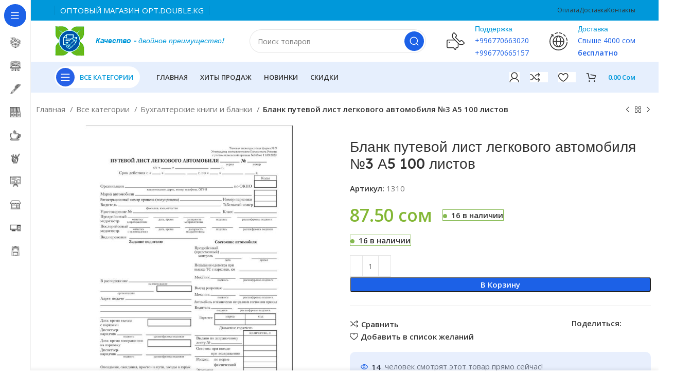

--- FILE ---
content_type: text/html; charset=UTF-8
request_url: https://double.kg/product/%D0%B1%D0%BB%D0%B0%D0%BD%D0%BA-%D0%BF%D1%83%D1%82%D0%B5%D0%B2%D0%BE%D0%B9-%D0%BB%D0%B8%D1%81%D1%82-%D0%BD%D0%B0-%D0%BB%D0%B5%D0%B3%D0%BA%D0%BE%D0%B2%D1%8B%D0%B5-%D0%B0-%D0%BC/
body_size: 54886
content:
<!DOCTYPE html>
<html lang="ru-RU">
<head>
	<meta charset="UTF-8">
	<link rel="profile" href="https://gmpg.org/xfn/11">
	<link rel="pingback" href="https://double.kg/xmlrpc.php">

			<script>window.MSInputMethodContext && document.documentMode && document.write('<script src="https://double.kg/wp-content/themes/woodmart/js/libs/ie11CustomProperties.min.js"><\/script>');</script>
		<title>Бланк путевой лист легкового автомобиля №3 А5 100 листов &#8211; DOUBLE</title>
<meta name='robots' content='max-image-preview:large' />
	<style>img:is([sizes="auto" i], [sizes^="auto," i]) { contain-intrinsic-size: 3000px 1500px }</style>
	
            <script data-no-defer="1" data-ezscrex="false" data-cfasync="false" data-pagespeed-no-defer data-cookieconsent="ignore">
                var ctPublicFunctions = {"_ajax_nonce":"c5be36f316","_rest_nonce":"163855ea5a","_ajax_url":"\/wp-admin\/admin-ajax.php","_rest_url":"https:\/\/double.kg\/wp-json\/","data__cookies_type":"none","data__ajax_type":"rest","text__wait_for_decoding":"Decoding the contact data, let us a few seconds to finish. Anti-Spam by CleanTalk","cookiePrefix":"","wprocket_detected":false}
            </script>
        
            <script data-no-defer="1" data-ezscrex="false" data-cfasync="false" data-pagespeed-no-defer data-cookieconsent="ignore">
                var ctPublic = {"_ajax_nonce":"c5be36f316","settings__forms__check_internal":0,"settings__forms__check_external":0,"settings__forms__search_test":1,"blog_home":"https:\/\/double.kg\/","pixel__setting":"3","pixel__enabled":false,"pixel__url":"https:\/\/moderate10-v4.cleantalk.org\/pixel\/3a8f9cde15f80d03cb7168f475e69724.gif","data__email_check_before_post":1,"data__cookies_type":"none","data__key_is_ok":true,"data__visible_fields_required":true,"data__to_local_storage":{"apbct_cookies_test":"%7B%22cookies_names%22%3A%5B%22apbct_timestamp%22%2C%22apbct_site_landing_ts%22%5D%2C%22check_value%22%3A%22404146958433b8c5e185ce1111b032fb%22%7D","apbct_site_landing_ts":"1768933754","apbct_urls":"{\"double.kg\/product\/------\/\":[1768933754]}"},"wl_brandname":"Anti-Spam by CleanTalk","wl_brandname_short":"CleanTalk","ct_checkjs_key":832767076,"emailEncoderPassKey":"95c6e3e7beb535db8cfc037d30010038","bot_detector_forms_excluded":"W10=","advancedCacheExists":false}
            </script>
        <link rel='dns-prefetch' href='//moderate.cleantalk.org' />
<link rel='dns-prefetch' href='//www.google.com' />
<link rel='dns-prefetch' href='//fonts.googleapis.com' />
<link rel="alternate" type="application/rss+xml" title="DOUBLE &raquo; Лента" href="https://double.kg/feed/" />
<link rel="alternate" type="application/rss+xml" title="DOUBLE &raquo; Лента комментариев" href="https://double.kg/comments/feed/" />
<link rel='stylesheet' id='wp-event-manager-frontend-css' href='https://double.kg/wp-content/plugins/wp-event-manager/assets/css/frontend.min.css?ver=6.8.3' type='text/css' media='all' />
<link rel='stylesheet' id='wp-event-manager-jquery-ui-daterangepicker-css' href='https://double.kg/wp-content/plugins/wp-event-manager/assets/js/jquery-ui-daterangepicker/jquery.comiseo.daterangepicker.css?ver=6.8.3' type='text/css' media='all' />
<link rel='stylesheet' id='wp-event-manager-jquery-ui-daterangepicker-style-css' href='https://double.kg/wp-content/plugins/wp-event-manager/assets/js/jquery-ui-daterangepicker/styles.css?ver=6.8.3' type='text/css' media='all' />
<link rel='stylesheet' id='wp-event-manager-jquery-ui-css-css' href='https://double.kg/wp-content/plugins/wp-event-manager/assets/js/jquery-ui/jquery-ui.css?ver=6.8.3' type='text/css' media='all' />
<link rel='stylesheet' id='wp-event-manager-grid-style-css' href='https://double.kg/wp-content/plugins/wp-event-manager/assets/css/wpem-grid.min.css?ver=6.8.3' type='text/css' media='all' />
<link rel='stylesheet' id='wp-event-manager-font-style-css' href='https://double.kg/wp-content/plugins/wp-event-manager/assets/fonts/style.css?ver=6.8.3' type='text/css' media='all' />
<link rel='stylesheet' id='elementor-frontend-css' href='https://double.kg/wp-content/themes/woodmart/css/elementor-optimized.min.css?ver=7.2.1' type='text/css' media='all' />
<link rel='stylesheet' id='wp-block-library-css' href='https://double.kg/wp-includes/css/dist/block-library/style.min.css?ver=6.8.3' type='text/css' media='all' />
<style id='classic-theme-styles-inline-css' type='text/css'>
/*! This file is auto-generated */
.wp-block-button__link{color:#fff;background-color:#32373c;border-radius:9999px;box-shadow:none;text-decoration:none;padding:calc(.667em + 2px) calc(1.333em + 2px);font-size:1.125em}.wp-block-file__button{background:#32373c;color:#fff;text-decoration:none}
</style>
<style id='safe-svg-svg-icon-style-inline-css' type='text/css'>
.safe-svg-cover{text-align:center}.safe-svg-cover .safe-svg-inside{display:inline-block;max-width:100%}.safe-svg-cover svg{height:100%;max-height:100%;max-width:100%;width:100%}

</style>
<style id='global-styles-inline-css' type='text/css'>
:root{--wp--preset--aspect-ratio--square: 1;--wp--preset--aspect-ratio--4-3: 4/3;--wp--preset--aspect-ratio--3-4: 3/4;--wp--preset--aspect-ratio--3-2: 3/2;--wp--preset--aspect-ratio--2-3: 2/3;--wp--preset--aspect-ratio--16-9: 16/9;--wp--preset--aspect-ratio--9-16: 9/16;--wp--preset--color--black: #000000;--wp--preset--color--cyan-bluish-gray: #abb8c3;--wp--preset--color--white: #ffffff;--wp--preset--color--pale-pink: #f78da7;--wp--preset--color--vivid-red: #cf2e2e;--wp--preset--color--luminous-vivid-orange: #ff6900;--wp--preset--color--luminous-vivid-amber: #fcb900;--wp--preset--color--light-green-cyan: #7bdcb5;--wp--preset--color--vivid-green-cyan: #00d084;--wp--preset--color--pale-cyan-blue: #8ed1fc;--wp--preset--color--vivid-cyan-blue: #0693e3;--wp--preset--color--vivid-purple: #9b51e0;--wp--preset--gradient--vivid-cyan-blue-to-vivid-purple: linear-gradient(135deg,rgba(6,147,227,1) 0%,rgb(155,81,224) 100%);--wp--preset--gradient--light-green-cyan-to-vivid-green-cyan: linear-gradient(135deg,rgb(122,220,180) 0%,rgb(0,208,130) 100%);--wp--preset--gradient--luminous-vivid-amber-to-luminous-vivid-orange: linear-gradient(135deg,rgba(252,185,0,1) 0%,rgba(255,105,0,1) 100%);--wp--preset--gradient--luminous-vivid-orange-to-vivid-red: linear-gradient(135deg,rgba(255,105,0,1) 0%,rgb(207,46,46) 100%);--wp--preset--gradient--very-light-gray-to-cyan-bluish-gray: linear-gradient(135deg,rgb(238,238,238) 0%,rgb(169,184,195) 100%);--wp--preset--gradient--cool-to-warm-spectrum: linear-gradient(135deg,rgb(74,234,220) 0%,rgb(151,120,209) 20%,rgb(207,42,186) 40%,rgb(238,44,130) 60%,rgb(251,105,98) 80%,rgb(254,248,76) 100%);--wp--preset--gradient--blush-light-purple: linear-gradient(135deg,rgb(255,206,236) 0%,rgb(152,150,240) 100%);--wp--preset--gradient--blush-bordeaux: linear-gradient(135deg,rgb(254,205,165) 0%,rgb(254,45,45) 50%,rgb(107,0,62) 100%);--wp--preset--gradient--luminous-dusk: linear-gradient(135deg,rgb(255,203,112) 0%,rgb(199,81,192) 50%,rgb(65,88,208) 100%);--wp--preset--gradient--pale-ocean: linear-gradient(135deg,rgb(255,245,203) 0%,rgb(182,227,212) 50%,rgb(51,167,181) 100%);--wp--preset--gradient--electric-grass: linear-gradient(135deg,rgb(202,248,128) 0%,rgb(113,206,126) 100%);--wp--preset--gradient--midnight: linear-gradient(135deg,rgb(2,3,129) 0%,rgb(40,116,252) 100%);--wp--preset--font-size--small: 13px;--wp--preset--font-size--medium: 20px;--wp--preset--font-size--large: 36px;--wp--preset--font-size--x-large: 42px;--wp--preset--spacing--20: 0.44rem;--wp--preset--spacing--30: 0.67rem;--wp--preset--spacing--40: 1rem;--wp--preset--spacing--50: 1.5rem;--wp--preset--spacing--60: 2.25rem;--wp--preset--spacing--70: 3.38rem;--wp--preset--spacing--80: 5.06rem;--wp--preset--shadow--natural: 6px 6px 9px rgba(0, 0, 0, 0.2);--wp--preset--shadow--deep: 12px 12px 50px rgba(0, 0, 0, 0.4);--wp--preset--shadow--sharp: 6px 6px 0px rgba(0, 0, 0, 0.2);--wp--preset--shadow--outlined: 6px 6px 0px -3px rgba(255, 255, 255, 1), 6px 6px rgba(0, 0, 0, 1);--wp--preset--shadow--crisp: 6px 6px 0px rgba(0, 0, 0, 1);}:where(.is-layout-flex){gap: 0.5em;}:where(.is-layout-grid){gap: 0.5em;}body .is-layout-flex{display: flex;}.is-layout-flex{flex-wrap: wrap;align-items: center;}.is-layout-flex > :is(*, div){margin: 0;}body .is-layout-grid{display: grid;}.is-layout-grid > :is(*, div){margin: 0;}:where(.wp-block-columns.is-layout-flex){gap: 2em;}:where(.wp-block-columns.is-layout-grid){gap: 2em;}:where(.wp-block-post-template.is-layout-flex){gap: 1.25em;}:where(.wp-block-post-template.is-layout-grid){gap: 1.25em;}.has-black-color{color: var(--wp--preset--color--black) !important;}.has-cyan-bluish-gray-color{color: var(--wp--preset--color--cyan-bluish-gray) !important;}.has-white-color{color: var(--wp--preset--color--white) !important;}.has-pale-pink-color{color: var(--wp--preset--color--pale-pink) !important;}.has-vivid-red-color{color: var(--wp--preset--color--vivid-red) !important;}.has-luminous-vivid-orange-color{color: var(--wp--preset--color--luminous-vivid-orange) !important;}.has-luminous-vivid-amber-color{color: var(--wp--preset--color--luminous-vivid-amber) !important;}.has-light-green-cyan-color{color: var(--wp--preset--color--light-green-cyan) !important;}.has-vivid-green-cyan-color{color: var(--wp--preset--color--vivid-green-cyan) !important;}.has-pale-cyan-blue-color{color: var(--wp--preset--color--pale-cyan-blue) !important;}.has-vivid-cyan-blue-color{color: var(--wp--preset--color--vivid-cyan-blue) !important;}.has-vivid-purple-color{color: var(--wp--preset--color--vivid-purple) !important;}.has-black-background-color{background-color: var(--wp--preset--color--black) !important;}.has-cyan-bluish-gray-background-color{background-color: var(--wp--preset--color--cyan-bluish-gray) !important;}.has-white-background-color{background-color: var(--wp--preset--color--white) !important;}.has-pale-pink-background-color{background-color: var(--wp--preset--color--pale-pink) !important;}.has-vivid-red-background-color{background-color: var(--wp--preset--color--vivid-red) !important;}.has-luminous-vivid-orange-background-color{background-color: var(--wp--preset--color--luminous-vivid-orange) !important;}.has-luminous-vivid-amber-background-color{background-color: var(--wp--preset--color--luminous-vivid-amber) !important;}.has-light-green-cyan-background-color{background-color: var(--wp--preset--color--light-green-cyan) !important;}.has-vivid-green-cyan-background-color{background-color: var(--wp--preset--color--vivid-green-cyan) !important;}.has-pale-cyan-blue-background-color{background-color: var(--wp--preset--color--pale-cyan-blue) !important;}.has-vivid-cyan-blue-background-color{background-color: var(--wp--preset--color--vivid-cyan-blue) !important;}.has-vivid-purple-background-color{background-color: var(--wp--preset--color--vivid-purple) !important;}.has-black-border-color{border-color: var(--wp--preset--color--black) !important;}.has-cyan-bluish-gray-border-color{border-color: var(--wp--preset--color--cyan-bluish-gray) !important;}.has-white-border-color{border-color: var(--wp--preset--color--white) !important;}.has-pale-pink-border-color{border-color: var(--wp--preset--color--pale-pink) !important;}.has-vivid-red-border-color{border-color: var(--wp--preset--color--vivid-red) !important;}.has-luminous-vivid-orange-border-color{border-color: var(--wp--preset--color--luminous-vivid-orange) !important;}.has-luminous-vivid-amber-border-color{border-color: var(--wp--preset--color--luminous-vivid-amber) !important;}.has-light-green-cyan-border-color{border-color: var(--wp--preset--color--light-green-cyan) !important;}.has-vivid-green-cyan-border-color{border-color: var(--wp--preset--color--vivid-green-cyan) !important;}.has-pale-cyan-blue-border-color{border-color: var(--wp--preset--color--pale-cyan-blue) !important;}.has-vivid-cyan-blue-border-color{border-color: var(--wp--preset--color--vivid-cyan-blue) !important;}.has-vivid-purple-border-color{border-color: var(--wp--preset--color--vivid-purple) !important;}.has-vivid-cyan-blue-to-vivid-purple-gradient-background{background: var(--wp--preset--gradient--vivid-cyan-blue-to-vivid-purple) !important;}.has-light-green-cyan-to-vivid-green-cyan-gradient-background{background: var(--wp--preset--gradient--light-green-cyan-to-vivid-green-cyan) !important;}.has-luminous-vivid-amber-to-luminous-vivid-orange-gradient-background{background: var(--wp--preset--gradient--luminous-vivid-amber-to-luminous-vivid-orange) !important;}.has-luminous-vivid-orange-to-vivid-red-gradient-background{background: var(--wp--preset--gradient--luminous-vivid-orange-to-vivid-red) !important;}.has-very-light-gray-to-cyan-bluish-gray-gradient-background{background: var(--wp--preset--gradient--very-light-gray-to-cyan-bluish-gray) !important;}.has-cool-to-warm-spectrum-gradient-background{background: var(--wp--preset--gradient--cool-to-warm-spectrum) !important;}.has-blush-light-purple-gradient-background{background: var(--wp--preset--gradient--blush-light-purple) !important;}.has-blush-bordeaux-gradient-background{background: var(--wp--preset--gradient--blush-bordeaux) !important;}.has-luminous-dusk-gradient-background{background: var(--wp--preset--gradient--luminous-dusk) !important;}.has-pale-ocean-gradient-background{background: var(--wp--preset--gradient--pale-ocean) !important;}.has-electric-grass-gradient-background{background: var(--wp--preset--gradient--electric-grass) !important;}.has-midnight-gradient-background{background: var(--wp--preset--gradient--midnight) !important;}.has-small-font-size{font-size: var(--wp--preset--font-size--small) !important;}.has-medium-font-size{font-size: var(--wp--preset--font-size--medium) !important;}.has-large-font-size{font-size: var(--wp--preset--font-size--large) !important;}.has-x-large-font-size{font-size: var(--wp--preset--font-size--x-large) !important;}
:where(.wp-block-post-template.is-layout-flex){gap: 1.25em;}:where(.wp-block-post-template.is-layout-grid){gap: 1.25em;}
:where(.wp-block-columns.is-layout-flex){gap: 2em;}:where(.wp-block-columns.is-layout-grid){gap: 2em;}
:root :where(.wp-block-pullquote){font-size: 1.5em;line-height: 1.6;}
</style>
<link rel='stylesheet' id='ct_public_css-css' href='https://double.kg/wp-content/plugins/cleantalk-spam-protect/css/cleantalk-public.min.css?ver=6.32.1' type='text/css' media='all' />
<link rel='stylesheet' id='tiered-pricing-table-front-css-css' href='https://double.kg/wp-content/plugins/tier-pricing-table/assets/frontend/main.css?ver=4.2.4' type='text/css' media='all' />
<style id='woocommerce-inline-inline-css' type='text/css'>
.woocommerce form .form-row .required { visibility: visible; }
</style>
<link rel='stylesheet' id='wp-event-manager-jquery-timepicker-css-css' href='https://double.kg/wp-content/plugins/wp-event-manager/assets/js/jquery-timepicker/jquery.timepicker.min.css?ver=6.8.3' type='text/css' media='all' />
<link rel='stylesheet' id='dashicons-css' href='https://double.kg/wp-includes/css/dashicons.min.css?ver=6.8.3' type='text/css' media='all' />
<link rel='stylesheet' id='woocommerce-addons-css-css' href='https://double.kg/wp-content/plugins/woocommerce-product-addons/assets/css/frontend.css?ver=3.0.21' type='text/css' media='all' />
<link rel='stylesheet' id='lion-badges-css' href='https://double.kg/wp-content/plugins/product-badges/assets/css/badge.css?ver=6.8.3' type='text/css' media='all' />
<style id='lion-badges-inline-css' type='text/css'>
.lion-badge-shape-47154 {background: #0098db; width: 30px; height: 30px; top: 0px;}
.lion-badge-text-47154 {font-family: Arial; font-size: 7px; color: #FFFFFF; text-align: center; padding-top: 11px;}.lion-badge-shape-34674 {background: #0098db; width: 30px; height: 30px; top: 0px;}
.lion-badge-text-34674 {font-family: Arial; font-size: 6px; color: #ffffff; text-align: center; padding-top: 7px;}.lion-badge-shape-12646 {background: #ff0000; width: 30px; height: 30px; top: 0px;}
.lion-badge-text-12646 {font-family: Arial; font-size: 10px; color: #FFFFFF; text-align: center; padding-top: 8px;}.lion-badge-shape-10453 {background: #0098db; width: 30px; height: 30px; top: 0px;}
.lion-badge-text-10453 {font-family: Arial; font-size: 10px; color: #FFFFFF; text-align: center; padding-top: 8px;}.lion-badge-shape-10452 {background: #0098db; width: 30px; height: 30px; top: 0px;}
.lion-badge-text-10452 {font-family: Arial; font-size: 10px; color: #FFFFFF; text-align: center; padding-top: 8px;}
</style>
<link rel='stylesheet' id='brands-styles-css' href='https://double.kg/wp-content/plugins/woocommerce/assets/css/brands.css?ver=10.3.7' type='text/css' media='all' />
<link rel='stylesheet' id='elementor-lazyload-css' href='https://double.kg/wp-content/plugins/elementor/assets/css/modules/lazyload/frontend.min.css?ver=3.17.0' type='text/css' media='all' />
<link rel='stylesheet' id='elementor-icons-css' href='https://double.kg/wp-content/plugins/elementor/assets/lib/eicons/css/elementor-icons.min.css?ver=5.23.0' type='text/css' media='all' />
<link rel='stylesheet' id='swiper-css' href='https://double.kg/wp-content/plugins/elementor/assets/lib/swiper/v8/css/swiper.min.css?ver=8.4.5' type='text/css' media='all' />
<link rel='stylesheet' id='elementor-post-11955-css' href='https://double.kg/wp-content/uploads/elementor/css/post-11955.css?ver=1716747887' type='text/css' media='all' />
<link rel='stylesheet' id='elementor-pro-css' href='https://double.kg/wp-content/plugins/elementor-pro/assets/css/frontend-lite.min.css?ver=3.13.2' type='text/css' media='all' />
<link rel='stylesheet' id='font-awesome-5-all-css' href='https://double.kg/wp-content/plugins/elementor/assets/lib/font-awesome/css/all.min.css?ver=3.17.0' type='text/css' media='all' />
<link rel='stylesheet' id='font-awesome-4-shim-css' href='https://double.kg/wp-content/plugins/elementor/assets/lib/font-awesome/css/v4-shims.min.css?ver=3.17.0' type='text/css' media='all' />
<link rel='stylesheet' id='bootstrap-css' href='https://double.kg/wp-content/themes/woodmart/css/bootstrap-light.min.css?ver=7.2.1' type='text/css' media='all' />
<link rel='stylesheet' id='woodmart-style-css' href='https://double.kg/wp-content/themes/woodmart/css/parts/base.min.css?ver=7.2.1' type='text/css' media='all' />
<link rel='stylesheet' id='wd-widget-recent-post-comments-css' href='https://double.kg/wp-content/themes/woodmart/css/parts/widget-recent-post-comments.min.css?ver=7.2.1' type='text/css' media='all' />
<link rel='stylesheet' id='wd-widget-wd-recent-posts-css' href='https://double.kg/wp-content/themes/woodmart/css/parts/widget-wd-recent-posts.min.css?ver=7.2.1' type='text/css' media='all' />
<link rel='stylesheet' id='wd-widget-nav-css' href='https://double.kg/wp-content/themes/woodmart/css/parts/widget-nav.min.css?ver=7.2.1' type='text/css' media='all' />
<link rel='stylesheet' id='wd-widget-slider-price-filter-css' href='https://double.kg/wp-content/themes/woodmart/css/parts/woo-widget-slider-price-filter.min.css?ver=7.2.1' type='text/css' media='all' />
<link rel='stylesheet' id='wd-wp-gutenberg-css' href='https://double.kg/wp-content/themes/woodmart/css/parts/wp-gutenberg.min.css?ver=7.2.1' type='text/css' media='all' />
<link rel='stylesheet' id='wd-revolution-slider-css' href='https://double.kg/wp-content/themes/woodmart/css/parts/int-rev-slider.min.css?ver=7.2.1' type='text/css' media='all' />
<link rel='stylesheet' id='wd-elementor-base-css' href='https://double.kg/wp-content/themes/woodmart/css/parts/int-elem-base.min.css?ver=7.2.1' type='text/css' media='all' />
<link rel='stylesheet' id='wd-elementor-pro-base-css' href='https://double.kg/wp-content/themes/woodmart/css/parts/int-elementor-pro.min.css?ver=7.2.1' type='text/css' media='all' />
<link rel='stylesheet' id='wd-notices-fixed-css' href='https://double.kg/wp-content/themes/woodmart/css/parts/woo-opt-sticky-notices.min.css?ver=7.2.1' type='text/css' media='all' />
<link rel='stylesheet' id='wd-woocommerce-base-css' href='https://double.kg/wp-content/themes/woodmart/css/parts/woocommerce-base.min.css?ver=7.2.1' type='text/css' media='all' />
<link rel='stylesheet' id='wd-mod-star-rating-css' href='https://double.kg/wp-content/themes/woodmart/css/parts/mod-star-rating.min.css?ver=7.2.1' type='text/css' media='all' />
<link rel='stylesheet' id='wd-woo-el-track-order-css' href='https://double.kg/wp-content/themes/woodmart/css/parts/woo-el-track-order.min.css?ver=7.2.1' type='text/css' media='all' />
<link rel='stylesheet' id='wd-woo-gutenberg-css' href='https://double.kg/wp-content/themes/woodmart/css/parts/woo-gutenberg.min.css?ver=7.2.1' type='text/css' media='all' />
<link rel='stylesheet' id='wd-woo-mod-quantity-css' href='https://double.kg/wp-content/themes/woodmart/css/parts/woo-mod-quantity.min.css?ver=7.2.1' type='text/css' media='all' />
<link rel='stylesheet' id='wd-woo-opt-free-progress-bar-css' href='https://double.kg/wp-content/themes/woodmart/css/parts/woo-opt-free-progress-bar.min.css?ver=7.2.1' type='text/css' media='all' />
<link rel='stylesheet' id='wd-woo-mod-progress-bar-css' href='https://double.kg/wp-content/themes/woodmart/css/parts/woo-mod-progress-bar.min.css?ver=7.2.1' type='text/css' media='all' />
<link rel='stylesheet' id='wd-woo-single-prod-el-base-css' href='https://double.kg/wp-content/themes/woodmart/css/parts/woo-single-prod-el-base.min.css?ver=7.2.1' type='text/css' media='all' />
<link rel='stylesheet' id='wd-woo-mod-stock-status-css' href='https://double.kg/wp-content/themes/woodmart/css/parts/woo-mod-stock-status.min.css?ver=7.2.1' type='text/css' media='all' />
<link rel='stylesheet' id='wd-woo-mod-shop-attributes-css' href='https://double.kg/wp-content/themes/woodmart/css/parts/woo-mod-shop-attributes.min.css?ver=7.2.1' type='text/css' media='all' />
<link rel='stylesheet' id='child-style-css' href='https://double.kg/wp-content/themes/woodmart-child/style.css?ver=7.2.1' type='text/css' media='all' />
<link rel='stylesheet' id='wd-mod-nav-vertical-css' href='https://double.kg/wp-content/themes/woodmart/css/parts/mod-nav-vertical.min.css?ver=7.2.1' type='text/css' media='all' />
<link rel='stylesheet' id='wd-sticky-nav-css' href='https://double.kg/wp-content/themes/woodmart/css/parts/opt-sticky-nav.min.css?ver=7.2.1' type='text/css' media='all' />
<link rel='stylesheet' id='wd-dropdown-full-height-css' href='https://double.kg/wp-content/themes/woodmart/css/parts/mod-dropdown-full-height.min.css?ver=7.2.1' type='text/css' media='all' />
<link rel='stylesheet' id='wd-header-mod-content-calc-css' href='https://double.kg/wp-content/themes/woodmart/css/parts/header-mod-content-calc.min.css?ver=7.2.1' type='text/css' media='all' />
<link rel='stylesheet' id='wd-list-css' href='https://double.kg/wp-content/themes/woodmart/css/parts/el-list.min.css?ver=7.2.1' type='text/css' media='all' />
<link rel='stylesheet' id='wd-header-base-css' href='https://double.kg/wp-content/themes/woodmart/css/parts/header-base.min.css?ver=7.2.1' type='text/css' media='all' />
<link rel='stylesheet' id='wd-mod-tools-css' href='https://double.kg/wp-content/themes/woodmart/css/parts/mod-tools.min.css?ver=7.2.1' type='text/css' media='all' />
<link rel='stylesheet' id='wd-header-elements-base-css' href='https://double.kg/wp-content/themes/woodmart/css/parts/header-el-base.min.css?ver=7.2.1' type='text/css' media='all' />
<link rel='stylesheet' id='wd-header-search-css' href='https://double.kg/wp-content/themes/woodmart/css/parts/header-el-search.min.css?ver=7.2.1' type='text/css' media='all' />
<link rel='stylesheet' id='wd-header-search-form-css' href='https://double.kg/wp-content/themes/woodmart/css/parts/header-el-search-form.min.css?ver=7.2.1' type='text/css' media='all' />
<link rel='stylesheet' id='wd-wd-search-results-css' href='https://double.kg/wp-content/themes/woodmart/css/parts/wd-search-results.min.css?ver=7.2.1' type='text/css' media='all' />
<link rel='stylesheet' id='wd-wd-search-form-css' href='https://double.kg/wp-content/themes/woodmart/css/parts/wd-search-form.min.css?ver=7.2.1' type='text/css' media='all' />
<link rel='stylesheet' id='wd-info-box-css' href='https://double.kg/wp-content/themes/woodmart/css/parts/el-info-box.min.css?ver=7.2.1' type='text/css' media='all' />
<link rel='stylesheet' id='wd-woo-mod-login-form-css' href='https://double.kg/wp-content/themes/woodmart/css/parts/woo-mod-login-form.min.css?ver=7.2.1' type='text/css' media='all' />
<link rel='stylesheet' id='wd-header-my-account-css' href='https://double.kg/wp-content/themes/woodmart/css/parts/header-el-my-account.min.css?ver=7.2.1' type='text/css' media='all' />
<link rel='stylesheet' id='wd-header-cart-side-css' href='https://double.kg/wp-content/themes/woodmart/css/parts/header-el-cart-side.min.css?ver=7.2.1' type='text/css' media='all' />
<link rel='stylesheet' id='wd-header-cart-css' href='https://double.kg/wp-content/themes/woodmart/css/parts/header-el-cart.min.css?ver=7.2.1' type='text/css' media='all' />
<link rel='stylesheet' id='wd-widget-shopping-cart-css' href='https://double.kg/wp-content/themes/woodmart/css/parts/woo-widget-shopping-cart.min.css?ver=7.2.1' type='text/css' media='all' />
<link rel='stylesheet' id='wd-widget-product-list-css' href='https://double.kg/wp-content/themes/woodmart/css/parts/woo-widget-product-list.min.css?ver=7.2.1' type='text/css' media='all' />
<link rel='stylesheet' id='wd-mod-tools-design-8-css' href='https://double.kg/wp-content/themes/woodmart/css/parts/mod-tools-design-8.min.css?ver=7.2.1' type='text/css' media='all' />
<link rel='stylesheet' id='wd-woo-single-prod-builder-css' href='https://double.kg/wp-content/themes/woodmart/css/parts/woo-single-prod-builder.min.css?ver=7.2.1' type='text/css' media='all' />
<link rel='stylesheet' id='wd-woo-el-breadcrumbs-css' href='https://double.kg/wp-content/themes/woodmart/css/parts/woo-el-breadcrumbs.min.css?ver=7.2.1' type='text/css' media='all' />
<link rel='stylesheet' id='wd-woo-single-prod-el-navigation-css' href='https://double.kg/wp-content/themes/woodmart/css/parts/woo-single-prod-el-navigation.min.css?ver=7.2.1' type='text/css' media='all' />
<link rel='stylesheet' id='wd-woo-single-prod-el-gallery-css' href='https://double.kg/wp-content/themes/woodmart/css/parts/woo-single-prod-el-gallery.min.css?ver=7.2.1' type='text/css' media='all' />
<link rel='stylesheet' id='wd-owl-carousel-css' href='https://double.kg/wp-content/themes/woodmart/css/parts/lib-owl-carousel.min.css?ver=7.2.1' type='text/css' media='all' />
<link rel='stylesheet' id='wd-photoswipe-css' href='https://double.kg/wp-content/themes/woodmart/css/parts/lib-photoswipe.min.css?ver=7.2.1' type='text/css' media='all' />
<link rel='stylesheet' id='wd-social-icons-css' href='https://double.kg/wp-content/themes/woodmart/css/parts/el-social-icons.min.css?ver=7.2.1' type='text/css' media='all' />
<link rel='stylesheet' id='wd-woo-opt-visits-count-css' href='https://double.kg/wp-content/themes/woodmart/css/parts/woo-opt-visits-count.min.css?ver=7.2.1' type='text/css' media='all' />
<link rel='stylesheet' id='wd-text-block-css' href='https://double.kg/wp-content/themes/woodmart/css/parts/el-text-block.min.css?ver=7.2.1' type='text/css' media='all' />
<link rel='stylesheet' id='wd-section-title-css' href='https://double.kg/wp-content/themes/woodmart/css/parts/el-section-title.min.css?ver=7.2.1' type='text/css' media='all' />
<link rel='stylesheet' id='wd-woo-single-prod-el-reviews-css' href='https://double.kg/wp-content/themes/woodmart/css/parts/woo-single-prod-el-reviews.min.css?ver=7.2.1' type='text/css' media='all' />
<link rel='stylesheet' id='wd-woo-single-prod-el-reviews-style-2-css' href='https://double.kg/wp-content/themes/woodmart/css/parts/woo-single-prod-el-reviews-style-2.min.css?ver=7.2.1' type='text/css' media='all' />
<link rel='stylesheet' id='wd-mod-comments-css' href='https://double.kg/wp-content/themes/woodmart/css/parts/mod-comments.min.css?ver=7.2.1' type='text/css' media='all' />
<link rel='stylesheet' id='wd-product-loop-css' href='https://double.kg/wp-content/themes/woodmart/css/parts/woo-product-loop.min.css?ver=7.2.1' type='text/css' media='all' />
<link rel='stylesheet' id='wd-product-loop-fw-button-css' href='https://double.kg/wp-content/themes/woodmart/css/parts/woo-prod-loop-fw-button.min.css?ver=7.2.1' type='text/css' media='all' />
<link rel='stylesheet' id='wd-woo-mod-add-btn-replace-css' href='https://double.kg/wp-content/themes/woodmart/css/parts/woo-mod-add-btn-replace.min.css?ver=7.2.1' type='text/css' media='all' />
<link rel='stylesheet' id='wd-woo-mod-swatches-base-css' href='https://double.kg/wp-content/themes/woodmart/css/parts/woo-mod-swatches-base.min.css?ver=7.2.1' type='text/css' media='all' />
<link rel='stylesheet' id='wd-mod-more-description-css' href='https://double.kg/wp-content/themes/woodmart/css/parts/mod-more-description.min.css?ver=7.2.1' type='text/css' media='all' />
<link rel='stylesheet' id='wd-woo-opt-products-bg-css' href='https://double.kg/wp-content/themes/woodmart/css/parts/woo-opt-products-bg.min.css?ver=7.2.1' type='text/css' media='all' />
<link rel='stylesheet' id='wd-woo-opt-title-limit-css' href='https://double.kg/wp-content/themes/woodmart/css/parts/woo-opt-title-limit.min.css?ver=7.2.1' type='text/css' media='all' />
<link rel='stylesheet' id='wd-woo-opt-stretch-cont-css' href='https://double.kg/wp-content/themes/woodmart/css/parts/woo-opt-stretch-cont.min.css?ver=7.2.1' type='text/css' media='all' />
<link rel='stylesheet' id='wd-mfp-popup-css' href='https://double.kg/wp-content/themes/woodmart/css/parts/lib-magnific-popup.min.css?ver=7.2.1' type='text/css' media='all' />
<link rel='stylesheet' id='wd-woo-prod-loop-small-css' href='https://double.kg/wp-content/themes/woodmart/css/parts/woo-prod-loop-small.min.css?ver=7.2.1' type='text/css' media='all' />
<link rel='stylesheet' id='wd-footer-base-css' href='https://double.kg/wp-content/themes/woodmart/css/parts/footer-base.min.css?ver=7.2.1' type='text/css' media='all' />
<link rel='stylesheet' id='wd-mod-nav-menu-label-css' href='https://double.kg/wp-content/themes/woodmart/css/parts/mod-nav-menu-label.min.css?ver=7.2.1' type='text/css' media='all' />
<link rel='stylesheet' id='wd-scroll-top-css' href='https://double.kg/wp-content/themes/woodmart/css/parts/opt-scrolltotop.min.css?ver=7.2.1' type='text/css' media='all' />
<link rel='stylesheet' id='wd-header-my-account-sidebar-css' href='https://double.kg/wp-content/themes/woodmart/css/parts/header-el-my-account-sidebar.min.css?ver=7.2.1' type='text/css' media='all' />
<link rel='stylesheet' id='wd-sticky-add-to-cart-css' href='https://double.kg/wp-content/themes/woodmart/css/parts/woo-opt-sticky-add-to-cart.min.css?ver=7.2.1' type='text/css' media='all' />
<link rel='stylesheet' id='wd-woo-mod-quantity-overlap-css' href='https://double.kg/wp-content/themes/woodmart/css/parts/woo-mod-quantity-overlap.min.css?ver=7.2.1' type='text/css' media='all' />
<link rel='stylesheet' id='xts-style-header_331220-css' href='https://double.kg/wp-content/uploads/xts-header_331220-1707107294.css?ver=7.2.1' type='text/css' media='all' />
<link rel='stylesheet' id='xts-style-theme_settings_default-css' href='https://double.kg/wp-content/uploads/xts-theme_settings_default-1698215985.css?ver=7.2.1' type='text/css' media='all' />
<link rel='stylesheet' id='xts-google-fonts-css' href='https://fonts.googleapis.com/css?family=Open+Sans%3A400%2C600%7CLexend+Deca%3A400%2C600%2C500%2C700&#038;ver=7.2.1' type='text/css' media='all' />
<link rel='stylesheet' id='google-fonts-1-css' href='https://fonts.googleapis.com/css?family=Roboto%3A100%2C100italic%2C200%2C200italic%2C300%2C300italic%2C400%2C400italic%2C500%2C500italic%2C600%2C600italic%2C700%2C700italic%2C800%2C800italic%2C900%2C900italic%7CRoboto+Slab%3A100%2C100italic%2C200%2C200italic%2C300%2C300italic%2C400%2C400italic%2C500%2C500italic%2C600%2C600italic%2C700%2C700italic%2C800%2C800italic%2C900%2C900italic&#038;display=auto&#038;subset=cyrillic&#038;ver=6.8.3' type='text/css' media='all' />
<link rel="preconnect" href="https://fonts.gstatic.com/" crossorigin><script type="text/javascript" src="https://double.kg/wp-includes/js/jquery/jquery.min.js?ver=3.7.1" id="jquery-core-js"></script>
<script type="text/javascript" src="https://double.kg/wp-includes/js/jquery/jquery-migrate.min.js?ver=3.4.1" id="jquery-migrate-js"></script>
<script type="text/javascript" data-pagespeed-no-defer src="https://double.kg/wp-content/plugins/cleantalk-spam-protect/js/apbct-public-bundle.min.js?ver=6.32.1" id="ct_public_functions-js"></script>
<script type="text/javascript" src="https://moderate.cleantalk.org/ct-bot-detector-wrapper.js?ver=6.32.1" id="ct_bot_detector-js"></script>
<script type="text/javascript" id="print-invoices-packing-slip-labels-for-woocommerce_public-js-extra">
/* <![CDATA[ */
var wf_pklist_params_public = {"msgs":{"invoice_number_prompt_free_order":"\u2018Generate invoice for free orders\u2019 is disabled in Invoice settings > Advanced. You are attempting to generate invoice for this free order. Proceed?","creditnote_number_prompt":"Refund in this order seems not having credit number yet. Do you want to manually generate one ?","invoice_number_prompt_no_from_addr":"Please fill the `from address` in the plugin's general settings.","invoice_title_prompt":"Invoice","invoice_number_prompt":"number has not been generated yet. Do you want to manually generate one ?","pop_dont_show_again":false}};
/* ]]> */
</script>
<script type="text/javascript" src="https://double.kg/wp-content/plugins/print-invoices-packing-slip-labels-for-woocommerce/public/js/wf-woocommerce-packing-list-public.js?ver=4.5.1" id="print-invoices-packing-slip-labels-for-woocommerce_public-js"></script>
<script type="text/javascript" src="https://double.kg/wp-content/plugins/recaptcha-woo/js/rcfwc.js?ver=1.0" id="rcfwc-js-js" defer="defer" data-wp-strategy="defer"></script>
<script type="text/javascript" src="https://www.google.com/recaptcha/api.js?explicit&amp;hl=ru_RU" id="recaptcha-js" defer="defer" data-wp-strategy="defer"></script>
<script type="text/javascript" id="tiered-pricing-table-front-js-js-extra">
/* <![CDATA[ */
var tieredPricingGlobalData = {"loadVariationTieredPricingNonce":"d5e302810c","isPremium":"no","currencyOptions":{"currency_symbol":"&#x441;&#x43e;&#x43c;","decimal_separator":".","thousand_separator":",","decimals":2,"price_format":"%2$s&nbsp;%1$s","trim_zeros":false},"supportedVariableProductTypes":["variable","variable-subscription"],"supportedSimpleProductTypes":["simple","subscription","variation"]};
/* ]]> */
</script>
<script type="text/javascript" src="https://double.kg/wp-content/plugins/tier-pricing-table/assets/frontend/product-tiered-pricing-table.min.js?ver=4.2.4" id="tiered-pricing-table-front-js-js"></script>
<script type="text/javascript" src="https://double.kg/wp-content/plugins/woocommerce/assets/js/jquery-blockui/jquery.blockUI.min.js?ver=2.7.0-wc.10.3.7" id="wc-jquery-blockui-js" defer="defer" data-wp-strategy="defer"></script>
<script type="text/javascript" id="wc-add-to-cart-js-extra">
/* <![CDATA[ */
var wc_add_to_cart_params = {"ajax_url":"\/wp-admin\/admin-ajax.php","wc_ajax_url":"\/?wc-ajax=%%endpoint%%","i18n_view_cart":"\u041f\u0440\u043e\u0441\u043c\u043e\u0442\u0440 \u043a\u043e\u0440\u0437\u0438\u043d\u044b","cart_url":"https:\/\/double.kg\/cart\/","is_cart":"","cart_redirect_after_add":"no"};
/* ]]> */
</script>
<script type="text/javascript" src="https://double.kg/wp-content/plugins/woocommerce/assets/js/frontend/add-to-cart.min.js?ver=10.3.7" id="wc-add-to-cart-js" defer="defer" data-wp-strategy="defer"></script>
<script type="text/javascript" src="https://double.kg/wp-content/plugins/woocommerce/assets/js/zoom/jquery.zoom.min.js?ver=1.7.21-wc.10.3.7" id="wc-zoom-js" defer="defer" data-wp-strategy="defer"></script>
<script type="text/javascript" id="wc-single-product-js-extra">
/* <![CDATA[ */
var wc_single_product_params = {"i18n_required_rating_text":"\u041f\u043e\u0436\u0430\u043b\u0443\u0439\u0441\u0442\u0430, \u043f\u043e\u0441\u0442\u0430\u0432\u044c\u0442\u0435 \u043e\u0446\u0435\u043d\u043a\u0443","i18n_rating_options":["1 \u0438\u0437 5 \u0437\u0432\u0451\u0437\u0434","2 \u0438\u0437 5 \u0437\u0432\u0451\u0437\u0434","3 \u0438\u0437 5 \u0437\u0432\u0451\u0437\u0434","4 \u0438\u0437 5 \u0437\u0432\u0451\u0437\u0434","5 \u0438\u0437 5 \u0437\u0432\u0451\u0437\u0434"],"i18n_product_gallery_trigger_text":"\u041f\u0440\u043e\u0441\u043c\u043e\u0442\u0440 \u0433\u0430\u043b\u0435\u0440\u0435\u0438 \u0438\u0437\u043e\u0431\u0440\u0430\u0436\u0435\u043d\u0438\u0439 \u0432 \u043f\u043e\u043b\u043d\u043e\u044d\u043a\u0440\u0430\u043d\u043d\u043e\u043c \u0440\u0435\u0436\u0438\u043c\u0435","review_rating_required":"yes","flexslider":{"rtl":false,"animation":"slide","smoothHeight":true,"directionNav":false,"controlNav":"thumbnails","slideshow":false,"animationSpeed":500,"animationLoop":false,"allowOneSlide":false},"zoom_enabled":"","zoom_options":[],"photoswipe_enabled":"","photoswipe_options":{"shareEl":false,"closeOnScroll":false,"history":false,"hideAnimationDuration":0,"showAnimationDuration":0},"flexslider_enabled":""};
/* ]]> */
</script>
<script type="text/javascript" src="https://double.kg/wp-content/plugins/woocommerce/assets/js/frontend/single-product.min.js?ver=10.3.7" id="wc-single-product-js" defer="defer" data-wp-strategy="defer"></script>
<script type="text/javascript" src="https://double.kg/wp-content/plugins/woocommerce/assets/js/js-cookie/js.cookie.min.js?ver=2.1.4-wc.10.3.7" id="wc-js-cookie-js" defer="defer" data-wp-strategy="defer"></script>
<script type="text/javascript" id="woocommerce-js-extra">
/* <![CDATA[ */
var woocommerce_params = {"ajax_url":"\/wp-admin\/admin-ajax.php","wc_ajax_url":"\/?wc-ajax=%%endpoint%%","i18n_password_show":"\u041f\u043e\u043a\u0430\u0437\u0430\u0442\u044c \u043f\u0430\u0440\u043e\u043b\u044c","i18n_password_hide":"\u0421\u043a\u0440\u044b\u0442\u044c \u043f\u0430\u0440\u043e\u043b\u044c"};
/* ]]> */
</script>
<script type="text/javascript" src="https://double.kg/wp-content/plugins/woocommerce/assets/js/frontend/woocommerce.min.js?ver=10.3.7" id="woocommerce-js" defer="defer" data-wp-strategy="defer"></script>
<script type="text/javascript" src="https://double.kg/wp-content/plugins/woocommerce/assets/js/dompurify/purify.min.js?ver=10.3.7" id="wc-dompurify-js" defer="defer" data-wp-strategy="defer"></script>
<script type="text/javascript" src="https://double.kg/wp-content/plugins/woocommerce/assets/js/jquery-tiptip/jquery.tipTip.min.js?ver=10.3.7" id="wc-jquery-tiptip-js" defer="defer" data-wp-strategy="defer"></script>
<script type="text/javascript" src="https://double.kg/wp-content/plugins/product-badges/assets/js/badge.js?ver=6.8.3" id="lion-badges-js"></script>
<script type="text/javascript" src="https://double.kg/wp-content/themes/woodmart/js/libs/device.min.js?ver=7.2.1" id="wd-device-library-js"></script>
<script type="text/javascript" src="https://double.kg/wp-content/plugins/elementor/assets/lib/font-awesome/js/v4-shims.min.js?ver=3.17.0" id="font-awesome-4-shim-js"></script>
<link rel="https://api.w.org/" href="https://double.kg/wp-json/" /><link rel="alternate" title="JSON" type="application/json" href="https://double.kg/wp-json/wp/v2/product/93601" /><link rel="EditURI" type="application/rsd+xml" title="RSD" href="https://double.kg/xmlrpc.php?rsd" />
<meta name="generator" content="WordPress 6.8.3" />
<meta name="generator" content="WooCommerce 10.3.7" />
<link rel="canonical" href="https://double.kg/product/%d0%b1%d0%bb%d0%b0%d0%bd%d0%ba-%d0%bf%d1%83%d1%82%d0%b5%d0%b2%d0%be%d0%b9-%d0%bb%d0%b8%d1%81%d1%82-%d0%bd%d0%b0-%d0%bb%d0%b5%d0%b3%d0%ba%d0%be%d0%b2%d1%8b%d0%b5-%d0%b0-%d0%bc/" />
<link rel='shortlink' href='https://double.kg/?p=93601' />
<link rel="alternate" title="oEmbed (JSON)" type="application/json+oembed" href="https://double.kg/wp-json/oembed/1.0/embed?url=https%3A%2F%2Fdouble.kg%2Fproduct%2F%25d0%25b1%25d0%25bb%25d0%25b0%25d0%25bd%25d0%25ba-%25d0%25bf%25d1%2583%25d1%2582%25d0%25b5%25d0%25b2%25d0%25be%25d0%25b9-%25d0%25bb%25d0%25b8%25d1%2581%25d1%2582-%25d0%25bd%25d0%25b0-%25d0%25bb%25d0%25b5%25d0%25b3%25d0%25ba%25d0%25be%25d0%25b2%25d1%258b%25d0%25b5-%25d0%25b0-%25d0%25bc%2F" />
<link rel="alternate" title="oEmbed (XML)" type="text/xml+oembed" href="https://double.kg/wp-json/oembed/1.0/embed?url=https%3A%2F%2Fdouble.kg%2Fproduct%2F%25d0%25b1%25d0%25bb%25d0%25b0%25d0%25bd%25d0%25ba-%25d0%25bf%25d1%2583%25d1%2582%25d0%25b5%25d0%25b2%25d0%25be%25d0%25b9-%25d0%25bb%25d0%25b8%25d1%2581%25d1%2582-%25d0%25bd%25d0%25b0-%25d0%25bb%25d0%25b5%25d0%25b3%25d0%25ba%25d0%25be%25d0%25b2%25d1%258b%25d0%25b5-%25d0%25b0-%25d0%25bc%2F&#038;format=xml" />
<meta name="generator" content="Redux 4.5.4" /><script async src="https://pagead2.googlesyndication.com/pagead/js/adsbygoogle.js?client=ca-pub-3808020484285585" crossorigin="anonymous"></script>		<script>
			// Tiered Pricing WOOCS Compatibility
			(function ($) {
				$(document).on('tiered_price_update', function (event, data) {
					$.each($('.wcpa_form_outer'), function (i, el) {
						var $el = $(el);
						var product = $el.data('product');

						if (product) {
							product.wc_product_price = data.price;
							$(el).data('product', product);
						}

					});
				});
			})(jQuery);
		</script>
				<script>
			// Tiered Pricing WOOCS Compatibility
			(function ($) {
				
				$(document).on('tiered_price_update', function (event, data) {

					if (typeof WAPF !== 'undefined') {
						// the variable is defined
						WAPF.Filter.add('wapf/pricing/base', function (_price, _wrapper) {
							return data.price;
						});

						// Trigger update totals.
						$('.wapf').find('input, select, textarea').trigger('change');
					}
				});
			})(jQuery);
		</script>
							<meta name="viewport" content="width=device-width, initial-scale=1.0, maximum-scale=1.0, user-scalable=no">
										<noscript><style>.woocommerce-product-gallery{ opacity: 1 !important; }</style></noscript>
	<meta name="generator" content="Elementor 3.17.0; features: e_dom_optimization, e_optimized_assets_loading, e_optimized_css_loading, additional_custom_breakpoints; settings: css_print_method-external, google_font-enabled, font_display-auto">
<style type="text/css">.recentcomments a{display:inline !important;padding:0 !important;margin:0 !important;}</style><meta name="generator" content="Powered by Slider Revolution 6.6.14 - responsive, Mobile-Friendly Slider Plugin for WordPress with comfortable drag and drop interface." />
<link rel="icon" href="https://double.kg/wp-content/uploads/2020/08/cropped-logo_kanctorg-32x32.png" sizes="32x32" />
<link rel="icon" href="https://double.kg/wp-content/uploads/2020/08/cropped-logo_kanctorg-192x192.png" sizes="192x192" />
<link rel="apple-touch-icon" href="https://double.kg/wp-content/uploads/2020/08/cropped-logo_kanctorg-180x180.png" />
<meta name="msapplication-TileImage" content="https://double.kg/wp-content/uploads/2020/08/cropped-logo_kanctorg-270x270.png" />
<script>function setREVStartSize(e){
			//window.requestAnimationFrame(function() {
				window.RSIW = window.RSIW===undefined ? window.innerWidth : window.RSIW;
				window.RSIH = window.RSIH===undefined ? window.innerHeight : window.RSIH;
				try {
					var pw = document.getElementById(e.c).parentNode.offsetWidth,
						newh;
					pw = pw===0 || isNaN(pw) || (e.l=="fullwidth" || e.layout=="fullwidth") ? window.RSIW : pw;
					e.tabw = e.tabw===undefined ? 0 : parseInt(e.tabw);
					e.thumbw = e.thumbw===undefined ? 0 : parseInt(e.thumbw);
					e.tabh = e.tabh===undefined ? 0 : parseInt(e.tabh);
					e.thumbh = e.thumbh===undefined ? 0 : parseInt(e.thumbh);
					e.tabhide = e.tabhide===undefined ? 0 : parseInt(e.tabhide);
					e.thumbhide = e.thumbhide===undefined ? 0 : parseInt(e.thumbhide);
					e.mh = e.mh===undefined || e.mh=="" || e.mh==="auto" ? 0 : parseInt(e.mh,0);
					if(e.layout==="fullscreen" || e.l==="fullscreen")
						newh = Math.max(e.mh,window.RSIH);
					else{
						e.gw = Array.isArray(e.gw) ? e.gw : [e.gw];
						for (var i in e.rl) if (e.gw[i]===undefined || e.gw[i]===0) e.gw[i] = e.gw[i-1];
						e.gh = e.el===undefined || e.el==="" || (Array.isArray(e.el) && e.el.length==0)? e.gh : e.el;
						e.gh = Array.isArray(e.gh) ? e.gh : [e.gh];
						for (var i in e.rl) if (e.gh[i]===undefined || e.gh[i]===0) e.gh[i] = e.gh[i-1];
											
						var nl = new Array(e.rl.length),
							ix = 0,
							sl;
						e.tabw = e.tabhide>=pw ? 0 : e.tabw;
						e.thumbw = e.thumbhide>=pw ? 0 : e.thumbw;
						e.tabh = e.tabhide>=pw ? 0 : e.tabh;
						e.thumbh = e.thumbhide>=pw ? 0 : e.thumbh;
						for (var i in e.rl) nl[i] = e.rl[i]<window.RSIW ? 0 : e.rl[i];
						sl = nl[0];
						for (var i in nl) if (sl>nl[i] && nl[i]>0) { sl = nl[i]; ix=i;}
						var m = pw>(e.gw[ix]+e.tabw+e.thumbw) ? 1 : (pw-(e.tabw+e.thumbw)) / (e.gw[ix]);
						newh =  (e.gh[ix] * m) + (e.tabh + e.thumbh);
					}
					var el = document.getElementById(e.c);
					if (el!==null && el) el.style.height = newh+"px";
					el = document.getElementById(e.c+"_wrapper");
					if (el!==null && el) {
						el.style.height = newh+"px";
						el.style.display = "block";
					}
				} catch(e){
					console.log("Failure at Presize of Slider:" + e)
				}
			//});
		  };</script>
<style>
		
		</style></head>

<body class="wp-singular product-template-default single single-product postid-93601 wp-custom-logo wp-theme-woodmart wp-child-theme-woodmart-child theme-woodmart woocommerce woocommerce-page woocommerce-no-js wrapper-custom  woodmart-product-design-default categories-accordion-on woodmart-archive-shop woodmart-ajax-shop-on offcanvas-sidebar-tablet notifications-sticky wd-sticky-btn-on wd-sticky-btn-on-mb wd-sticky-nav-enabled woodmart-child e-lazyload elementor-default elementor-kit-11955">
			<script type="text/javascript" id="wd-flicker-fix">// Flicker fix.</script>	
				<div class="wd-sticky-nav wd-hide-md">
				<div class="wd-sticky-nav-title">
					<span>
						Все категории					</span>
				</div>

				<ul id="menu-categories" class="menu wd-nav wd-nav-vertical wd-nav-sticky"><li id="menu-item-103524" class="menu-item menu-item-type-taxonomy menu-item-object-product_cat menu-item-103524 item-level-0 menu-mega-dropdown wd-event-hover menu-item-has-children" style="--wd-dropdown-width: 700px;"><a href="https://double.kg/product-category/%d0%b1%d1%83%d0%bc%d0%b0%d0%b6%d0%bd%d0%b0%d1%8f-%d0%bf%d1%80%d0%be%d0%b4%d1%83%d0%ba%d1%86%d0%b8%d1%8f/" class="woodmart-nav-link"><img width="16" height="16" src="https://double.kg/wp-content/uploads/2020/10/packaging.png" class="wd-nav-img" alt="" decoding="async" /><span class="nav-link-text">Бумажная продукция</span></a>
<div class="wd-dropdown-menu wd-dropdown wd-design-full-height color-scheme-dark wd-scroll">

<div class="wd-scroll-content">

<div class="wd-dropdown-inner">

<div class="container">
			<link rel="stylesheet" id="elementor-post-2931-css" href="https://double.kg/wp-content/uploads/elementor/css/post-2931.css?ver=1720149661" type="text/css" media="all">
					<div data-elementor-type="wp-post" data-elementor-id="2931" class="elementor elementor-2931">
							<div class="wd-negative-gap elementor-element elementor-element-5dc233e e-grid e-con-boxed wd-section-disabled e-con e-parent" data-id="5dc233e" data-element_type="container" data-settings="{&quot;container_type&quot;:&quot;grid&quot;,&quot;grid_columns_grid&quot;:{&quot;unit&quot;:&quot;fr&quot;,&quot;size&quot;:2,&quot;sizes&quot;:[]},&quot;grid_rows_grid&quot;:{&quot;unit&quot;:&quot;fr&quot;,&quot;size&quot;:1,&quot;sizes&quot;:[]},&quot;content_width&quot;:&quot;boxed&quot;,&quot;grid_outline&quot;:&quot;yes&quot;,&quot;grid_columns_grid_tablet&quot;:{&quot;unit&quot;:&quot;fr&quot;,&quot;size&quot;:&quot;&quot;,&quot;sizes&quot;:[]},&quot;grid_columns_grid_mobile&quot;:{&quot;unit&quot;:&quot;fr&quot;,&quot;size&quot;:1,&quot;sizes&quot;:[]},&quot;grid_rows_grid_tablet&quot;:{&quot;unit&quot;:&quot;fr&quot;,&quot;size&quot;:&quot;&quot;,&quot;sizes&quot;:[]},&quot;grid_rows_grid_mobile&quot;:{&quot;unit&quot;:&quot;fr&quot;,&quot;size&quot;:&quot;&quot;,&quot;sizes&quot;:[]},&quot;grid_auto_flow&quot;:&quot;row&quot;,&quot;grid_auto_flow_tablet&quot;:&quot;row&quot;,&quot;grid_auto_flow_mobile&quot;:&quot;row&quot;}" data-core-v316-plus="true">
					<div class="e-con-inner">
		<div class="elementor-element elementor-element-5ebaa1c e-con-full e-flex wd-section-disabled e-con e-child" data-id="5ebaa1c" data-element_type="container" data-settings="{&quot;content_width&quot;:&quot;full&quot;,&quot;container_type&quot;:&quot;flex&quot;}">
				<div class="elementor-element elementor-element-ace1b0a elementor-widget elementor-widget-wd_list" data-id="ace1b0a" data-element_type="widget" data-widget_type="wd_list.default">
				<div class="elementor-widget-container">
					<ul class="wd-list color-scheme- wd-fontsize-xs wd-list-type-icon wd-list-style-default wd-justify-left">
											<li class="elementor-repeater-item-c3bd0af">
											<img src="https://double.kg/wp-content/uploads/elementor/thumbs/free-icon-paper-stack-2401732-q7z1uwiu4wy2b7m81x8g5cf8g7pvdimy3d7vrl2gs4.png" title="free-icon-paper-stack-2401732" alt="free-icon-paper-stack-2401732" loading="lazy" />					
					<span class="list-content">
						Бумажная продукция					</span>

					
						<a  href="https://double.kg/product-category/бумажная-продукция/" class="wd-fill" aria-label="List item link"></a>
									</li>
											<li class="elementor-repeater-item-4ed255c">
											<img src="https://double.kg/wp-content/uploads/elementor/thumbs/free-icon-printer-6863248-q7z1uwitw56rzlzh6527q4nk8qvjn5zsx0aujaz0rw.png" title="free-icon-printer-6863248" alt="free-icon-printer-6863248" loading="lazy" />					
					<span class="list-content">
						Бумага для офисной техники 					</span>

					
						<a  href="https://double.kg/product-category/бумажная-продукция/бумага-для-офисной-техники/" class="wd-fill" aria-label="List item link"></a>
									</li>
											<li class="elementor-repeater-item-7df0b01">
											<img src="https://double.kg/wp-content/uploads/elementor/thumbs/31933-qftsvjod9sa1z4p1tuqc13llkjvfaltrpleqejuilo.png" title="31933" alt="31933" loading="lazy" />					
					<span class="list-content">
						Офсетная бумага					</span>

					
						<a  href="https://double.kg/%d0%be%d1%84%d1%81%d0%b5%d1%82%d0%bd%d0%b0%d1%8f-%d0%b1%d1%83%d0%bc%d0%b0%d0%b3%d0%b0/" class="wd-fill" aria-label="List item link"></a>
									</li>
											<li class="elementor-repeater-item-28a6194">
											<img src="https://double.kg/wp-content/uploads/elementor/thumbs/free-icon-closed-notebook-and-pen-74976-q7z1uxgo2z82b7y40nguamf0u4qwuv3j94yc0kxmlo.png" title="free-icon-closed-notebook-and-pen-74976" alt="free-icon-closed-notebook-and-pen-74976" loading="lazy" />					
					<span class="list-content">
						Блокноты и бизнес-тетради					</span>

					
						<a  href="https://double.kg/product-category/бумажная-продукция/блокноты-и-бизнес-тетради/" class="wd-fill" aria-label="List item link"></a>
									</li>
											<li class="elementor-repeater-item-d868b0b">
											<img src="https://double.kg/wp-content/uploads/elementor/thumbs/free-icon-sticky-note-1432770-q7z1uzccgnamyfvdpoa3flxy0whna9azxe9az4uu98.png" title="free-icon-sticky-note-1432770" alt="free-icon-sticky-note-1432770" loading="lazy" />					
					<span class="list-content">
						Бумага для заметок					</span>

					
						<a  href="https://double.kg/product-category/бумажная-продукция/бумага-для-заметок/" class="wd-fill" aria-label="List item link"></a>
									</li>
											<li class="elementor-repeater-item-084f3e7">
											<img src="https://double.kg/wp-content/uploads/elementor/thumbs/free-icon-accounting-1924735-q7z1v0a6nhbxa1u0k6oq03pemad0hyeq9iwsgetg30.png" title="free-icon-accounting-1924735" alt="free-icon-accounting-1924735" loading="lazy" />					
					<span class="list-content">
						Бухгалтерские книги и бланки					</span>

					
						<a  href="https://double.kg/product-category/бумажная-продукция/бухгалтерские-книги-и-бланки/" class="wd-fill" aria-label="List item link"></a>
									</li>
											<li class="elementor-repeater-item-55ff735">
											<img src="https://double.kg/wp-content/uploads/elementor/thumbs/free-icon-agenda-10236490-q7z1v180ubd7lnsnep3cklgv7o8dpniglnk9xos1ws.png" title="free-icon-agenda-10236490" alt="free-icon-agenda-10236490" loading="lazy" />					
					<span class="list-content">
						Ежедневники, еженедельники					</span>

					
						<a  href="https://double.kg/product-category/бумажная-продукция/ежедневники-еженедельники/" class="wd-fill" aria-label="List item link"></a>
									</li>
											<li class="elementor-repeater-item-b477776">
											<img src="https://double.kg/wp-content/uploads/elementor/thumbs/free-icon-calendar-2738635-q7z1v25v15ehx9ra97hz538bt23qxcm6xs7reyqnqk.png" title="free-icon-calendar-2738635" alt="free-icon-calendar-2738635" loading="lazy" />					
					<span class="list-content">
						Календари					</span>

					
						<a  href="https://double.kg/product-category/бумажная-продукция/календари/" class="wd-fill" aria-label="List item link"></a>
									</li>
											<li class="elementor-repeater-item-e44a499">
											<img src="https://double.kg/wp-content/uploads/elementor/thumbs/free-icon-send-481679-q7z1v33p7zfs8vpx3pwlpkzsefz451px9wv8w8p9kc.png" title="free-icon-send-481679" alt="free-icon-send-481679" loading="lazy" />					
					<span class="list-content">
						Почтовые конверты и пакеты					</span>

					
						<a  href="https://double.kg/product-category/бумажная-продукция/почтовые-конверты-и-пакеты/" class="wd-fill" aria-label="List item link"></a>
									</li>
											<li class="elementor-repeater-item-3352cb9">
											<img src="https://double.kg/wp-content/uploads/elementor/thumbs/free-icon-label-3190509-q7z1v4zdlnicw3n6sqpuukipl7pukfxdy667usmh7w.png" title="free-icon-label-3190509" alt="free-icon-label-3190509" loading="lazy" />					
					<span class="list-content">
						Самоклеящиеся этикетки					</span>

					
						<a  href="https://double.kg/product-category/бумажная-продукция/самоклеящиеся-этикетки/" class="wd-fill" aria-label="List item link"></a>
									</li>
					</ul>

				</div>
				</div>
				</div>
		<div class="elementor-element elementor-element-4b70e69 e-con-full e-flex wd-section-disabled e-con e-child" data-id="4b70e69" data-element_type="container" data-settings="{&quot;content_width&quot;:&quot;full&quot;,&quot;container_type&quot;:&quot;flex&quot;}">
				<div class="elementor-element elementor-element-315c4c4 elementor-widget elementor-widget-wd_list" data-id="315c4c4" data-element_type="widget" data-widget_type="wd_list.default">
				<div class="elementor-widget-container">
					<ul class="wd-list color-scheme- wd-fontsize-xs wd-list-type-icon wd-list-style-default wd-justify-left">
											<li class="elementor-repeater-item-b4f86f8">
											<img src="https://double.kg/wp-content/uploads/elementor/thumbs/free-icon-image-gallery-3342137-q7z1v5x7shjn7pltn94hf2a66ll7s514aatpc2l31o.png" title="free-icon-image-gallery-3342137" alt="free-icon-image-gallery-3342137" loading="lazy" />					
					<span class="list-content">
						Фотобумага					</span>

					
						<a  href="https://double.kg/product-category/бумажная-продукция/фотобумага/" class="wd-fill" aria-label="List item link"></a>
									</li>
											<li class="elementor-repeater-item-efa58d2">
											<img src="https://double.kg/wp-content/uploads/elementor/thumbs/free-icon-paper-5434382-q7z1uo2a6mv734brjjeklosewa18pw27vufh7tbkbw.png" title="free-icon-paper-5434382" alt="free-icon-paper-5434382" loading="lazy" />					
					<span class="list-content">
						Цветная бумага					</span>

					
						<a  href="https://double.kg/product-category/бумажная-продукция/цветная-бумага/" class="wd-fill" aria-label="List item link"></a>
									</li>
					</ul>

				</div>
				</div>
				</div>
					</div>
				</div>
							</div>
		
</div>

</div>

</div>

</div>
</li>
<li id="menu-item-9896" class="menu-item menu-item-type-taxonomy menu-item-object-product_cat menu-item-9896 item-level-0 menu-mega-dropdown wd-event-hover menu-item-has-children" style="--wd-dropdown-height: 10px;--wd-dropdown-width: 700px;"><a href="https://double.kg/product-category/%d0%ba%d0%b0%d0%bd%d1%86%d1%82%d0%be%d0%b2%d0%b0%d1%80%d1%8b/" class="woodmart-nav-link"><img src="https://double.kg/wp-content/uploads/2020/10/canvas-1.png" alt="Канцтовары"  class="wd-nav-img" /><span class="nav-link-text">Канцтовары</span></a>
<div class="wd-dropdown-menu wd-dropdown wd-design-full-height color-scheme-dark wd-scroll">

<div class="wd-scroll-content">

<div class="wd-dropdown-inner">

<div class="container">
			<link rel="stylesheet" id="elementor-post-2933-css" href="https://double.kg/wp-content/uploads/elementor/css/post-2933.css?ver=1716747887" type="text/css" media="all">
					<div data-elementor-type="wp-post" data-elementor-id="2933" class="elementor elementor-2933">
									<section class="wd-negative-gap elementor-section elementor-top-section elementor-element elementor-element-9cdd2a0 elementor-section-boxed elementor-section-height-default elementor-section-height-default wd-section-disabled" data-id="9cdd2a0" data-element_type="section">
						<div class="elementor-container elementor-column-gap-default">
					<div class="elementor-column elementor-col-100 elementor-top-column elementor-element elementor-element-42866993" data-id="42866993" data-element_type="column">
			<div class="elementor-widget-wrap">
									</div>
		</div>
							</div>
		</section>
		<div class="wd-negative-gap elementor-element elementor-element-87b62b8 e-flex e-con-boxed wd-section-disabled e-con e-parent" data-id="87b62b8" data-element_type="container" data-settings="{&quot;container_type&quot;:&quot;flex&quot;,&quot;content_width&quot;:&quot;boxed&quot;}" data-core-v316-plus="true">
					<div class="e-con-inner">
		<div class="elementor-element elementor-element-3490dcb e-con-full e-flex wd-section-disabled e-con e-child" data-id="3490dcb" data-element_type="container" data-settings="{&quot;content_width&quot;:&quot;full&quot;,&quot;container_type&quot;:&quot;flex&quot;}">
				<div class="elementor-element elementor-element-9eaf917 elementor-widget elementor-widget-wd_list" data-id="9eaf917" data-element_type="widget" data-widget_type="wd_list.default">
				<div class="elementor-widget-container">
					<ul class="wd-list color-scheme- wd-fontsize-xs wd-list-type-icon wd-list-style-default wd-justify-left">
											<li class="elementor-repeater-item-185b5d5">
											<img src="https://double.kg/wp-content/uploads/elementor/thumbs/free-icon-stationery-1544061-q7z1h63q7v7f3f5pj1h4m08uxo77z4ycksu80ywooy.png" title="free-icon-stationery-1544061" alt="free-icon-stationery-1544061" loading="lazy" />					
					<span class="list-content">
						Канцтовары					</span>

					
						<a  href="https://double.kg/product-category/канцтовары/" class="wd-fill" aria-label="List item link"></a>
									</li>
											<li class="elementor-repeater-item-c40fb48">
											<img src="https://double.kg/wp-content/uploads/elementor/thumbs/free-icon-sticky-note-2599636-q7z1h7zecripf1g8ca45bs03wz3mo6io2p85r8qgca.png" title="free-icon-sticky-note-2599636" alt="free-icon-sticky-note-2599636" loading="lazy" />					
					<span class="list-content">
						Стикеры и клейкие закладки					</span>

					
						<a  href="https://double.kg/product-category/канцтовары/стикеры-и-клейкие-закладки/" class="wd-fill" aria-label="List item link"></a>
									</li>
											<li class="elementor-repeater-item-4821872">
											<img src="https://double.kg/wp-content/uploads/elementor/thumbs/free-icon-hole-punch-8119308-q7z1h9v2qfla29di1axegrj13qud3kq4qyj4psnnzu.png" title="free-icon-hole-punch-8119308" alt="free-icon-hole-punch-8119308" loading="lazy" />					
					<span class="list-content">
						Дыроколы					</span>

					
						<a  href="https://double.kg/product-category/канцтовары/дыроколы/" class="wd-fill" aria-label="List item link"></a>
									</li>
											<li class="elementor-repeater-item-7e5b251">
											<img src="https://double.kg/wp-content/uploads/elementor/thumbs/free-icon-calculator-8720810-q7z1haswx9mkdvc4vtc119ahp4pqb9tv336m72m9tm.png" title="free-icon-calculator-8720810" alt="free-icon-calculator-8720810" loading="lazy" />					
					<span class="list-content">
						Калькуляторы настольные					</span>

					
						<a  href="https://double.kg/product-category/канцтовары/калькуляторы-настольные/" class="wd-fill" aria-label="List item link"></a>
									</li>
											<li class="elementor-repeater-item-22e9a4b">
											<img src="https://double.kg/wp-content/uploads/elementor/thumbs/free-icon-glue-stick-4038647-q7z1hcolaxp5139eku5a68tevwggqo1brchl5mjhh6.png" title="free-icon-glue-stick-4038647" alt="free-icon-glue-stick-4038647" loading="lazy" />					
					<span class="list-content">
						Клеи					</span>

					
						<a  href="https://double.kg/product-category/канцтовары/клеи/" class="wd-fill" aria-label="List item link"></a>
									</li>
											<li class="elementor-repeater-item-6bdb1b8">
											<img src="https://double.kg/wp-content/uploads/elementor/thumbs/free-icon-binder-clip-3196964-q7z1hek9olrpob6o9uyjb8cc2o77628sflsk46gp4q.png" title="free-icon-binder-clip-3196964" alt="free-icon-binder-clip-3196964" loading="lazy" />					
					<span class="list-content">
						Зажимы для бумаг					</span>

					
						<a  href="https://double.kg/product-category/канцтовары/зажимы/" class="wd-fill" aria-label="List item link"></a>
									</li>
											<li class="elementor-repeater-item-5c7cd2d">
											<img src="https://double.kg/wp-content/uploads/elementor/thumbs/free-icon-paperclip-3196931-q7z1hgfy29uabj3xyvrsg7v99fxxlgg93v3j2qdwsa.png" title="free-icon-paperclip-3196931" alt="free-icon-paperclip-3196931" loading="lazy" />					
					<span class="list-content">
						Скрепки для бумаг					</span>

					
						<a  href="https://double.kg/product-category/канцтовары/скрепки/" class="wd-fill" aria-label="List item link"></a>
									</li>
											<li class="elementor-repeater-item-fb5bbd6">
											<img src="https://double.kg/wp-content/uploads/elementor/thumbs/free-icon-trays-537513-q7z1hhds93vkn52kte6f0pmputtat5jzfzr0k0cim2.png" title="free-icon-trays-537513" alt="free-icon-trays-537513" loading="lazy" />					
					<span class="list-content">
						Лотки и накопители					</span>

					
						<a  href="https://double.kg/product-category/канцтовары/лотки-и-накопители/" class="wd-fill" aria-label="List item link"></a>
									</li>
											<li class="elementor-repeater-item-8808a4b">
											<img src="https://double.kg/wp-content/uploads/elementor/thumbs/free-icon-stapler-3196928-q7z1hsnuj4b0igm6zj1xums8zg9pdisrhjkubbvsje.png" title="free-icon-stapler-3196928" alt="free-icon-stapler-3196928" loading="lazy" />					
					<span class="list-content">
						Степлеры и скобы					</span>

					
						<a  href="https://double.kg/product-category/канцтовары/степлеры-и-скобы/" class="wd-fill" aria-label="List item link"></a>
									</li>
					</ul>

				</div>
				</div>
				<div class="elementor-element elementor-element-7236ee0 elementor-widget elementor-widget-wd_list" data-id="7236ee0" data-element_type="widget" data-widget_type="wd_list.default">
				<div class="elementor-widget-container">
					<ul class="wd-list color-scheme- wd-fontsize-xs wd-list-type-icon wd-list-style-default wd-justify-left">
											<li class="elementor-repeater-item-893177c">
											<img src="https://double.kg/wp-content/uploads/elementor/thumbs/free-icon-stapler-remover-8649059-q7z1hj9gmry5aczuiezo5p5n1lk18jrg491zik9q9m.png" title="free-icon-stapler-remover-8649059" alt="free-icon-stapler-remover-8649059" loading="lazy" />					
					<span class="list-content">
						Антистеплеры					</span>

					
						<a  href="https://double.kg/product-category/канцтовары/антистеплеры/" class="wd-fill" aria-label="List item link"></a>
									</li>
											<li class="elementor-repeater-item-6be85cc">
											<img src="https://double.kg/wp-content/uploads/elementor/thumbs/free-icon-corrector-3237847-q7z1hk7atlzflyyhcxeaq6x3mzfeg8v6gdpgzu8c3e.png" title="free-icon-corrector-3237847" alt="free-icon-corrector-3237847" loading="lazy" />					
					<span class="list-content">
						Корректоры для текста					</span>

					
						<a  href="https://double.kg/product-category/канцтовары/корректоры-для-текста/" class="wd-fill" aria-label="List item link"></a>
									</li>
											<li class="elementor-repeater-item-6159b77">
											<img src="https://double.kg/wp-content/uploads/elementor/thumbs/free-icon-tape-dispenser-2458359-q7z1hm2z7a2096vr1y7jv6g0tr64vn2n4n0fye5jqy.png" title="free-icon-tape-dispenser-2458359" alt="free-icon-tape-dispenser-2458359" loading="lazy" />					
					<span class="list-content">
						Диспенсер для канцелярских лент					</span>

					
						<a  href="https://double.kg/product-category/канцтовары/диспенсер-для-канцелярских-лент/" class="wd-fill" aria-label="List item link"></a>
									</li>
											<li class="elementor-repeater-item-c11f98d">
											<img src="https://double.kg/wp-content/uploads/elementor/thumbs/free-icon-stationery-3319597-q7z1hn0te43aksudwgm6fo7hf51i3c6dgrnxfo45kq.png" title="free-icon-stationery-3319597" alt="free-icon-stationery-3319597" loading="lazy" />					
					<span class="list-content">
						Настольные подставки и наборы					</span>

					
						<a  href="https://double.kg/product-category/канцтовары/настольные-подставки-и-наборы/" class="wd-fill" aria-label="List item link"></a>
									</li>
											<li class="elementor-repeater-item-dc32b9f">
											<img src="https://double.kg/wp-content/uploads/elementor/thumbs/free-icon-stamp-3237771-q7z1hnynky4kwet0qz0t05yy0iwvb1a3swbewy2rei.png" title="free-icon-stamp-3237771" alt="free-icon-stamp-3237771" loading="lazy" />					
					<span class="list-content">
						Печати и штампы					</span>

					
						<a  href="https://double.kg/product-category/канцтовары/печати-и-штампы/" class="wd-fill" aria-label="List item link"></a>
									</li>
											<li class="elementor-repeater-item-af80949">
											<img src="https://double.kg/wp-content/uploads/elementor/thumbs/free-icon-luxury-2678320-q7z1howhrs5v80rnlhffknqelws8iqdu50ywe81d8a.png" title="free-icon-luxury-2678320" alt="free-icon-luxury-2678320" loading="lazy" />					
					<span class="list-content">
						Канцтовары класса ЛЮКС					</span>

					
						<a  href="https://double.kg/product-category/канцтовары/печати-и-штампы/" class="wd-fill" aria-label="List item link"></a>
									</li>
											<li class="elementor-repeater-item-a7a102f">
											<img src="https://double.kg/wp-content/uploads/elementor/thumbs/free-icon-hole-puncher-3005728-q7z1hpubym75jmqafzu255hv7anlqfhkh5mdvhzz22.png" title="free-icon-hole-puncher-3005728" alt="free-icon-hole-puncher-3005728" loading="lazy" />					
					<span class="list-content">
						Ножи канцелярские					</span>

					
						<a  href="https://double.kg/product-category/канцтовары/ножи-канцелярские/" class="wd-fill" aria-label="List item link"></a>
									</li>
											<li class="elementor-repeater-item-ca350a3">
											<img src="https://double.kg/wp-content/uploads/elementor/thumbs/free-icon-scissors-3196968-q7z1hrq0ca9q6unk50nba50se2ec5tp15excu1x6pm.png" title="free-icon-scissors-3196968" alt="free-icon-scissors-3196968" loading="lazy" />					
					<span class="list-content">
						Ножницы					</span>

					
						<a  href="https://double.kg/product-category/канцтовары/ножницы/" class="wd-fill" aria-label="List item link"></a>
									</li>
					</ul>

				</div>
				</div>
				</div>
		<div class="elementor-element elementor-element-8afdbe7 e-con-full e-flex wd-section-disabled e-con e-child" data-id="8afdbe7" data-element_type="container" data-settings="{&quot;content_width&quot;:&quot;full&quot;,&quot;container_type&quot;:&quot;flex&quot;}">
				</div>
					</div>
				</div>
							</div>
		
</div>

</div>

</div>

</div>
</li>
<li id="menu-item-10163" class="menu-item menu-item-type-taxonomy menu-item-object-product_cat menu-item-10163 item-level-0 menu-mega-dropdown wd-event-hover menu-item-has-children" style="--wd-dropdown-height: 10px;--wd-dropdown-width: 700px;"><a href="https://double.kg/product-category/%d1%80%d1%83%d1%87%d0%ba%d0%b8-%d0%ba%d0%b0%d1%80%d0%b0%d0%bd%d0%b4%d0%b0%d1%88%d0%b8-%d0%bc%d0%b0%d1%80%d0%ba%d0%b5%d1%80%d1%8b/" class="woodmart-nav-link"><img src="https://double.kg/wp-content/uploads/2020/10/pen.png" alt="Ручки, карандаши, маркеры"  class="wd-nav-img" /><span class="nav-link-text">Ручки, карандаши, маркеры</span></a>
<div class="wd-dropdown-menu wd-dropdown wd-design-full-height color-scheme-dark wd-scroll">

<div class="wd-scroll-content">

<div class="wd-dropdown-inner">

<div class="container">
			<link rel="stylesheet" id="elementor-post-2936-css" href="https://double.kg/wp-content/uploads/elementor/css/post-2936.css?ver=1716747887" type="text/css" media="all">
					<div data-elementor-type="wp-post" data-elementor-id="2936" class="elementor elementor-2936">
							<div class="wd-negative-gap elementor-element elementor-element-3184b79 e-flex e-con-boxed wd-section-disabled e-con e-parent" data-id="3184b79" data-element_type="container" data-settings="{&quot;container_type&quot;:&quot;flex&quot;,&quot;content_width&quot;:&quot;boxed&quot;}" data-core-v316-plus="true">
					<div class="e-con-inner">
		<div class="elementor-element elementor-element-12fdd16 e-con-full e-flex wd-section-disabled e-con e-child" data-id="12fdd16" data-element_type="container" data-settings="{&quot;content_width&quot;:&quot;full&quot;,&quot;container_type&quot;:&quot;flex&quot;}">
				<div class="elementor-element elementor-element-6e98631 elementor-widget elementor-widget-wd_list" data-id="6e98631" data-element_type="widget" data-widget_type="wd_list.default">
				<div class="elementor-widget-container">
					<ul class="wd-list color-scheme- wd-fontsize-xs wd-list-type-icon wd-list-style-default wd-justify-left">
											<li class="elementor-repeater-item-c3bd0af">
											<img src="https://double.kg/wp-content/uploads/elementor/thumbs/free-icon-stationery-2739160-q7z1pxxi077rgeeyatzrvsjqj4yjtfs5s81d9xwema.png" title="free-icon-stationery-2739160" alt="free-icon-stationery-2739160" loading="lazy" />					
					<span class="list-content">
						Ручки, карандаши, маркеры					</span>

					
						<a  href="https://double.kg/product-category/ручки-карандаши-маркеры/" class="wd-fill" aria-label="List item link"></a>
									</li>
											<li class="elementor-repeater-item-4ed255c">
											<img src="https://double.kg/wp-content/uploads/elementor/thumbs/free-icon-ballpoint-8747573-q7z1pzt653j1s0ph42mslkazifuyihcha4fb07q69m.png" title="free-icon-ballpoint-8747573" alt="free-icon-ballpoint-8747573" loading="lazy" />					
					<span class="list-content">
						Шариковые ручки					</span>

					
						<a  href="https://double.kg/product-category/ручки-карандаши-маркеры/шариковые-ручки/" class="wd-fill" aria-label="List item link"></a>
									</li>
											<li class="elementor-repeater-item-28a6194">
											<img src="https://double.kg/wp-content/uploads/elementor/thumbs/free-icon-pen-2732605-q7z1q0r0bxkc3mo3yl1f622g3tqbq6g7m92shhos3e.png" title="free-icon-pen-2732605" alt="free-icon-pen-2732605" loading="lazy" />					
					<span class="list-content">
						Гелевые ручки					</span>

					
						<a  href="https://double.kg/product-category/ручки-карандаши-маркеры/гелевые-ручки/" class="wd-fill" aria-label="List item link"></a>
									</li>
											<li class="elementor-repeater-item-d868b0b">
											<img src="https://double.kg/wp-content/uploads/elementor/thumbs/free-icon-ink-1253631-q7z1q1ouirlmf8mqt3g1qjtwp7loxvjxydq9yrndx6.png" title="free-icon-ink-1253631" alt="free-icon-ink-1253631" loading="lazy" />					
					<span class="list-content">
						Стержни, чернила, тушь					</span>

					
						<a  href="https://double.kg/product-category/ручки-карандаши-маркеры/стержни/" class="wd-fill" aria-label="List item link"></a>
									</li>
											<li class="elementor-repeater-item-084f3e7">
											<img src="https://double.kg/wp-content/uploads/elementor/thumbs/free-icon-color-pencils-7468234-q7z1q2moplmwquldnluob1ldalh25knoaidrg1lzqy.png" title="free-icon-color-pencils-7468234" alt="free-icon-color-pencils-7468234" loading="lazy" />					
					<span class="list-content">
						Чернографитные карандаши					</span>

					
						<a  href="https://double.kg/product-category/ручки-карандаши-маркеры/чернографитные-карандаши/" class="wd-fill" aria-label="List item link"></a>
									</li>
											<li class="elementor-repeater-item-55ff735">
											<img src="https://double.kg/wp-content/uploads/elementor/thumbs/free-icon-pen-1159725-q7z1q4id39phe2incmnxg14ahd7skyv4yroqelj7ei.png" title="free-icon-pen-1159725" alt="free-icon-pen-1159725" loading="lazy" />					
					<span class="list-content">
						Механические карандаши					</span>

					
						<a  href="https://double.kg/product-category/ручки-карандаши-маркеры/карандаши-механические/" class="wd-fill" aria-label="List item link"></a>
									</li>
											<li class="elementor-repeater-item-b477776">
											<img src="https://double.kg/wp-content/uploads/elementor/thumbs/free-icon-stationery-2762317-q7z1q5g7a3qrpoha752k0ivr2r35snyvawc7vvht8a.png" title="free-icon-stationery-2762317" alt="free-icon-stationery-2762317" loading="lazy" />					
					<span class="list-content">
						Ручки на подставке					</span>

					
						<a  href="https://double.kg/product-category/ручки-карандаши-маркеры/ручки-на-подставке/" class="wd-fill" aria-label="List item link"></a>
									</li>
											<li class="elementor-repeater-item-e44a499">
											<img src="https://double.kg/wp-content/uploads/elementor/thumbs/free-icon-colored-pencils-7958427-q7z1q6e1gxs21afx1nh6l0n7o4yj0d2ln0zpd5gf22.png" title="free-icon-colored-pencils-7958427" alt="free-icon-colored-pencils-7958427" loading="lazy" />					
					<span class="list-content">
						Цветные карандаши					</span>

					
						<a  href="https://double.kg/product-category/ручки-карандаши-маркеры/цветные-карандаши/" class="wd-fill" aria-label="List item link"></a>
									</li>
											<li class="elementor-repeater-item-3352cb9">
											<img src="https://double.kg/wp-content/uploads/elementor/thumbs/free-icon-markers-1661181-q7z1q7bvnrtccwejw5vt5ieo9itw826bz5n6uff0vu.png" title="free-icon-markers-1661181" alt="free-icon-markers-1661181" loading="lazy" />					
					<span class="list-content">
						Текстовыделители					</span>

					
						<a  href="https://double.kg/product-category/ручки-карандаши-маркеры/текстовыделители/" class="wd-fill" aria-label="List item link"></a>
									</li>
					</ul>

				</div>
				</div>
				<div class="elementor-element elementor-element-965eb82 elementor-widget elementor-widget-wd_list" data-id="965eb82" data-element_type="widget" data-widget_type="wd_list.default">
				<div class="elementor-widget-container">
					<ul class="wd-list color-scheme- wd-fontsize-xs wd-list-type-icon wd-list-style-default wd-justify-left">
											<li class="elementor-repeater-item-b4f86f8">
											<img src="https://double.kg/wp-content/uploads/elementor/thumbs/free-icon-markers-7921283-q7z1q89pulumoid6qoafq064uwp9fra2baaobpdmpm.png" title="free-icon-markers-7921283" alt="free-icon-markers-7921283" loading="lazy" />					
					<span class="list-content">
						Перманентные маркеры					</span>

					
						<a  href="https://double.kg/product-category/ручки-карандаши-маркеры/маркеры-перманентные/" class="wd-fill" aria-label="List item link"></a>
									</li>
											<li class="elementor-repeater-item-efa58d2">
											<img src="https://double.kg/wp-content/uploads/elementor/thumbs/free-icon-marker-8029905-q7z1q97k1fvx04btl6p2ahxlgakmngdsney5szc8je.png" title="free-icon-marker-8029905" alt="free-icon-marker-8029905" loading="lazy" />					
					<span class="list-content">
						Маркеры для белых досок					</span>

					
						<a  href="https://double.kg/product-category/ручки-карандаши-маркеры/маркеры-для-белых-досок/" class="wd-fill" aria-label="List item link"></a>
									</li>
											<li class="elementor-repeater-item-783fc29">
											<img src="https://double.kg/wp-content/uploads/elementor/thumbs/free-icon-marker-10987440-q7z1qa5e89x7bqagfp3ouzp21ofzv5hizjlna9aud6.png" title="free-icon-marker-10987440" alt="free-icon-marker-10987440" loading="lazy" />					
					<span class="list-content">
						Маркеры-краски (лаковые)					</span>

					
						<a  href="https://double.kg/product-category/ручки-карандаши-маркеры/маркеры-краски-лаковые/" class="wd-fill" aria-label="List item link"></a>
									</li>
											<li class="elementor-repeater-item-f4de011">
											<img src="https://double.kg/wp-content/uploads/elementor/thumbs/free-icon-eraser-1076742-q7z1qc12lxzryy7q4pwxzz7z8g6qajoznswm8t820q.png" title="free-icon-eraser-1076742" alt="free-icon-eraser-1076742" loading="lazy" />					
					<span class="list-content">
						Ластики					</span>

					
						<a  href="https://double.kg/product-category/ручки-карандаши-маркеры/ластики/" class="wd-fill" aria-label="List item link"></a>
									</li>
											<li class="elementor-repeater-item-5155041">
											<img src="https://double.kg/wp-content/uploads/elementor/thumbs/free-icon-pencil-sharpener-3457639-q7z1qcywss12ak6cz8bkkgzftu23i8spzxk3q36nui.png" title="free-icon-pencil-sharpener-3457639" alt="free-icon-pencil-sharpener-3457639" loading="lazy" />					
					<span class="list-content">
						Точилки					</span>

					
						<a  href="https://double.kg/product-category/ручки-карандаши-маркеры/точилки/" class="wd-fill" aria-label="List item link"></a>
									</li>
											<li class="elementor-repeater-item-ba7d9ad">
											<img src="https://double.kg/wp-content/uploads/elementor/thumbs/free-icon-ruler-3321123-q7z1qeul6g3mxs3mo94tpgid0lstxn06o6v2on3vi2.png" title="free-icon-ruler-3321123" alt="free-icon-ruler-3321123" loading="lazy" />					
					<span class="list-content">
						Линейки					</span>

					
						<a  href="https://double.kg/product-category/ручки-карандаши-маркеры/линейки/" class="wd-fill" aria-label="List item link"></a>
									</li>
					</ul>

				</div>
				</div>
				</div>
		<div class="elementor-element elementor-element-4f7fc2d e-con-full e-flex wd-section-disabled e-con e-child" data-id="4f7fc2d" data-element_type="container" data-settings="{&quot;content_width&quot;:&quot;full&quot;,&quot;container_type&quot;:&quot;flex&quot;}">
				</div>
					</div>
				</div>
							</div>
		
</div>

</div>

</div>

</div>
</li>
<li id="menu-item-372" class="menu-item menu-item-type-taxonomy menu-item-object-product_cat menu-item-372 item-level-0 menu-mega-dropdown wd-event-hover menu-item-has-children" style="--wd-dropdown-height: 1px;--wd-dropdown-width: 700px;"><a href="https://double.kg/product-category/%d0%bf%d0%b0%d0%bf%d0%ba%d0%b8-%d1%84%d0%b0%d0%b9%d0%bb%d1%8b-%d0%b0%d1%80%d1%85%d0%b8%d0%b2%d0%b0%d1%86%d0%b8%d1%8f/" class="woodmart-nav-link"><img src="https://double.kg/wp-content/uploads/2020/10/archive-2.png" alt="Папки, файлы, архивация"  class="wd-nav-img" /><span class="nav-link-text">Папки, файлы, архивация</span></a>
<div class="wd-dropdown-menu wd-dropdown wd-design-full-height color-scheme-dark wd-scroll">

<div class="wd-scroll-content">

<div class="wd-dropdown-inner">

<div class="container">
			<link rel="stylesheet" id="elementor-post-2938-css" href="https://double.kg/wp-content/uploads/elementor/css/post-2938.css?ver=1716747888" type="text/css" media="all">
					<div data-elementor-type="wp-post" data-elementor-id="2938" class="elementor elementor-2938">
							<div class="elementor-element elementor-element-f00f86c e-con-full e-transform e-transform e-transform e-flex wd-section-disabled e-con e-parent" data-id="f00f86c" data-element_type="container" data-settings="{&quot;content_width&quot;:&quot;full&quot;,&quot;container_type&quot;:&quot;flex&quot;,&quot;_transform_rotateZ_effect&quot;:{&quot;unit&quot;:&quot;px&quot;,&quot;size&quot;:&quot;&quot;,&quot;sizes&quot;:[]},&quot;_transform_rotateZ_effect_tablet&quot;:{&quot;unit&quot;:&quot;deg&quot;,&quot;size&quot;:&quot;&quot;,&quot;sizes&quot;:[]},&quot;_transform_rotateZ_effect_mobile&quot;:{&quot;unit&quot;:&quot;deg&quot;,&quot;size&quot;:&quot;&quot;,&quot;sizes&quot;:[]},&quot;_transform_translateX_effect&quot;:{&quot;unit&quot;:&quot;px&quot;,&quot;size&quot;:&quot;&quot;,&quot;sizes&quot;:[]},&quot;_transform_translateX_effect_tablet&quot;:{&quot;unit&quot;:&quot;px&quot;,&quot;size&quot;:&quot;&quot;,&quot;sizes&quot;:[]},&quot;_transform_translateX_effect_mobile&quot;:{&quot;unit&quot;:&quot;px&quot;,&quot;size&quot;:&quot;&quot;,&quot;sizes&quot;:[]},&quot;_transform_translateY_effect&quot;:{&quot;unit&quot;:&quot;px&quot;,&quot;size&quot;:&quot;&quot;,&quot;sizes&quot;:[]},&quot;_transform_translateY_effect_tablet&quot;:{&quot;unit&quot;:&quot;px&quot;,&quot;size&quot;:&quot;&quot;,&quot;sizes&quot;:[]},&quot;_transform_translateY_effect_mobile&quot;:{&quot;unit&quot;:&quot;px&quot;,&quot;size&quot;:&quot;&quot;,&quot;sizes&quot;:[]},&quot;_transform_scale_effect&quot;:{&quot;unit&quot;:&quot;px&quot;,&quot;size&quot;:&quot;&quot;,&quot;sizes&quot;:[]},&quot;_transform_scale_effect_tablet&quot;:{&quot;unit&quot;:&quot;px&quot;,&quot;size&quot;:&quot;&quot;,&quot;sizes&quot;:[]},&quot;_transform_scale_effect_mobile&quot;:{&quot;unit&quot;:&quot;px&quot;,&quot;size&quot;:&quot;&quot;,&quot;sizes&quot;:[]}}" data-core-v316-plus="true">
		<div class="elementor-element elementor-element-4c22dbd e-con-full e-flex wd-section-disabled e-con e-child" data-id="4c22dbd" data-element_type="container" data-settings="{&quot;content_width&quot;:&quot;full&quot;,&quot;container_type&quot;:&quot;flex&quot;}">
				<div class="elementor-element elementor-element-7ca36da elementor-widget elementor-widget-wd_list" data-id="7ca36da" data-element_type="widget" data-widget_type="wd_list.default">
				<div class="elementor-widget-container">
					<ul class="wd-list color-scheme- wd-fontsize-xs wd-list-type-icon wd-list-style-default wd-justify-left">
											<li class="elementor-repeater-item-c3bd0af">
											<img src="https://double.kg/wp-content/uploads/elementor/thumbs/free-icon-folders-2206426-q7z1qfsfm1w7kzp0ejpop61htgiivor26ofle75xc2.png" title="free-icon-folders-2206426" alt="free-icon-folders-2206426" loading="lazy" />					
					<span class="list-content">
						Папки, файлы, архивация					</span>

					
						<a  href="https://double.kg/product-category/папки-файлы-архивация/" class="wd-fill" aria-label="List item link"></a>
									</li>
											<li class="elementor-repeater-item-4ed255c">
											<img src="https://double.kg/wp-content/uploads/elementor/thumbs/free-icon-archives-7063216-q7z1qgq9k467l00wd9y2ug1a7djkd17ncg61n7135m.png" title="free-icon-archives-7063216" alt="free-icon-archives-7063216" loading="lazy" />					
					<span class="list-content">
						Папки-регистраторы					</span>

					
						<a  href="https://double.kg/product-category/папки-файлы-архивация/папки-регистраторы/" class="wd-fill" aria-label="List item link"></a>
									</li>
											<li class="elementor-repeater-item-28a6194">
											<img src="https://double.kg/wp-content/uploads/elementor/thumbs/free-icon-translation-3898799-q7z1qilxxs8s87y62arbzfk7e5aasff40ph0lqyat6.png" title="free-icon-translation-3898799" alt="free-icon-translation-3898799" loading="lazy" />					
					<span class="list-content">
						Файлы					</span>

					
						<a  href="https://double.kg/product-category/ручки-карандаши-маркеры/файлы/" class="wd-fill" aria-label="List item link"></a>
									</li>
											<li class="elementor-repeater-item-d868b0b">
											<img src="https://double.kg/wp-content/uploads/elementor/thumbs/free-icon-folder-10786762-q7z1qjjs4ma2jtwswt5yjxbnzj5o04iucu4i30wwmy.png" title="free-icon-folder-10786762" alt="free-icon-folder-10786762" loading="lazy" />					
					<span class="list-content">
						Папки файловые					</span>

					
						<a  href="https://double.kg/product-category/папки-файлы-архивация/папки-файловые/" class="wd-fill" aria-label="List item link"></a>
									</li>
											<li class="elementor-repeater-item-084f3e7">
											<img src="https://double.kg/wp-content/uploads/elementor/thumbs/free-icon-open-book-2702162-q7z1qlfgiacn71u2ltz7owul6awefiqb13fh1ku4ai.png" title="free-icon-open-book-2702162" alt="free-icon-open-book-2702162" loading="lazy" />					
					<span class="list-content">
						Скоросшиватели					</span>

					
						<a  href="https://double.kg/product-category/папки-файлы-архивация/скоросшиватели/" class="wd-fill" aria-label="List item link"></a>
									</li>
											<li class="elementor-repeater-item-55ff735">
											<img src="https://double.kg/wp-content/uploads/elementor/thumbs/free-icon-envelope-391941-q7z1qmdap4dxinspgcdu9em1rorrn7u1d82yiusq4a.png" title="free-icon-envelope-391941" alt="free-icon-envelope-391941" loading="lazy" />					
					<span class="list-content">
						Папки-конверты					</span>

					
						<a  href="https://double.kg/product-category/папки-файлы-архивация/папки-конверты/" class="wd-fill" aria-label="List item link"></a>
									</li>
											<li class="elementor-repeater-item-b477776">
											<img src="https://double.kg/wp-content/uploads/elementor/thumbs/free-icon-separators-1482688-q7z1qo8z2sgi5vpz5d73ee4yygii2m1i1hdxhepxru.png" title="free-icon-separators-1482688" alt="free-icon-separators-1482688" loading="lazy" />					
					<span class="list-content">
						Разделители					</span>

					
						<a  href="https://double.kg/product-category/папки-файлы-архивация/разделители/" class="wd-fill" aria-label="List item link"></a>
									</li>
											<li class="elementor-repeater-item-e44a499">
											<img src="https://double.kg/wp-content/uploads/elementor/thumbs/free-icon-briefcase-1584925-q7z1qp6t9mhshholzvlpyvwfjudvab58dm1eyoojlm.png" title="free-icon-briefcase-1584925" alt="free-icon-briefcase-1584925" loading="lazy" />					
					<span class="list-content">
						Папки-портфели					</span>

					
						<a  href="https://double.kg/product-category/папки-файлы-архивация/папки-портфели/" class="wd-fill" aria-label="List item link"></a>
									</li>
											<li class="elementor-repeater-item-3352cb9">
											<img src="https://double.kg/wp-content/uploads/elementor/thumbs/free-icon-notebook-3162649-q7z1qr2hnakd4plvowez3vfcqm4lppcp1vcdx8lr96.png" title="free-icon-notebook-3162649" alt="free-icon-notebook-3162649" loading="lazy" />					
					<span class="list-content">
						Папки с зажимом					</span>

					
						<a  href="https://double.kg/product-category/папки-файлы-архивация/папки-с-зажимом/" class="wd-fill" aria-label="List item link"></a>
									</li>
					</ul>

				</div>
				</div>
				<div class="elementor-element elementor-element-399ebf0 elementor-widget elementor-widget-wd_list" data-id="399ebf0" data-element_type="widget" data-widget_type="wd_list.default">
				<div class="elementor-widget-container">
					<ul class="wd-list color-scheme- wd-fontsize-xs wd-list-type-icon wd-list-style-default wd-justify-left">
											<li class="elementor-repeater-item-b4f86f8">
											<img src="https://double.kg/wp-content/uploads/elementor/thumbs/free-icon-notebook-3074032-q7z1qwpisas32ddoryuqiu04axcszvz32n9aswde7u.png" title="free-icon-notebook-3074032" alt="free-icon-notebook-3074032" loading="lazy" />					
					<span class="list-content">
						Папки на кольцах					</span>

					
						<a  href="https://double.kg/product-category/папки-файлы-архивация/папки-на-кольцах/" class="wd-fill" aria-label="List item link"></a>
									</li>
											<li class="elementor-repeater-item-efa58d2">
											<img src="https://double.kg/wp-content/uploads/elementor/thumbs/free-icon-address-book-2206325-q7z1qzj1csvy179lbi2m8bai32ywmzaa317r8q97p6.png" title="free-icon-address-book-2206325" alt="free-icon-address-book-2206325" loading="lazy" />					
					<span class="list-content">
						Адресные папки					</span>

					
						<a  href="https://double.kg/product-category/папки-файлы-архивация/адресные-папки/" class="wd-fill" aria-label="List item link"></a>
									</li>
											<li class="elementor-repeater-item-783fc29">
											<img src="https://double.kg/wp-content/uploads/elementor/thumbs/free-icon-folders-2206426-1-q7z1r1epqgyiof6v0ivvdatf9upn2dhqraiq7a6fcq.png" title="free-icon-folders-2206426 (1)" alt="free-icon-folders-2206426 (1)" loading="lazy" />					
					<span class="list-content">
						Папки архивные					</span>

					
						<a  href="https://double.kg/product-category/папки-файлы-архивация/папки-архивные/" class="wd-fill" aria-label="List item link"></a>
									</li>
											<li class="elementor-repeater-item-3156846">
											<img src="https://double.kg/wp-content/uploads/elementor/thumbs/free-icon-checklist-3077658-q7z1r2cjxazt015hv1ahxskvv8l0a2lh3f67ok516i.png" title="free-icon-checklist-3077658" alt="free-icon-checklist-3077658" loading="lazy" />					
					<span class="list-content">
						Папки-планшеты					</span>

					
						<a  href="https://double.kg/product-category/папки-файлы-архивация/папки-планшеты/" class="wd-fill" aria-label="List item link"></a>
									</li>
											<li class="elementor-repeater-item-f4de011">
											<img src="https://double.kg/wp-content/uploads/elementor/thumbs/free-icon-notebook-3162649-q7z1qr2hnakd4plvowez3vfcqm4lppcp1vcdx8lr96.png" title="free-icon-notebook-3162649" alt="free-icon-notebook-3162649" loading="lazy" />					
					<span class="list-content">
						Папки с клипом					</span>

					
						<a  href="#" class="wd-fill" aria-label="List item link"></a>
									</li>
											<li class="elementor-repeater-item-5155041">
											<img src="https://double.kg/wp-content/uploads/elementor/thumbs/free-icon-paper-3099863-q7z1r3ae4513bn44pjp4iaccgmgdhrp7fjtp5u3n0a.png" title="free-icon-paper-3099863" alt="free-icon-paper-3099863" loading="lazy" />					
					<span class="list-content">
						Папки на резинках					</span>

					
						<a  href="https://double.kg/product-category/папки-файлы-архивация/папки-на-резинках/" class="wd-fill" aria-label="List item link"></a>
									</li>
											<li class="elementor-repeater-item-ba7d9ad">
											<img src="https://double.kg/wp-content/uploads/elementor/thumbs/free-icon-paper-sheet-5832307-q7z1r562ht3nyv1eekidn9v9ne73x5wo3t4o4e0unu.png" title="free-icon-paper-sheet-5832307" alt="free-icon-paper-sheet-5832307" loading="lazy" />					
					<span class="list-content">
						Папки уголки					</span>

					
						<a  href="https://double.kg/product-category/папки-файлы-архивация/папки-уголки/" class="wd-fill" aria-label="List item link"></a>
									</li>
					</ul>

				</div>
				</div>
				</div>
		<div class="elementor-element elementor-element-b0f0a81 e-con-full e-flex wd-section-disabled e-con e-child" data-id="b0f0a81" data-element_type="container" data-settings="{&quot;content_width&quot;:&quot;full&quot;,&quot;container_type&quot;:&quot;flex&quot;}">
				</div>
				</div>
							</div>
		
</div>

</div>

</div>

</div>
</li>
<li id="menu-item-10164" class="menu-item menu-item-type-taxonomy menu-item-object-product_cat menu-item-10164 item-level-0 menu-mega-dropdown wd-event-hover menu-item-has-children" style="--wd-dropdown-height: 5px;--wd-dropdown-width: 700px;"><a href="https://double.kg/product-category/%d0%bf%d1%80%d0%be%d0%b4%d1%83%d0%ba%d1%82%d1%8b-%d0%bf%d0%b8%d1%82%d0%b0%d0%bd%d0%b8%d1%8f/" class="woodmart-nav-link"><img src="https://double.kg/wp-content/uploads/2020/10/coffee-cup.png" alt="Продукты питания"  class="wd-nav-img" /><span class="nav-link-text">Продукты питания</span></a>
<div class="wd-dropdown-menu wd-dropdown wd-design-full-height color-scheme-dark wd-scroll">

<div class="wd-scroll-content">

<div class="wd-dropdown-inner">

<div class="container">
			<link rel="stylesheet" id="elementor-post-9899-css" href="https://double.kg/wp-content/uploads/elementor/css/post-9899.css?ver=1738748217" type="text/css" media="all">
					<div data-elementor-type="wp-post" data-elementor-id="9899" class="elementor elementor-9899">
							<div class="wd-negative-gap elementor-element elementor-element-177b215 e-flex e-con-boxed wd-section-disabled e-con e-parent" data-id="177b215" data-element_type="container" data-settings="{&quot;container_type&quot;:&quot;flex&quot;,&quot;content_width&quot;:&quot;boxed&quot;}" data-core-v316-plus="true">
					<div class="e-con-inner">
				<div class="elementor-element elementor-element-3d787e2 elementor-widget elementor-widget-wd_list" data-id="3d787e2" data-element_type="widget" data-widget_type="wd_list.default">
				<div class="elementor-widget-container">
					<ul class="wd-list color-scheme- wd-fontsize-xs wd-list-type-icon wd-list-style-default wd-justify-left">
											<li class="elementor-repeater-item-c9afcd9">
											<img src="https://double.kg/wp-content/uploads/elementor/thumbs/free-icon-grocery-4914399-q7z1gr2b8pknik68ot0nlwzehdgxhkgfhbmpnm1ugk.png" title="free-icon-grocery-4914399" alt="free-icon-grocery-4914399" loading="lazy" />					
					<span class="list-content">
						Продукты питания					</span>

					
						<a  href="https://double.kg/product-category/продукты-питания/" class="wd-fill" aria-label="List item link"></a>
									</li>
											<li class="elementor-repeater-item-ee28743">
											<img src="https://double.kg/wp-content/uploads/elementor/thumbs/free-icon-coffee-bag-5564949-q7z1gs056runiki4nj91r6z6vahyywx0n3d5wlx0a4.png" title="free-icon-coffee-bag-5564949" alt="free-icon-coffee-bag-5564949" loading="lazy" />					
					<span class="list-content">
						Кофе растворимый					</span>

					
						<a  href="https://double.kg/product-category/продукты-питания/кофе-растворимый/" class="wd-fill" aria-label="List item link"></a>
									</li>
											<li class="elementor-repeater-item-9f2fcb7">
											<img src="https://double.kg/wp-content/uploads/elementor/thumbs/free-icon-coffee-beans-2251277-q7z1gsxzdlvxu6gri1noboqngodc6m0qz80ndvvm3w.png" title="free-icon-coffee-beans-2251277" alt="free-icon-coffee-beans-2251277" loading="lazy" />					
					<span class="list-content">
						Кофе в зернах					</span>

					
						<a  href="https://double.kg/product-category/продукты-питания/кофе-в-зернах/" class="wd-fill" aria-label="List item link"></a>
									</li>
											<li class="elementor-repeater-item-25b4bff">
											<img src="https://double.kg/wp-content/uploads/elementor/thumbs/free-icon-green-tea-5535515-q7z1gutnr9yihee172gxgo9kng42m087nhbmcfstrg.png" title="free-icon-green-tea-5535515" alt="free-icon-green-tea-5535515" loading="lazy" />					
					<span class="list-content">
						Чай листовой, в пакетиках					</span>

					
						<a  href="https://double.kg/product-category/продукты-питания/чай/" class="wd-fill" aria-label="List item link"></a>
									</li>
											<li class="elementor-repeater-item-3a5f7ae">
											<img src="https://double.kg/wp-content/uploads/elementor/thumbs/free-icon-milk-3372920-q7z1gvrhy3zst0co1kvk16118tzftpbxzlz3tprfl8.png" title="free-icon-milk-3372920" alt="free-icon-milk-3372920" loading="lazy" />					
					<span class="list-content">
						Сливки, молоко					</span>

					
						<a  href="https://double.kg/product-category/продукты-питания/сливки/" class="wd-fill" aria-label="List item link"></a>
									</li>
											<li class="elementor-repeater-item-b4959b5">
											<img src="https://double.kg/wp-content/uploads/elementor/thumbs/free-icon-sugar-5836986-q7z1gwpc4y134mbaw3a6lnshu7ut1efobqmlazq1f0.png" title="free-icon-sugar-5836986" alt="free-icon-sugar-5836986" loading="lazy" />					
					<span class="list-content">
						Сахар					</span>

					
						<a  href="https://double.kg/product-category/продукты-питания/сахар/" class="wd-fill" aria-label="List item link"></a>
									</li>
											<li class="elementor-repeater-item-6abe81c">
											<img src="https://double.kg/wp-content/uploads/elementor/thumbs/free-icon-cracker-6603504-q7z1gxn6bs2dg89xqlot65jyflq693jenva2s9on8s.png" title="free-icon-cracker-6603504" alt="free-icon-cracker-6603504" loading="lazy" />					
					<span class="list-content">
						Печенье					</span>

					
						<a  href="https://double.kg/product-category/продукты-питания/печенье/" class="wd-fill" aria-label="List item link"></a>
									</li>
											<li class="elementor-repeater-item-6f8c776">
											<img src="https://double.kg/wp-content/uploads/elementor/thumbs/free-icon-halloween-candy-3504385-q7z1gxn6bs2dg89xqlot65jyflq693jenva2s9on8s.png" title="free-icon-halloween-candy-3504385" alt="free-icon-halloween-candy-3504385" loading="lazy" />					
					<span class="list-content">
						Конфеты, шоколад					</span>

					
						<a  href="https://double.kg/product-category/продукты-питания/печенье/" class="wd-fill" aria-label="List item link"></a>
									</li>
											<li class="elementor-repeater-item-98d68e6">
											<img src="https://double.kg/wp-content/uploads/elementor/thumbs/d4ef7521aba1be725b95453d1db63de6_9d8ba1f8-r11x6dsolwqaewds5z2ecmyumiyg43kahr0s7hw33g.png" title="d4ef7521aba1be725b95453d1db63de6_9d8ba1f8" alt="d4ef7521aba1be725b95453d1db63de6_9d8ba1f8" loading="lazy" />					
					<span class="list-content">
						Одноразовая посуда					</span>

					
						<a  href="https://double.kg/product-category/продукты-питания/одноразовая-посуда/" class="wd-fill" aria-label="List item link"></a>
									</li>
					</ul>

				</div>
				</div>
					</div>
				</div>
							</div>
		
</div>

</div>

</div>

</div>
</li>
<li id="menu-item-10599" class="menu-item menu-item-type-taxonomy menu-item-object-product_cat menu-item-10599 item-level-0 menu-mega-dropdown wd-event-hover menu-item-has-children dropdown-load-ajax" style="--wd-dropdown-height: 50px;--wd-dropdown-width: 700px;"><a href="https://double.kg/product-category/%d1%85%d0%be%d0%b7%d1%8f%d0%b9%d1%81%d1%82%d0%b2%d0%b5%d0%bd%d0%bd%d1%8b%d0%b5-%d1%82%d0%be%d0%b2%d0%b0%d1%80%d1%8b/" class="woodmart-nav-link"><img src="https://double.kg/wp-content/uploads/2020/11/bucket.png" alt="Хозяйственные товары"  class="wd-nav-img" /><span class="nav-link-text">Хозяйственные товары</span></a>
<div class="wd-dropdown-menu wd-dropdown wd-design-full-height color-scheme-dark wd-scroll">

<div class="wd-scroll-content">

<div class="wd-dropdown-inner">

<div class="container">
<div class="dropdown-html-placeholder wd-fill" data-id="2927"></div>
</div>

</div>

</div>

</div>
</li>
<li id="menu-item-376" class="menu-item menu-item-type-taxonomy menu-item-object-product_cat menu-item-376 item-level-0 menu-mega-dropdown wd-event-hover menu-item-has-children" style="--wd-dropdown-height: 10px;--wd-dropdown-width: 700px;"><a href="https://double.kg/product-category/%d0%b4%d0%be%d1%81%d0%ba%d0%b8-%d1%84%d0%bb%d0%b8%d0%bf%d1%87%d0%b0%d1%80%d1%82%d1%8b-%d0%b1%d0%b5%d0%b9%d0%b4%d0%b6%d0%b8/" class="woodmart-nav-link"><img src="https://double.kg/wp-content/uploads/2020/10/flipchart.png" alt="Доски, флипчарты, бейджи"  class="wd-nav-img" /><span class="nav-link-text">Доски, флипчарты, бейджи</span></a>
<div class="wd-dropdown-menu wd-dropdown wd-design-full-height color-scheme-dark wd-scroll">

<div class="wd-scroll-content">

<div class="wd-dropdown-inner">

<div class="container">
			<link rel="stylesheet" id="elementor-post-2940-css" href="https://double.kg/wp-content/uploads/elementor/css/post-2940.css?ver=1716747888" type="text/css" media="all">
					<div data-elementor-type="wp-post" data-elementor-id="2940" class="elementor elementor-2940">
							<div class="wd-negative-gap elementor-element elementor-element-ca6d945 e-flex e-con-boxed wd-section-disabled e-con e-parent" data-id="ca6d945" data-element_type="container" data-settings="{&quot;container_type&quot;:&quot;flex&quot;,&quot;content_width&quot;:&quot;boxed&quot;}" data-core-v316-plus="true">
					<div class="e-con-inner">
		<div class="elementor-element elementor-element-9914ff8 e-con-full e-flex wd-section-disabled e-con e-child" data-id="9914ff8" data-element_type="container" data-settings="{&quot;content_width&quot;:&quot;full&quot;,&quot;container_type&quot;:&quot;flex&quot;}">
				<div class="elementor-element elementor-element-863f1bf elementor-widget elementor-widget-wd_list" data-id="863f1bf" data-element_type="widget" data-widget_type="wd_list.default">
				<div class="elementor-widget-container">
					<ul class="wd-list color-scheme- wd-fontsize-xs wd-list-type-icon wd-list-style-default wd-justify-left">
											<li class="elementor-repeater-item-c3bd0af">
											<img src="https://double.kg/wp-content/uploads/elementor/thumbs/free-icon-blackboard-3312575-q7z1r63wzlu26z1gut4sqscbi44dsstbwvxg50lrhw.png" title="free-icon-blackboard-3312575" alt="free-icon-blackboard-3312575" loading="lazy" />					
					<span class="list-content">
						Доски, флипчарты, бейджи					</span>

					
						<a  href="https://double.kg/product-category/доски-флипчарты-бейджи/" class="wd-fill" aria-label="List item link"></a>
									</li>
											<li class="elementor-repeater-item-4ed255c">
											<img src="https://double.kg/wp-content/uploads/elementor/thumbs/free-icon-whiteboard-3653041-q7z1r71qxo426zdctjd6w2c3w15fa59x2nnwe0gxbg.png" title="free-icon-whiteboard-3653041" alt="free-icon-whiteboard-3653041" loading="lazy" />					
					<span class="list-content">
						Магнитно-маркерные доски					</span>

					
						<a  href="https://double.kg/product-category/доски-флипчарты-бейджи/магнитно-маркерные-доски/" class="wd-fill" aria-label="List item link"></a>
									</li>
											<li class="elementor-repeater-item-28a6194">
											<img src="https://double.kg/wp-content/uploads/elementor/thumbs/free-icon-flipchart-3176266-q7z1r8xfbc6mu7amik6g11v12sw5pjhdqwyvcke4z0.png" title="free-icon-flipchart-3176266" alt="free-icon-flipchart-3176266" loading="lazy" />					
					<span class="list-content">
						Флипчарты					</span>

					
						<a  href="https://double.kg/product-category/ручки-карандаши-маркеры/флипчарты/" class="wd-fill" aria-label="List item link"></a>
									</li>
											<li class="elementor-repeater-item-d868b0b">
											<img src="https://double.kg/wp-content/uploads/elementor/thumbs/free-icon-corkboard-2342242-q7z1uflqh4jm6mo1wxqxh8x9jt6xsm4muok3wbo3vw.png" title="free-icon-corkboard-2342242" alt="free-icon-corkboard-2342242" loading="lazy" />					
					<span class="list-content">
						Пробковые доски					</span>

					
						<a  href="https://double.kg/product-category/доски-флипчарты-бейджи/пробковые-доски/" class="wd-fill" aria-label="List item link"></a>
									</li>
											<li class="elementor-repeater-item-e38ba9c">
											<img src="https://double.kg/wp-content/uploads/elementor/thumbs/-для-информации-qgn9i7kw1jgu948uw0q7pc5pp8drcfcto8gbg814fg.png" title="Рамки для информации" alt="Рамки для информации" loading="lazy" />					
					<span class="list-content">
						Рамки для информации					</span>

					
						<a  href="https://double.kg/product-category/доски-флипчарты-бейджи/рамки-для-информации/" class="wd-fill" aria-label="List item link"></a>
									</li>
											<li class="elementor-repeater-item-084f3e7">
											<img src="https://double.kg/wp-content/uploads/elementor/thumbs/free-icon-block-6165014-q7z1uhheusm6tulblyk6m8g6qkxo80c3ixv2uvlbjg.png" title="free-icon-block-6165014" alt="free-icon-block-6165014" loading="lazy" />					
					<span class="list-content">
						Бейджи, шнурки и рулетки					</span>

					
						<a  href="https://double.kg/product-category/доски-флипчарты-бейджи/бейджи-шнурки-и-рулетки/" class="wd-fill" aria-label="List item link"></a>
									</li>
											<li class="elementor-repeater-item-55ff735">
											<img src="https://double.kg/wp-content/uploads/elementor/thumbs/free-icon-pencilcase-8289678-q7z1uif91mnh5gjyggyt6q7nbyt1fpftv2ikc5jxd8.png" title="free-icon-pencilcase-8289678" alt="free-icon-pencilcase-8289678" loading="lazy" />					
					<span class="list-content">
						Аксессуары для досок					</span>

					
						<a  href="https://double.kg/product-category/доски-флипчарты-бейджи/аксессуары-для-досок/" class="wd-fill" aria-label="List item link"></a>
									</li>
											<li class="elementor-repeater-item-b477776">
											<img src="https://double.kg/wp-content/uploads/elementor/thumbs/free-icon-spray-1434757-q7z1ukaxfaq1soh85hs2bpqkiqjrv3najbtjaph50s.png" title="free-icon-spray-1434757" alt="free-icon-spray-1434757" loading="lazy" />					
					<span class="list-content">
						Спрей для очистки досок					</span>

					
						<a  href="https://double.kg/product-category/доски-флипчарты-бейджи/спрей-для-очистки-досок/" class="wd-fill" aria-label="List item link"></a>
									</li>
											<li class="elementor-repeater-item-e44a499">
											<img src="https://double.kg/wp-content/uploads/elementor/thumbs/free-icon-cleaning-brush-8500717-q7z1ul8rm4rc4afv006ow7i144f52sr0vgh0rzfquk.png" title="free-icon-cleaning-brush-8500717" alt="free-icon-cleaning-brush-8500717" loading="lazy" />					
					<span class="list-content">
						Губки для досок					</span>

					
						<a  href="https://double.kg/product-category/доски-флипчарты-бейджи/губки-для-досок/" class="wd-fill" aria-label="List item link"></a>
									</li>
					</ul>

				</div>
				</div>
				</div>
					</div>
				</div>
							</div>
		
</div>

</div>

</div>

</div>
</li>
<li id="menu-item-2949" class="menu-item menu-item-type-taxonomy menu-item-object-product_cat menu-item-2949 item-level-0 menu-mega-dropdown wd-event-hover menu-item-has-children" style="--wd-dropdown-height: 10px;--wd-dropdown-width: 700px;"><a href="https://double.kg/product-category/%d1%82%d0%be%d0%b2%d0%b0%d1%80%d1%8b-%d0%b4%d0%bb%d1%8f-%d1%82%d0%be%d1%80%d0%b3%d0%be%d0%b2%d0%bb%d0%b8/" class="woodmart-nav-link"><img src="https://double.kg/wp-content/uploads/2020/10/shop.png" alt="Товары для торговли"  class="wd-nav-img" /><span class="nav-link-text">Товары для торговли</span></a>
<div class="wd-dropdown-menu wd-dropdown wd-design-full-height color-scheme-dark wd-scroll">

<div class="wd-scroll-content">

<div class="wd-dropdown-inner">

<div class="container">
			<link rel="stylesheet" id="elementor-post-2948-css" href="https://double.kg/wp-content/uploads/elementor/css/post-2948.css?ver=1716747888" type="text/css" media="all">
					<div data-elementor-type="wp-post" data-elementor-id="2948" class="elementor elementor-2948">
									<section class="wd-negative-gap elementor-section elementor-top-section elementor-element elementor-element-27ccbb3 elementor-section-boxed elementor-section-height-default elementor-section-height-default wd-section-disabled" data-id="27ccbb3" data-element_type="section">
						<div class="elementor-container elementor-column-gap-default">
					<div class="elementor-column elementor-col-100 elementor-top-column elementor-element elementor-element-ed90ba0" data-id="ed90ba0" data-element_type="column">
			<div class="elementor-widget-wrap">
									</div>
		</div>
							</div>
		</section>
		<div class="wd-negative-gap elementor-element elementor-element-d3bf46a e-flex e-con-boxed wd-section-disabled e-con e-parent" data-id="d3bf46a" data-element_type="container" data-settings="{&quot;container_type&quot;:&quot;flex&quot;,&quot;content_width&quot;:&quot;boxed&quot;}" data-core-v316-plus="true">
					<div class="e-con-inner">
				<div class="elementor-element elementor-element-6c016e3 elementor-widget elementor-widget-wd_list" data-id="6c016e3" data-element_type="widget" data-widget_type="wd_list.default">
				<div class="elementor-widget-container">
					<ul class="wd-list color-scheme- wd-fontsize-xs wd-list-type-icon wd-list-style-default wd-justify-left">
											<li class="elementor-repeater-item-79e8538">
											<img src="https://double.kg/wp-content/uploads/elementor/thumbs/free-icon-box-6259420-q7z1d3gwnwkid5he184vwu6vbfhjjxy0b8aqgvgyno.png" title="free-icon-box-6259420" alt="free-icon-box-6259420" loading="lazy" />					
					<span class="list-content">
						Товары для торговли, упаковка и маркировка					</span>

					
						<a  href="https://double.kg/product-category/товары-для-торговли-упаковка-и-маркир/" class="wd-fill" aria-label="List item link"></a>
									</li>
											<li class="elementor-repeater-item-dff2fb9">
											<img src="https://double.kg/wp-content/uploads/elementor/thumbs/free-icon-masking-tape-2946958-q7z1h63q1adycpxnd7cgalf3s2kh6dgzp15g3rc3os.png" title="free-icon-masking-tape-2946958" alt="free-icon-masking-tape-2946958" loading="lazy" />					
					<span class="list-content">
						Чековая лента и ролики					</span>

					
						<a  href="https://double.kg/product-category/товары-для-торговли-упаковка-и-маркир/чековая-лента-и-ролики/" class="wd-fill" aria-label="List item link"></a>
									</li>
											<li class="elementor-repeater-item-12e8821">
											<img src="https://double.kg/wp-content/uploads/elementor/thumbs/free-icon-hockey-puck-3126314-q7z1h3a7gsa3dw1qto4kl44pzwydja5son6znxga7g.png" title="free-icon-hockey-puck-3126314" alt="free-icon-hockey-puck-3126314" loading="lazy" />					
					<span class="list-content">
						Пломбы для опломбирования					</span>

					
						<a  href="https://double.kg/product-category/товары-для-торговли-упаковка-и-маркир/пломбы-для-опломбирования/" class="wd-fill" aria-label="List item link"></a>
									</li>
											<li class="elementor-repeater-item-d0f8e25">
											<img src="https://double.kg/wp-content/uploads/elementor/thumbs/free-icon-box-6259420-q7z1d3gwf4t81jun5fynhmf73yn7tlav4vdp8lding.png" title="free-icon-box-6259420" alt="free-icon-box-6259420" loading="lazy" />					
					<span class="list-content">
						Упаковка и маркировка					</span>

									</li>
											<li class="elementor-repeater-item-bdcb80f">
											<img src="https://double.kg/wp-content/uploads/elementor/thumbs/free-icon-duct-tape-7034296-q7z1g97de34x2d9fpb4idbpyzl2moyudwibgb2ovqk.png" title="free-icon-duct-tape-7034296" alt="free-icon-duct-tape-7034296" loading="lazy" />					
					<span class="list-content">
						Клейкая лента и скотч					</span>

					
						<a  href="https://double.kg/product-category/товары-для-торговли-упаковка-и-маркир/клейкие-ленты-и-скотч/" class="wd-fill" aria-label="List item link"></a>
									</li>
											<li class="elementor-repeater-item-0e9188c">
											<img src="https://double.kg/wp-content/uploads/elementor/thumbs/free-icon-needle-7175499-q7z1gziupg4y3g77fmi2b52vmdgwohqvc4l1qtluwc.png" title="free-icon-needle-7175499" alt="free-icon-needle-7175499" loading="lazy" />					
					<span class="list-content">
						Шпагаты, нитки, иголки					</span>

					
						<a  href="https://double.kg/product-category/товары-для-торговли-упаковка-и-маркир/шпагаты-нитки-иголки/" class="wd-fill" aria-label="List item link"></a>
									</li>
											<li class="elementor-repeater-item-fb34aec">
											<img src="https://double.kg/wp-content/uploads/elementor/thumbs/-qgnedqxucprkfj9mveb0ujhnep6ftj88t2dovhrcfg.png" title="макалка" alt="макалка" loading="lazy" />					
					<span class="list-content">
						Подушки для смачивания пальцев					</span>

					
						<a  href="https://double.kg/product-category/товары-для-торговли-упаковка-и-маркир/подушки-для-смачивания-пальцев/" class="wd-fill" aria-label="List item link"></a>
									</li>
											<li class="elementor-repeater-item-9365584">
											<img src="https://double.kg/wp-content/uploads/elementor/thumbs/free-icon-masking-tape-7578908-q7z1h1ej347iqo4h4nbbg4lst57n3vyc0dw0pdj2jw.png" title="free-icon-masking-tape-7578908" alt="free-icon-masking-tape-7578908" loading="lazy" />					
					<span class="list-content">
						Малярные ленты					</span>

					
						<a  href="https://double.kg/product-category/товары-для-торговли-упаковка-и-маркир/малярные-ленты/" class="wd-fill" aria-label="List item link"></a>
									</li>
											<li class="elementor-repeater-item-84acf63">
											<img src="https://double.kg/wp-content/uploads/elementor/thumbs/free-icon-duct-tape-7034296-q7z1g97de34x2d9fpb4idbpyzl2moyudwibgb2ovqk.png" title="free-icon-duct-tape-7034296" alt="free-icon-duct-tape-7034296" loading="lazy" />					
					<span class="list-content">
						Двухсторонние клейкие ленты					</span>

					
						<a  href="https://double.kg/product-category/товары-для-торговли-упаковка-и-маркир/двухсторонние-клейкие-ленты/" class="wd-fill" aria-label="List item link"></a>
									</li>
											<li class="elementor-repeater-item-457c4a1">
											<img src="https://double.kg/wp-content/uploads/elementor/thumbs/-qffjnyd1uel48bivb6dtsunaddpq1u097wjztjsip8.png" title="пакеты" alt="пакеты" loading="lazy" />					
					<span class="list-content">
						Пакеты					</span>

					
						<a  href="https://double.kg/product-category/%d1%82%d0%be%d0%b2%d0%b0%d1%80%d1%8b-%d0%b4%d0%bb%d1%8f-%d1%82%d0%be%d1%80%d0%b3%d0%be%d0%b2%d0%bb%d0%b8-%d1%83%d0%bf%d0%b0%d0%ba%d0%be%d0%b2%d0%ba%d0%b0-%d0%b8-%d0%bc%d0%b0%d1%80%d0%ba%d0%b8%d1%80/%d0%bf%d0%b0%d0%ba%d0%b5%d1%82%d1%8b/" class="wd-fill" aria-label="List item link"></a>
									</li>
					</ul>

				</div>
				</div>
					</div>
				</div>
							</div>
		
</div>

</div>

</div>

</div>
</li>
<li id="menu-item-10169" class="menu-item menu-item-type-taxonomy menu-item-object-product_cat menu-item-10169 item-level-0 menu-mega-dropdown wd-event-hover menu-item-has-children" style="--wd-dropdown-height: 10px;--wd-dropdown-width: 700px;"><a href="https://double.kg/product-category/%d0%ba%d0%b0%d1%80%d1%82%d1%80%d0%b8%d0%b4%d0%b6%d0%b8-%d0%be%d1%80%d0%b3%d1%82%d0%b5%d1%85%d0%bd%d0%b8%d0%ba%d0%b0-%d0%b8-%d0%bf%d0%b5%d1%80%d0%b8%d1%84%d0%b5%d1%80%d0%b8%d1%8f/" class="woodmart-nav-link"><img src="https://double.kg/wp-content/uploads/2020/10/computer.png" alt="Картриджи, оргтехника и периферия"  class="wd-nav-img" /><span class="nav-link-text">Картриджи, оргтехника и периферия</span></a>
<div class="wd-dropdown-menu wd-dropdown wd-design-full-height color-scheme-dark wd-scroll">

<div class="wd-scroll-content">

<div class="wd-dropdown-inner">

<div class="container">
			<link rel="stylesheet" id="elementor-post-9905-css" href="https://double.kg/wp-content/uploads/elementor/css/post-9905.css?ver=1716747888" type="text/css" media="all">
					<div data-elementor-type="wp-post" data-elementor-id="9905" class="elementor elementor-9905">
							<div class="elementor-element elementor-element-31359e2 e-con-full e-flex wd-section-disabled e-con e-parent" data-id="31359e2" data-element_type="container" data-settings="{&quot;content_width&quot;:&quot;full&quot;,&quot;container_type&quot;:&quot;flex&quot;}" data-core-v316-plus="true">
		<div class="elementor-element elementor-element-ac9b51c e-con-full e-flex wd-section-disabled e-con e-child" data-id="ac9b51c" data-element_type="container" data-settings="{&quot;content_width&quot;:&quot;full&quot;,&quot;container_type&quot;:&quot;flex&quot;}">
				<div class="elementor-element elementor-element-3dbeea1 elementor-widget elementor-widget-wd_list" data-id="3dbeea1" data-element_type="widget" data-widget_type="wd_list.default">
				<div class="elementor-widget-container">
					<ul class="wd-list color-scheme- wd-fontsize-xs wd-list-type-icon wd-list-style-default wd-justify-left">
											<li class="elementor-repeater-item-e879cd5">
											<img src="https://double.kg/wp-content/uploads/elementor/thumbs/free-icon-pc-5624657-q7z1llwam35t2xiz1umtlht20wqs6uwafy7a85dhba.png" title="free-icon-pc-5624657" alt="free-icon-pc-5624657" loading="lazy" />					
					<span class="list-content">
						Картриджи, оргтехника и периферия					</span>

					
						<a  href="https://double.kg/product-category/картриджи-оргтехника-и-периферия/" class="wd-fill" aria-label="List item link"></a>
									</li>
											<li class="elementor-repeater-item-912fbfe">
											<img src="https://double.kg/wp-content/uploads/elementor/thumbs/free-icon-computer-mouse-6303651-q7z1lrjbdxqlj6unt8t8dmqba0phvijyp6qn9dzy9m.png" title="free-icon-computer-mouse-6303651" alt="free-icon-computer-mouse-6303651" loading="lazy" />					
					<span class="list-content">
						Мыши и коврики					</span>

					
						<a  href="https://double.kg/product-category/картриджи-компьютеры-и-периферия/мыши-и-коврики/" class="wd-fill" aria-label="List item link"></a>
									</li>
											<li class="elementor-repeater-item-a8cbfa8">
											<img src="https://double.kg/wp-content/uploads/elementor/thumbs/free-icon-keyboard-4149798-q7z1luctyfugi0qkcs14340p26blilv5pkp3p7vrqy.png" title="free-icon-keyboard-4149798" alt="free-icon-keyboard-4149798" loading="lazy" />					
					<span class="list-content">
						Клавиатуры					</span>

					
						<a  href="https://double.kg/product-category/картриджи-компьютеры-и-периферия/клавиатуры/" class="wd-fill" aria-label="List item link"></a>
									</li>
											<li class="elementor-repeater-item-ab629c2">
											<img src="https://double.kg/wp-content/uploads/elementor/thumbs/free-icon-extension-cable-4152853-q7z1lvao59vqtmp77afqnls5nk6yqayw1pcl6hudkq.png" title="free-icon-extension-cable-4152853" alt="free-icon-extension-cable-4152853" loading="lazy" />					
					<span class="list-content">
						Удлинители					</span>

					
						<a  href="https://double.kg/product-category/картриджи-компьютеры-и-периферия/удлинители/" class="wd-fill" aria-label="List item link"></a>
									</li>
											<li class="elementor-repeater-item-44dcf7b">
											<img src="https://double.kg/wp-content/uploads/elementor/thumbs/free-icon-napkin-1249176-q7z1lx6cixybgumgwb8zslb2ubxp5p6cpynk51rl8a.png" title="free-icon-napkin-1249176" alt="free-icon-napkin-1249176" loading="lazy" />					
					<span class="list-content">
						Салфетки для оргтехники					</span>

					
						<a  href="https://double.kg/product-category/картриджи-компьютеры-и-периферия/салфетки-для-оргтехники/" class="wd-fill" aria-label="List item link"></a>
									</li>
											<li class="elementor-repeater-item-c51ce39">
											<img src="https://double.kg/wp-content/uploads/elementor/thumbs/free-icon-usb-drive-4588259-q7z1ly46przlsgl3qtnmd32jfpt2dea323b1mbq722.png" title="free-icon-usb-drive-4588259" alt="free-icon-usb-drive-4588259" loading="lazy" />					
					<span class="list-content">
						Флешкарты					</span>

					
						<a  href="https://double.kg/product-category/картриджи-компьютеры-и-периферия/флешкарты-компьютеры-и-периферия/" class="wd-fill" aria-label="List item link"></a>
									</li>
											<li class="elementor-repeater-item-a6679ea">
											<img src="https://double.kg/wp-content/uploads/elementor/thumbs/free-icon-cd-1450629-q7z1lzzv3g26foidfugvi2lgmhjssshjqcm0kvnepm.png" title="free-icon-cd-1450629" alt="free-icon-cd-1450629" loading="lazy" />					
					<span class="list-content">
						Компакт-диски					</span>

					
						<a  href="https://double.kg/product-category/картриджи-компьютеры-и-периферия/компакт-диски/" class="wd-fill" aria-label="List item link"></a>
									</li>
					</ul>

				</div>
				</div>
				<div class="elementor-element elementor-element-73086b8 elementor-widget elementor-widget-wd_list" data-id="73086b8" data-element_type="widget" data-widget_type="wd_list.default">
				<div class="elementor-widget-container">
					<ul class="wd-list color-scheme- wd-fontsize-xs wd-list-type-icon wd-list-style-default wd-justify-left">
											<li class="elementor-repeater-item-510241c">
											<img src="https://double.kg/wp-content/uploads/elementor/thumbs/free-icon-ink-cartridge-2557531-q7z1lmu4hyhzi1g6amtnmyuxcyk8qm73b4ph62ps4s.png" title="free-icon-ink-cartridge-2557531" alt="free-icon-ink-cartridge-2557531" loading="lazy" />					
					<span class="list-content">
						Картриджи и тонеры					</span>

					
						<a  href="https://double.kg/product-category/картриджи-компьютеры-и-периферия/картриджи-и-тонеры/" class="wd-fill" aria-label="List item link"></a>
									</li>
											<li class="elementor-repeater-item-7c585f8">
											<img src="https://double.kg/wp-content/uploads/elementor/thumbs/free-icon-multifunction-printer-1547977-q7z1lnrymllg8r04f76q3nogwh810q51co4pca5iyi.png" title="free-icon-multifunction-printer-1547977" alt="free-icon-multifunction-printer-1547977" loading="lazy" />					
					<span class="list-content">
						Для лазерных устройств					</span>

					
						<a  href="https://double.kg/product-category/картриджи-компьютеры-и-периферия/для-лазерных-устройств/" class="wd-fill" aria-label="List item link"></a>
									</li>
											<li class="elementor-repeater-item-02fc10e">
											<img src="https://double.kg/wp-content/uploads/elementor/thumbs/free-icon-battery-5998633-q7z1lqlh73pb7kw0yqelt4yuomu4ntg8d235s41cfu.png" title="free-icon-battery-5998633" alt="free-icon-battery-5998633" loading="lazy" />					
					<span class="list-content">
						Батарейки					</span>

					
						<a  href="https://double.kg/product-category/картриджи-компьютеры-и-периферия/батарейки/" class="wd-fill" aria-label="List item link"></a>
									</li>
											<li class="elementor-repeater-item-f5dd073">
											<img src="https://double.kg/wp-content/uploads/elementor/thumbs/free-icon-print-10211527-q7z1pt8at9a1iqz16hsem3yrcqre0lmcx7uwn9zxh6.png" title="free-icon-print-10211527" alt="free-icon-print-10211527" loading="lazy" />					
					<span class="list-content">
						Пружины для переплета					</span>

					
						<a  href="https://double.kg/product-category/картриджи-компьютеры-и-периферия/пружины-для-переплета/" class="wd-fill" aria-label="List item link"></a>
									</li>
											<li class="elementor-repeater-item-dadfdc7">
											<img src="https://double.kg/wp-content/uploads/elementor/thumbs/free-icon-hardcover-2015167-q7z1pu6503bbucxo10716lq7y4mr8aq39cie4jyjay.png" title="free-icon-hardcover-2015167" alt="free-icon-hardcover-2015167" loading="lazy" />					
					<span class="list-content">
						Обложки для переплета					</span>

					
						<a  href="https://double.kg/product-category/картриджи-компьютеры-и-периферия/расходные-материалы-для-переплета-и-л/обложки-для-переплета/" class="wd-fill" aria-label="List item link"></a>
									</li>
											<li class="elementor-repeater-item-e94333d">
											<img src="https://double.kg/wp-content/uploads/elementor/thumbs/free-icon-hardcover-2015167-q7z1pu6503bbucxo10716lq7y4mr8aq39cie4jyjay.png" title="free-icon-hardcover-2015167" alt="free-icon-hardcover-2015167" loading="lazy" />					
					<span class="list-content">
						Пленка для ламинирования					</span>

					
						<a  href="https://double.kg/product-category/картриджи-компьютеры-и-периферия/расходные-материалы-для-переплета-и-л/пленка-для-ламинирования/" class="wd-fill" aria-label="List item link"></a>
									</li>
					</ul>

				</div>
				</div>
				</div>
		<div class="elementor-element elementor-element-c55f2eb e-con-full e-flex wd-section-disabled e-con e-child" data-id="c55f2eb" data-element_type="container" data-settings="{&quot;content_width&quot;:&quot;full&quot;,&quot;container_type&quot;:&quot;flex&quot;}">
				</div>
				</div>
							</div>
		
</div>

</div>

</div>

</div>
</li>
<li id="menu-item-371" class="menu-item menu-item-type-taxonomy menu-item-object-product_cat menu-item-371 item-level-0 menu-mega-dropdown wd-event-hover menu-item-has-children" style="--wd-dropdown-height: 10px;--wd-dropdown-width: 700px;"><a href="https://double.kg/product-category/%d1%82%d0%be%d0%b2%d0%b0%d1%80%d1%8b-%d0%b4%d0%bb%d1%8f-%d1%88%d0%ba%d0%be%d0%bb%d1%8b/" class="woodmart-nav-link"><img src="https://double.kg/wp-content/uploads/2020/10/backpack.png" alt="Товары для школы"  class="wd-nav-img" /><span class="nav-link-text">Товары для школы</span></a>
<div class="wd-dropdown-menu wd-dropdown wd-design-full-height color-scheme-dark wd-scroll">

<div class="wd-scroll-content">

<div class="wd-dropdown-inner">

<div class="container">
			<link rel="stylesheet" id="elementor-post-169-css" href="https://double.kg/wp-content/uploads/elementor/css/post-169.css?ver=1716747888" type="text/css" media="all">
					<div data-elementor-type="wp-post" data-elementor-id="169" class="elementor elementor-169">
							<div class="wd-negative-gap elementor-element elementor-element-bd8c19d e-flex e-con-boxed wd-section-disabled e-con e-parent" data-id="bd8c19d" data-element_type="container" data-settings="{&quot;container_type&quot;:&quot;flex&quot;,&quot;content_width&quot;:&quot;boxed&quot;}" data-core-v316-plus="true">
					<div class="e-con-inner">
				<div class="elementor-element elementor-element-fcce290 elementor-widget elementor-widget-wd_list" data-id="fcce290" data-element_type="widget" data-widget_type="wd_list.default">
				<div class="elementor-widget-container">
					<ul class="wd-list color-scheme- wd-fontsize-xs wd-list-type-icon wd-list-style-default wd-justify-left">
											<li class="elementor-repeater-item-7660d30">
											<img src="https://double.kg/wp-content/uploads/elementor/thumbs/-qgnfvhdpaj2ygmuhzengt73y5565kz6zddvzr86kqc.png" title="альбомы" alt="альбомы" loading="lazy" />					
					<span class="list-content">
						Альбомы для рисования					</span>

					
						<a  href="https://double.kg/product-category/товары-для-школы/альбомы-для-рисования/" class="wd-fill" aria-label="List item link"></a>
									</li>
											<li class="elementor-repeater-item-b1337a7">
											<img src="https://double.kg/wp-content/uploads/elementor/thumbs/free-icon-diary-1397150-q7z1usrh4t1mp64xs3fpg5lpv7e2sdkvkhowm74lgs.png" title="free-icon-diary-1397150" alt="free-icon-diary-1397150" loading="lazy" />					
					<span class="list-content">
						Школьные тетради					</span>

					
						<a  href="https://double.kg/product-category/товары-для-школы/школьные-тетради/" class="wd-fill" aria-label="List item link"></a>
									</li>
											<li class="elementor-repeater-item-59731bc">
											<img src="https://double.kg/wp-content/uploads/elementor/thumbs/-нотные-qgnfs8tpiaw45dx2083hssr49wabc5p4f02r0mvy5o.png" title="Тетради нотные" alt="Тетради нотные" loading="lazy" />					
					<span class="list-content">
						Тетради нотные					</span>

					
						<a  href="https://double.kg/product-category/товары-для-школы/тетради-нотные/" class="wd-fill" aria-label="List item link"></a>
									</li>
											<li class="elementor-repeater-item-00070b9">
											<img src="https://double.kg/wp-content/uploads/elementor/thumbs/-qgi1la6r7gsicgoibccm1xyz01ukhq298y9xjkgfxo.png" title="дневник" alt="дневник" loading="lazy" />					
					<span class="list-content">
						Школьные дневники					</span>

					
						<a  href="https://double.kg/product-category/товары-для-школы/школьные-дневники/" class="wd-fill" aria-label="List item link"></a>
									</li>
											<li class="elementor-repeater-item-923ec2a">
											<img src="https://double.kg/wp-content/uploads/elementor/thumbs/free-icon-book-cover-3982601-q7z1utpbbn2x0s3kmluc0nd6gl9g02olwmce3h37ak.png" title="free-icon-book-cover-3982601" alt="free-icon-book-cover-3982601" loading="lazy" />					
					<span class="list-content">
						Обложки для учебников и тетрадей					</span>

					
						<a  href="https://double.kg/product-category/товары-для-школы/обложки-для-учебников-и-тетрадей/" class="wd-fill" aria-label="List item link"></a>
									</li>
											<li class="elementor-repeater-item-ae94232">
											<img src="https://double.kg/wp-content/uploads/elementor/thumbs/free-icon-drawing-board-1207257-q7z1uun5ih47ce27h48yl54n1z4t7rsc8qzvkr1t4c.png" title="free-icon-drawing-board-1207257" alt="free-icon-drawing-board-1207257" loading="lazy" />					
					<span class="list-content">
						Циркули и готовальни					</span>

					
						<a  href="https://double.kg/product-category/товары-для-школы/циркули-и-готовальни/" class="wd-fill" aria-label="List item link"></a>
									</li>
											<li class="elementor-repeater-item-15cc61d">
											<img src="https://double.kg/wp-content/uploads/elementor/thumbs/-акварельные-qgi1uxz1g60lo6nbwiokoi7ism8dlqexwrnl3y4rzg.png" title="Краски акварельные" alt="Краски акварельные" loading="lazy" />					
					<span class="list-content">
						Краски акварельные					</span>

					
						<a  href="https://double.kg/product-category/товары-для-школы/краски-акварельные/" class="wd-fill" aria-label="List item link"></a>
									</li>
											<li class="elementor-repeater-item-45aa306">
											<img src="https://double.kg/wp-content/uploads/elementor/thumbs/-краски-гуашь-qgi1wem02w0nqcivd5fok4xc270xks7ws06rzfyqb0.jpg" title="Пластилин, краски, гуашь" alt="Пластилин, краски, гуашь" loading="lazy" />					
					<span class="list-content">
						Гуашь					</span>

					
						<a  href="https://double.kg/product-category/товары-для-школы/гуашь/" class="wd-fill" aria-label="List item link"></a>
									</li>
											<li class="elementor-repeater-item-132355a">
											<img src="https://double.kg/wp-content/uploads/elementor/thumbs/-qgi2aorpx9ki51s0ytoly16gzympj7x32p1dhssdrg.jpg" title="пластилин" alt="пластилин" loading="lazy" />					
					<span class="list-content">
						Пластилин и инструменты					</span>

					
						<a  href="https://double.kg/product-category/товары-для-школы/пластилин-и-инструменты/" class="wd-fill" aria-label="List item link"></a>
									</li>
											<li class="elementor-repeater-item-cba36c3">
											<img src="https://double.kg/wp-content/uploads/elementor/thumbs/-бумага-qgnflgfo5dlkars1naghsif9tpqvquqwtegi8oyb3g.png" title="цветная бумага" alt="цветная бумага" loading="lazy" />					
					<span class="list-content">
						Цветная бумага и картон					</span>

					
						<a  href="https://double.kg/product-category/товары-для-школы/цветная-бумага-и-картон/" class="wd-fill" aria-label="List item link"></a>
									</li>
											<li class="elementor-repeater-item-5f842d3">
											<img src="https://double.kg/wp-content/uploads/elementor/thumbs/-qgi1qpp6p085fcsilov0gkmuk72wyrmfbtyxd4ejzg.png" title="Ножницы" alt="Ножницы" loading="lazy" />					
					<span class="list-content">
						Ножницы детские					</span>

					
						<a  href="#" class="wd-fill" aria-label="List item link"></a>
									</li>
											<li class="elementor-repeater-item-ad66334">
											<img src="https://double.kg/wp-content/uploads/elementor/thumbs/free-icon-chalk-420394-q7z1uvkzpb5ho00ubmnl5mw3nd06fgw2kvnd210ey4.png" title="free-icon-chalk-420394" alt="free-icon-chalk-420394" loading="lazy" />					
					<span class="list-content">
						Мел					</span>

					
						<a  href="https://double.kg/product-category/товары-для-школы/мел/" class="wd-fill" aria-label="List item link"></a>
									</li>
											<li class="elementor-repeater-item-f71d705">
											<img src="https://double.kg/wp-content/uploads/elementor/thumbs/-q8rkow3ydyu8c4tore4oye2jgk82d3emxnwmt74sks.webp" title="рюкзак" alt="рюкзак" loading="lazy" />					
					<span class="list-content">
						Рюкзаки для школьников и студентов					</span>

					
						<a  href="https://double.kg/product-category/%d1%82%d0%be%d0%b2%d0%b0%d1%80%d1%8b-%d0%b4%d0%bb%d1%8f-%d1%88%d0%ba%d0%be%d0%bb%d1%8b/%d1%80%d1%8e%d0%ba%d0%b7%d0%b0%d0%ba%d0%b8-%d0%b4%d0%bb%d1%8f-%d1%88%d0%ba%d0%be%d0%bb%d1%8c%d0%bd%d0%b8%d0%ba%d0%be%d0%b2-%d0%b8-%d1%81%d1%82%d1%83%d0%b4%d0%b5%d0%bd%d1%82%d0%be%d0%b2/" class="wd-fill" aria-label="List item link"></a>
									</li>
											<li class="elementor-repeater-item-b11ac0f">
											<img src="https://double.kg/wp-content/uploads/elementor/thumbs/-qgnfpfb50715bi0ih07sbidc4a6o8ui411mb6r2gto.png" title="пенал" alt="пенал" loading="lazy" />					
					<span class="list-content">
						Пеналы					</span>

					
						<a  href="https://double.kg/product-category/товары-для-школы/пеналы/" class="wd-fill" aria-label="List item link"></a>
									</li>
											<li class="elementor-repeater-item-44dd8f6">
											<img src="https://double.kg/wp-content/uploads/elementor/thumbs/-для-книг-qj3pzhrsnuqpdtdwbcfup0c0l038gfaxdwiyaw9acs.jpg" title="Подставки для книг" alt="Подставки для книг" loading="lazy" />					
					<span class="list-content">
						Подставки для книг					</span>

					
						<a  href="https://double.kg/product-category/товары-для-школы/подставки-для-книг/" class="wd-fill" aria-label="List item link"></a>
									</li>
											<li class="elementor-repeater-item-74d5b88">
											<img src="https://double.kg/wp-content/uploads/elementor/thumbs/-для-черчения-qj3q4gd4qdj6nq6hchmyur9lg7mz2wzxegh7hgwhik.jpg" title="Папки для черчения" alt="Папки для черчения" loading="lazy" />					
					<span class="list-content">
						Папки для черчения					</span>

					
						<a  href="https://double.kg/product-category/товары-для-школы/папки-для-черчения/" class="wd-fill" aria-label="List item link"></a>
									</li>
					</ul>

				</div>
				</div>
					</div>
				</div>
							</div>
		
</div>

</div>

</div>

</div>
</li>
</ul>							</div>
		
	<div class="website-wrapper">
									<header class="whb-header whb-header_331220 whb-full-width whb-sticky-shadow whb-scroll-stick whb-sticky-real whb-hide-on-scroll">
					<div class="whb-main-header">
	
<div class="whb-row whb-top-bar whb-sticky-row whb-with-bg whb-without-border whb-color-dark whb-flex-flex-middle">
	<div class="container">
		<div class="whb-flex-row whb-top-bar-inner">
			<div class="whb-column whb-col-left whb-visible-lg">
	<div class="wd-header-divider whb-divider-default "></div><div id="wd-696fc97bc7964" class=" whb-stqvw4ox42xti0cwruwq wd-button-wrapper text-center"><a href="https://opt.double.kg" title="" target="_blank" class="btn btn-scheme-light btn-scheme-hover-light btn-style-default btn-style-rectangle btn-size-default">ОПТОВЫЙ МАГАЗИН OPT.DOUBLE.KG</a></div><div class="wd-header-divider whb-divider-default "></div></div>
<div class="whb-column whb-col-center whb-visible-lg whb-empty-column">
	</div>
<div class="whb-column whb-col-right whb-visible-lg">
	
<div class="wd-header-nav wd-header-secondary-nav text-left" role="navigation" aria-label="Secondary navigation">
	<ul id="menu-top-bar-right" class="menu wd-nav wd-nav-secondary wd-style-default wd-gap-s"><li id="menu-item-10181" class="menu-item menu-item-type-post_type menu-item-object-page menu-item-10181 item-level-0 menu-simple-dropdown wd-event-hover" ><a href="https://double.kg/%d0%ba%d0%b0%d0%ba-%d0%be%d0%bf%d0%bb%d0%b0%d1%82%d0%b8%d1%82%d1%8c-%d0%b7%d0%b0%d0%ba%d0%b0%d0%b7/" class="woodmart-nav-link"><span class="nav-link-text">Оплата</span></a></li>
<li id="menu-item-10180" class="menu-item menu-item-type-post_type menu-item-object-page menu-item-10180 item-level-0 menu-simple-dropdown wd-event-hover" ><a href="https://double.kg/%d1%83%d1%81%d0%bb%d0%be%d0%b2%d0%b8%d1%8f-%d0%b4%d0%be%d1%81%d1%82%d0%b0%d0%b2%d0%ba%d0%b8/" class="woodmart-nav-link"><span class="nav-link-text">Доставка</span></a></li>
<li id="menu-item-401" class="menu-item menu-item-type-custom menu-item-object-custom menu-item-401 item-level-0 menu-simple-dropdown wd-event-hover" ><a href="https://double.kg/contacts/?v=56d721ccadb8" class="woodmart-nav-link"><span class="nav-link-text">Контакты</span></a></li>
</ul></div><!--END MAIN-NAV-->
</div>
<div class="whb-column whb-col-mobile whb-hidden-lg whb-empty-column">
	</div>
		</div>
	</div>
</div>

<div class="whb-row whb-general-header whb-not-sticky-row whb-without-bg whb-without-border whb-color-dark whb-flex-flex-middle">
	<div class="container">
		<div class="whb-flex-row whb-general-header-inner">
			<div class="whb-column whb-col-left whb-visible-lg">
	<div class="site-logo wd-switch-logo">
	<a href="https://double.kg/" class="wd-logo wd-main-logo" rel="home">
		<img width="60" height="60" src="https://double.kg/wp-content/uploads/2020/12/logo_kanctorg3.png" class="attachment-full size-full" alt="" style="max-width:200px;" decoding="async" />	</a>
					<a href="https://double.kg/" class="wd-logo wd-sticky-logo" rel="home">
			<img width="60" height="60" src="https://double.kg/wp-content/uploads/2020/12/logo_kanctorg3.png" class="attachment-full size-full" alt="" style="max-width:150px;" decoding="async" />		</a>
	</div>

<div class="wd-header-text set-cont-mb-s reset-last-child "><div class="whb-column whb-col-left whb-visible-lg">
<h2 class="wd-header-text set-cont-mb-s reset-last-child "><span style="color: #0098da;"><em style="font-size: 14px;"><strong>Качество </strong>- двойное преимущество!</em></span></h2>
</div></div>
</div>
<div class="whb-column whb-col-center whb-visible-lg">
	<div class="whb-space-element " style="width:20px;"></div>			<div class="wd-search-form wd-header-search-form wd-display-form whb-1yjd6g8pvqgh79uo6oce">
				
				
				<form role="search" method="get" class="searchform  wd-style-with-bg-2 wd-cat-style-bordered woodmart-ajax-search" action="https://double.kg/"  data-thumbnail="1" data-price="1" data-post_type="product" data-count="20" data-sku="1" data-symbols_count="3">
					<input type="text" class="s" placeholder="Поиск товаров" value="" name="s" aria-label="Поиск" title="Поиск товаров" required/>
					<input type="hidden" name="post_type" value="product">
										<button type="submit" class="searchsubmit">
						<span>
							Поиск						</span>
											</button>
				<label class="apbct_special_field" id="apbct_label_id72921" for="apbct__email_id__search_form_72921">72921</label><input 
        id="apbct__email_id__search_form_72921" 
        class="apbct_special_field apbct__email_id__search_form"
        autocomplete="off" 
        name="apbct__email_id__search_form_72921"  
        type="text" 
        value="72921" 
        size="30" 
        apbct_event_id="72921"
        maxlength="200" 
    /><input 
        id="apbct_submit_id__search_form_72921" 
        class="apbct_special_field apbct__email_id__search_form"
        name="apbct_submit_id__search_form_72921"  
        type="submit" 
        size="30" 
        maxlength="200" 
        value="72921" 
    /></form>

				
				
									<div class="search-results-wrapper">
						<div class="wd-dropdown-results wd-scroll wd-dropdown">
							<div class="wd-scroll-content"></div>
						</div>
					</div>
				
				
							</div>
		<div class="whb-space-element " style="width:20px;"></div></div>
<div class="whb-column whb-col-right whb-visible-lg">
				<div class="info-box-wrapper  whb-pib2kc048q2n444im8gr">
				<div id="wd-696fc97bca480" class=" wd-info-box text-left box-icon-align-left box-style-base color-scheme- wd-bg-none wd-items-middle"  >
											<div class="box-icon-wrapper  box-with-icon box-icon-simple">
							<div class="info-box-icon">

							
																	<div class="info-svg-wrapper info-icon" style="width: 35px;height: 35px;"><svg xmlns="http://www.w3.org/2000/svg" width="32" height="32" viewBox="0 0 32 32" fill="none"><g clip-path="url(#clip0_10122_52416)"><path d="M4.81815 18.5599C5.37836 18.5599 5.8325 18.1058 5.8325 17.5456C5.8325 16.9854 5.37836 16.5313 4.81815 16.5313C4.25794 16.5313 3.8038 16.9854 3.8038 17.5456C3.8038 18.1058 4.25794 18.5599 4.81815 18.5599Z" fill="#333333"></path><path fill-rule="evenodd" clip-rule="evenodd" d="M11.7132 0.562359C12.463 -0.187453 13.6787 -0.187453 14.4285 0.562359L17.5537 3.68753C18.643 4.77688 18.643 6.54306 17.5537 7.63241L16.6571 8.52898L23.471 15.3429L24.3676 14.4463C25.4569 13.357 27.2231 13.357 28.3125 14.4463L31.4376 17.5715C32.1875 18.3213 32.1875 19.537 31.4376 20.2868C28.6711 23.0534 24.3264 23.28 21.3013 20.9666V25.1532C21.3013 26.6938 20.0524 27.9427 18.5118 27.9427H17.6006L17.1862 29.8074C16.8604 31.2736 14.9743 31.6977 14.0522 30.5121L12.0537 27.9427H2.78946C1.24888 27.9427 0 26.6938 0 25.1532V15.5169C0 13.9763 1.24888 12.7275 2.78946 12.7275H12.9658L11.7132 11.4748C8.69982 8.46144 8.69981 3.57576 11.7132 0.562359ZM14.4873 14.249L19.7798 19.5414V25.1532C19.7798 25.8535 19.2121 26.4211 18.5118 26.4211H16.9903C16.6338 26.4211 16.325 26.6688 16.2477 27.0169L15.7009 29.4773C15.6544 29.6868 15.3849 29.7474 15.2532 29.578L13.0263 26.7148C12.8821 26.5295 12.6605 26.4211 12.4258 26.4211H2.78946C2.08919 26.4211 1.52152 25.8535 1.52152 25.1532V15.5169C1.52152 14.8166 2.08919 14.249 2.78946 14.249H14.4873ZM13.3526 1.63824C13.197 1.48262 12.9447 1.48262 12.7891 1.63824C10.3699 4.05744 10.3699 7.97975 12.7891 10.399L21.601 19.2109C24.0202 21.6301 27.9426 21.6301 30.3618 19.2109C30.5174 19.0553 30.5174 18.803 30.3618 18.6474L27.2366 15.5222C26.7414 15.027 25.9386 15.027 25.4435 15.5222L24.009 16.9567C23.7119 17.2538 23.2302 17.2538 22.9331 16.9567L15.0433 9.06692C14.7462 8.76982 14.7462 8.28814 15.0433 7.99104L16.4778 6.55654C16.973 6.06138 16.973 5.25857 16.4778 4.76341L13.3526 1.63824Z" fill="#333333"></path></g><defs><clipPath id="svg-6455"><rect width="32" height="32" fill="white"></rect></clipPath></defs></svg> </div>															
							</div>
						</div>
										<div class="info-box-content">
												<div class="info-box-inner set-cont-mb-s reset-last-child">
							<h6 style="margin-bottom: 0; font-size: 14px;">Поддержка</h6>
<p><span style="color: #1c61e7; font-size: 14px;">+996770663020<br />
+996770665157</span></p>
						</div>

											</div>

									</div>
			</div>
		<div class="whb-space-element " style="width:20px;"></div>			<div class="info-box-wrapper  whb-ao9406ic08x1lus1h7zu">
				<div id="wd-696fc97bcacf4" class=" wd-info-box text-left box-icon-align-left box-style-base color-scheme- wd-bg-none wd-items-middle"  >
											<div class="box-icon-wrapper  box-with-icon box-icon-simple">
							<div class="info-box-icon">

							
																	<div class="info-svg-wrapper info-icon" style="width: 35px;height: 35px;"><svg xmlns="http://www.w3.org/2000/svg" width="32" height="32" viewBox="0 0 32 32" fill="none"><g clip-path="url(#clip0_10122_52282)"><path d="M22.5876 2.23814C22.7504 1.8519 22.5692 1.40686 22.1829 1.24413C20.9104 0.707956 19.4943 0.193345 17.9911 0.0059111C17.5752 -0.0459477 17.196 0.24917 17.1441 0.665075C17.0923 1.08098 17.3874 1.46018 17.8033 1.51204C19.0967 1.67331 20.3593 2.12275 21.5936 2.64283C21.9798 2.80557 22.4249 2.62438 22.5876 2.23814Z" fill="#333333"></path><path fill-rule="evenodd" clip-rule="evenodd" d="M5.75493 16C5.75493 21.6495 10.3505 26.2451 16 26.2451C21.6494 26.2451 26.245 21.6495 26.245 16C26.245 10.3571 21.656 5.69176 16 5.69176C10.344 5.69176 5.75493 10.3571 5.75493 16ZM13.2516 7.65981C10.0149 8.75219 7.60987 11.7144 7.30536 15.2411H11.4582C11.5317 12.8434 11.9507 10.6479 12.6114 8.98107C12.8009 8.503 13.0143 8.05814 13.2516 7.65981ZM12.9767 15.2411C13.0499 12.9997 13.4434 11.001 14.0224 9.54032C14.345 8.72625 14.7104 8.11707 15.0776 7.72406C15.4438 7.33203 15.756 7.20955 16 7.20955C16.2439 7.20955 16.5562 7.33203 16.9224 7.72406C17.2895 8.11707 17.6549 8.72625 17.9775 9.54032C18.5565 11.001 18.95 12.9997 19.0232 15.2411H12.9767ZM11.4582 16.7589H7.30543C7.60979 20.2738 10.0078 23.2002 13.242 24.2806C13.0088 23.8908 12.7989 23.4563 12.6123 22.9896C11.9508 21.336 11.5317 19.1541 11.4582 16.7589ZM18.7579 24.2806C21.9921 23.2002 24.3901 20.2738 24.6945 16.7589H20.5417C20.4682 19.1541 20.0491 21.336 19.3877 22.9896C19.201 23.4563 18.9911 23.8908 18.7579 24.2806ZM19.0232 16.7589C18.95 18.9973 18.5565 20.9807 17.9784 22.4259C17.6563 23.2313 17.2916 23.8322 16.9256 24.2193C16.561 24.6048 16.248 24.7273 16 24.7273C15.752 24.7273 15.4389 24.6048 15.0744 24.2193C14.7083 23.8322 14.3437 23.2313 14.0215 22.4259C13.4434 20.9807 13.05 18.9973 12.9768 16.7589H19.0232ZM20.5417 15.2411H24.6946C24.3901 11.7144 21.985 8.75219 18.7483 7.65981C18.9857 8.05815 19.1991 8.503 19.3885 8.98107C20.0492 10.6479 20.4683 12.8434 20.5417 15.2411Z" fill="#333333"></path><path d="M28.6977 6.30483C28.9512 6.63855 28.8862 7.11464 28.5525 7.36821C28.2188 7.62177 27.7427 7.5568 27.4891 7.22307C26.694 6.17652 25.7603 5.24285 24.7137 4.44769C24.38 4.19413 24.315 3.71804 24.5685 3.38431C24.8221 3.05058 25.2982 2.98559 25.6319 3.23915C26.788 4.11749 27.8193 5.14881 28.6977 6.30483Z" fill="#333333"></path><path d="M31.3348 14.8558C31.7507 14.804 32.0459 14.4248 31.994 14.0089C31.8055 12.4962 31.221 11.008 30.6926 9.75378C30.5299 9.36754 30.0849 9.18635 29.6986 9.34908C29.3124 9.51181 29.1312 9.95684 29.2939 10.3431C29.8218 11.5959 30.3279 12.9127 30.4879 14.1966C30.5397 14.6125 30.9189 14.9077 31.3348 14.8558Z" fill="#333333"></path><path d="M16 32C7.19837 32 0 24.8016 0 16C0 11.7905 1.67904 7.91831 4.35243 5.0593H3.53315C3.11403 5.0593 2.77426 4.71953 2.77426 4.3004C2.77426 3.88128 3.11403 3.54151 3.53315 3.54151H6.26086C6.67998 3.54151 7.01975 3.88128 7.01975 4.3004V6.93888C7.01975 7.358 6.67998 7.69777 6.26086 7.69777C5.84173 7.69777 5.50197 7.358 5.50197 6.93888V6.05225C3.05332 8.64925 1.51779 12.1757 1.51779 16C1.51779 23.9634 8.03662 30.4822 16 30.4822C23.3591 30.4822 29.602 24.9085 30.488 17.8034C30.5398 17.3875 30.919 17.0923 31.3349 17.1442C31.7508 17.1961 32.0459 17.5753 31.9941 17.9912C31.0128 25.8601 24.1208 32 16 32Z" fill="#333333"></path><path d="M9.41225 2.23813C9.57498 2.62437 10.02 2.80556 10.4063 2.64283C11.6407 2.12274 12.9031 1.67331 14.1966 1.51204C14.6125 1.46018 14.9076 1.08098 14.8557 0.665075C14.8039 0.24917 14.4247 -0.0459477 14.0088 0.0059111C12.5056 0.193345 11.0895 0.70796 9.81695 1.24412C9.43071 1.40685 9.24951 1.85189 9.41225 2.23813Z" fill="#333333"></path></g><defs><clipPath id="svg-5217"><rect width="32" height="32" fill="white"></rect></clipPath></defs></svg> </div>															
							</div>
						</div>
										<div class="info-box-content">
												<div class="info-box-inner set-cont-mb-s reset-last-child">
							<h6 style="margin-bottom: 0; font-size: 14px;">Доставка</h6>
<p><span style="color: #1c61e7; font-size: 14px;">Свыше 4000 сом<br />
</span><strong><span style="color: #1c61e7; font-size: 14px;">бесплатно</span></strong></p>
						</div>

											</div>

									</div>
			</div>
		</div>
<div class="whb-column whb-mobile-left whb-hidden-lg">
	<div class="wd-tools-element wd-header-mobile-nav wd-style-icon wd-design-1 whb-2pcq59rrgv7khz6hxoix">
	<a href="#" rel="nofollow" aria-label="Open mobile menu">
		
		<span class="wd-tools-icon">
					</span>

		<span class="wd-tools-text">Меню</span>

			</a>
</div><!--END wd-header-mobile-nav--></div>
<div class="whb-column whb-mobile-center whb-hidden-lg">
	<div class="site-logo wd-switch-logo">
	<a href="https://double.kg/" class="wd-logo wd-main-logo" rel="home">
		<img width="60" height="60" src="https://double.kg/wp-content/uploads/2020/12/logo_kanctorg3.png" class="attachment-full size-full" alt="" style="max-width:180px;" decoding="async" />	</a>
					<a href="https://double.kg/" class="wd-logo wd-sticky-logo" rel="home">
			<img width="60" height="60" src="https://double.kg/wp-content/uploads/2020/12/logo_kanctorg3.png" class="attachment-full size-full" alt="" style="max-width:150px;" decoding="async" />		</a>
	</div>
</div>
<div class="whb-column whb-mobile-right whb-hidden-lg">
	<div class="wd-header-my-account wd-tools-element wd-event-hover wd-design-1 wd-account-style-icon login-side-opener whb-hehq7b9i6crxiw1rjzt3">
			<a href="https://double.kg/my-account/" title="Мой аккаунт">
			
				<span class="wd-tools-icon">
									</span>
				<span class="wd-tools-text">
				Логин / Регистрация			</span>

					</a>

			</div>

<div class="wd-header-cart wd-tools-element wd-design-1 cart-widget-opener whb-acwd19wo88ptn4c84lei">
	<a href="https://double.kg/cart/" title="Корзина">
		
			<span class="wd-tools-icon">
											</span>
			<span class="wd-tools-text">
											<span class="wd-cart-number wd-tools-count">0 <span>пунктов</span></span>
						
									<span class="subtotal-divider">/</span>
										<span class="wd-cart-subtotal"><span class="woocommerce-Price-amount amount"><bdi>0.00&nbsp;<span class="woocommerce-Price-currencySymbol">&#x441;&#x43e;&#x43c;</span></bdi></span></span>
					</span>

			</a>
	</div>
</div>
		</div>
	</div>
</div>

<div class="whb-row whb-header-bottom whb-sticky-row whb-with-bg whb-without-border whb-color-dark whb-flex-flex-middle">
	<div class="container">
		<div class="whb-flex-row whb-header-bottom-inner">
			<div class="whb-column whb-col-left whb-visible-lg">
	<div class="wd-tools-element wd-header-sticky-nav wd-style-text wd-design-8 wd-event-hover whb-z4o6eqi1znmtf82f1h6b">
	<a href="#" rel="nofollow" aria-label="Open sticky navigation">
					<span class="wd-tools-inner">
		
		<span class="wd-tools-icon">
					</span>

		<span class="wd-tools-text">ВСЕ КАТЕГОРИИ</span>

					</span>
			</a>
</div>
</div>
<div class="whb-column whb-col-center whb-visible-lg">
	<div class="wd-header-nav wd-header-main-nav text-left wd-design-1" role="navigation" aria-label="Основная навигация">
	<ul id="menu-mobile-navigation" class="menu wd-nav wd-nav-main wd-style-bg wd-gap-s"><li id="menu-item-50015" class="menu-item menu-item-type-custom menu-item-object-custom menu-item-home menu-item-50015 item-level-0 menu-simple-dropdown wd-event-hover" ><a href="https://double.kg" class="woodmart-nav-link"><span class="nav-link-text">ГЛАВНАЯ</span></a></li>
<li id="menu-item-49938" class="menu-item menu-item-type-post_type menu-item-object-page menu-item-49938 item-level-0 menu-simple-dropdown wd-event-hover" ><a href="https://double.kg/%d1%85%d0%b8%d1%82%d1%8b-%d0%bf%d1%80%d0%be%d0%b4%d0%b0%d0%b6/" class="woodmart-nav-link"><span class="nav-link-text">ХИТЫ ПРОДАЖ</span></a></li>
<li id="menu-item-49940" class="menu-item menu-item-type-custom menu-item-object-custom menu-item-49940 item-level-0 menu-simple-dropdown wd-event-hover" ><a href="https://double.kg/product-category/new/" class="woodmart-nav-link"><span class="nav-link-text">НОВИНКИ</span></a></li>
<li id="menu-item-49939" class="menu-item menu-item-type-custom menu-item-object-custom menu-item-49939 item-level-0 menu-simple-dropdown wd-event-hover" ><a href="https://double.kg/product-category/sale/" class="woodmart-nav-link"><span class="nav-link-text">СКИДКИ</span></a></li>
</ul></div><!--END MAIN-NAV-->
</div>
<div class="whb-column whb-col-right whb-visible-lg">
	<div class="wd-header-my-account wd-tools-element wd-event-hover wd-design-7 wd-account-style-icon login-side-opener whb-7qrb5r43fmh57lkx4dry">
			<a href="https://double.kg/my-account/" title="Мой аккаунт">
			
				<span class="wd-tools-icon">
									</span>
				<span class="wd-tools-text">
				Логин / Регистрация			</span>

					</a>

			</div>

<div class="wd-header-compare wd-tools-element wd-style-icon wd-with-count wd-design-7 whb-ad86so27lcwwiziptdg2">
	<a href="https://double.kg/compare-2/" title="Compare products">
		
			<span class="wd-tools-icon">
				
									<span class="wd-tools-count">0</span>
							</span>
			<span class="wd-tools-text">
				Сравнить			</span>

			</a>
	</div>

<div class="wd-header-wishlist wd-tools-element wd-style-icon wd-with-count wd-design-7 whb-j9nqf397yrj3s8c855md" title="My Wishlist">
	<a href="https://double.kg/wishlist-2/">
		
			<span class="wd-tools-icon">
				
									<span class="wd-tools-count">
						0					</span>
							</span>

			<span class="wd-tools-text">
				Список желаний			</span>

			</a>
</div>

<div class="wd-header-cart wd-tools-element wd-design-7 cart-widget-opener wd-style-text whb-eyi35wj5v52my2hec8de">
	<a href="https://double.kg/cart/" title="Корзина">
		
			<span class="wd-tools-icon">
															<span class="wd-cart-number wd-tools-count">0 <span>пунктов</span></span>
									</span>
			<span class="wd-tools-text">
				
										<span class="wd-cart-subtotal"><span class="woocommerce-Price-amount amount"><bdi>0.00&nbsp;<span class="woocommerce-Price-currencySymbol">&#x441;&#x43e;&#x43c;</span></bdi></span></span>
					</span>

			</a>
	</div>
</div>
<div class="whb-column whb-col-mobile whb-hidden-lg">
				<div class="wd-search-form wd-header-search-form-mobile wd-display-form whb-kv1cizir1p1hjpwwydal">
				
				
				<form role="search" method="get" class="searchform  wd-style-with-bg-2 wd-cat-style-bordered woodmart-ajax-search" action="https://double.kg/"  data-thumbnail="1" data-price="1" data-post_type="product" data-count="20" data-sku="1" data-symbols_count="3">
					<input type="text" class="s" placeholder="Поиск товаров" value="" name="s" aria-label="Поиск" title="Поиск товаров" required/>
					<input type="hidden" name="post_type" value="product">
										<button type="submit" class="searchsubmit">
						<span>
							Поиск						</span>
											</button>
				<label class="apbct_special_field" id="apbct_label_id23300" for="apbct__email_id__search_form_23300">23300</label><input 
        id="apbct__email_id__search_form_23300" 
        class="apbct_special_field apbct__email_id__search_form"
        autocomplete="off" 
        name="apbct__email_id__search_form_23300"  
        type="text" 
        value="23300" 
        size="30" 
        apbct_event_id="23300"
        maxlength="200" 
    /><input 
        id="apbct_submit_id__search_form_23300" 
        class="apbct_special_field apbct__email_id__search_form"
        name="apbct_submit_id__search_form_23300"  
        type="submit" 
        size="30" 
        maxlength="200" 
        value="23300" 
    /></form>

				
				
									<div class="search-results-wrapper">
						<div class="wd-dropdown-results wd-scroll wd-dropdown">
							<div class="wd-scroll-content"></div>
						</div>
					</div>
				
				
							</div>
		</div>
		</div>
	</div>
</div>
</div>
				</header>
			
								<div class="main-page-wrapper">
		
		
		<!-- MAIN CONTENT AREA -->
				<div class="container">
			<div class="row content-layout-wrapper align-items-start">
				<div class="site-content shop-content-area col-12 wd-builder-on" role="main">								<div id="product-93601" class="single-product-page product type-product post-93601 status-publish first instock product_cat-392 product_cat-15 product_tag-3037 has-post-thumbnail shipping-taxable purchasable product-type-simple">
							<link rel="stylesheet" id="elementor-post-1055-css" href="https://double.kg/wp-content/uploads/elementor/css/post-1055.css?ver=1716748003" type="text/css" media="all">
					<div data-elementor-type="wp-post" data-elementor-id="1055" class="elementor elementor-1055">
									<section class="wd-negative-gap elementor-section elementor-top-section elementor-element elementor-element-2d61532 wd-section-stretch elementor-section-boxed elementor-section-height-default elementor-section-height-default" data-id="2d61532" data-element_type="section" data-settings="{&quot;background_background&quot;:&quot;classic&quot;}">
						<div class="elementor-container elementor-column-gap-default">
					<div class="elementor-column elementor-col-100 elementor-top-column elementor-element elementor-element-0a16947" data-id="0a16947" data-element_type="column">
			<div class="elementor-widget-wrap elementor-element-populated">
								<div class="elementor-element elementor-element-c1cdd21 wd-nowrap-md elementor-widget__width-auto wd-single-breadcrumbs wd-breadcrumbs text-left elementor-widget elementor-widget-wd_wc_breadcrumb" data-id="c1cdd21" data-element_type="widget" data-widget_type="wd_wc_breadcrumb.default">
				<div class="elementor-widget-container">
			<nav class="woocommerce-breadcrumb" aria-label="Breadcrumb">				<a href="https://double.kg" class="breadcrumb-link">
					Главная				</a>
							<a href="https://double.kg/product-category/%d0%b2%d1%81%d0%b5-%d0%ba%d0%b0%d1%82%d0%b5%d0%b3%d0%be%d1%80%d0%b8%d0%b8/" class="breadcrumb-link">
					Все категории				</a>
							<a href="https://double.kg/product-category/%d0%b2%d1%81%d0%b5-%d0%ba%d0%b0%d1%82%d0%b5%d0%b3%d0%be%d1%80%d0%b8%d0%b8/%d0%b1%d1%83%d1%85%d0%b3%d0%b0%d0%bb%d1%82%d0%b5%d1%80%d1%81%d0%ba%d0%b8%d0%b5-%d0%ba%d0%bd%d0%b8%d0%b3%d0%b8-%d0%b8-%d0%b1%d0%bb%d0%b0%d0%bd%d0%ba%d0%b8/" class="breadcrumb-link breadcrumb-link-last">
					Бухгалтерские книги и бланки				</a>
							<span class="breadcrumb-last">
					Бланк путевой лист легкового автомобиля №3 А5 100 листов				</span>
			</nav>		</div>
				</div>
				<div class="elementor-element elementor-element-5a07c77 elementor-widget__width-auto elementor-hidden-mobile wd-single-nav text-left elementor-widget elementor-widget-wd_single_product_nav" data-id="5a07c77" data-element_type="widget" data-widget_type="wd_single_product_nav.default">
				<div class="elementor-widget-container">
			
<div class="wd-products-nav">
			<div class="wd-event-hover">
			<a class="wd-product-nav-btn wd-btn-prev" href="https://double.kg/product/%d0%b1%d0%b0%d1%82%d0%b0%d1%80%d0%b5%d0%b9%d0%ba%d0%b8-varta-aaa/" aria-label="Предыдущий товар"></a>

			<div class="wd-dropdown">
				<a href="https://double.kg/product/%d0%b1%d0%b0%d1%82%d0%b0%d1%80%d0%b5%d0%b9%d0%ba%d0%b8-varta-aaa/" class="wd-product-nav-thumb">
					<img width="600" height="600" src="https://double.kg/wp-content/uploads/a9bf17f3019b11e487fa94de80e44cba_76eff98c0c2111eea40a00155d56a302-600x600.jpg" class="attachment-woocommerce_thumbnail size-woocommerce_thumbnail" alt="Батарейки Varta AAA" decoding="async" fetchpriority="high" srcset="https://double.kg/wp-content/uploads/a9bf17f3019b11e487fa94de80e44cba_76eff98c0c2111eea40a00155d56a302-600x600.jpg 600w, https://double.kg/wp-content/uploads/a9bf17f3019b11e487fa94de80e44cba_76eff98c0c2111eea40a00155d56a302-150x150.jpg 150w, https://double.kg/wp-content/uploads/a9bf17f3019b11e487fa94de80e44cba_76eff98c0c2111eea40a00155d56a302-300x300.jpg 300w, https://double.kg/wp-content/uploads/a9bf17f3019b11e487fa94de80e44cba_76eff98c0c2111eea40a00155d56a302-768x768.jpg 768w, https://double.kg/wp-content/uploads/a9bf17f3019b11e487fa94de80e44cba_76eff98c0c2111eea40a00155d56a302.jpg 800w" sizes="(max-width: 600px) 100vw, 600px" />				</a>

				<div class="wd-product-nav-desc">
					<a href="https://double.kg/product/%d0%b1%d0%b0%d1%82%d0%b0%d1%80%d0%b5%d0%b9%d0%ba%d0%b8-varta-aaa/" class="wd-entities-title">
						Батарейки Varta AAA					</a>

					<span class="price">
						<span class="woocommerce-Price-amount amount">96.50&nbsp;<span class="woocommerce-Price-currencySymbol">&#x441;&#x43e;&#x43c;</span></span>					</span>
				</div>
			</div>
		</div>
	
	<a href="https://double.kg/shop/" class="wd-product-nav-btn wd-btn-back">
		<span>
			Назад к товарам		</span>
	</a>

			<div class="wd-event-hover">
			<a class="wd-product-nav-btn wd-btn-next" href="https://double.kg/product/%d1%84%d0%be%d1%82%d0%be%d0%b1%d1%83%d0%bc%d0%b0%d0%b3%d0%b0-%d0%b04-%d0%bc%d0%b0%d1%82%d0%be%d0%b2%d0%b0%d1%8f-200-%d0%b3%d1%80-50-%d1%88%d1%82/" aria-label="Следующий товар"></a>

			<div class="wd-dropdown">
				<a href="https://double.kg/product/%d1%84%d0%be%d1%82%d0%be%d0%b1%d1%83%d0%bc%d0%b0%d0%b3%d0%b0-%d0%b04-%d0%bc%d0%b0%d1%82%d0%be%d0%b2%d0%b0%d1%8f-200-%d0%b3%d1%80-50-%d1%88%d1%82/" class="wd-product-nav-thumb">
					<img width="600" height="600" src="https://double.kg/wp-content/uploads/woocommerce-placeholder-600x600.png" class="woocommerce-placeholder wp-post-image" alt="Заполнитель" decoding="async" srcset="https://double.kg/wp-content/uploads/woocommerce-placeholder-600x600.png 600w, https://double.kg/wp-content/uploads/woocommerce-placeholder-150x150.png 150w, https://double.kg/wp-content/uploads/woocommerce-placeholder-300x300.png 300w, https://double.kg/wp-content/uploads/woocommerce-placeholder-1024x1024.png 1024w, https://double.kg/wp-content/uploads/woocommerce-placeholder-768x768.png 768w, https://double.kg/wp-content/uploads/woocommerce-placeholder.png 1200w" sizes="(max-width: 600px) 100vw, 600px" />				</a>

				<div class="wd-product-nav-desc">
					<a href="https://double.kg/product/%d1%84%d0%be%d1%82%d0%be%d0%b1%d1%83%d0%bc%d0%b0%d0%b3%d0%b0-%d0%b04-%d0%bc%d0%b0%d1%82%d0%be%d0%b2%d0%b0%d1%8f-200-%d0%b3%d1%80-50-%d1%88%d1%82/" class="wd-entities-title">
						Фотобумага А4 матовая двухсторонняя 200 гр (50 шт)					</a>

					<span class="price">
						<span class="woocommerce-Price-amount amount">295.00&nbsp;<span class="woocommerce-Price-currencySymbol">&#x441;&#x43e;&#x43c;</span></span>					</span>
				</div>
			</div>
		</div>
	</div>
		</div>
				</div>
					</div>
		</div>
							</div>
		</section>
				<section class="wd-negative-gap elementor-section elementor-top-section elementor-element elementor-element-8f7b52e wd-section-stretch elementor-section-boxed elementor-section-height-default elementor-section-height-default" data-id="8f7b52e" data-element_type="section" data-settings="{&quot;background_background&quot;:&quot;classic&quot;}">
						<div class="elementor-container elementor-column-gap-default">
					<div class="elementor-column elementor-col-50 elementor-top-column elementor-element elementor-element-f2098af wd_sticky_offset_150 wd-elementor-sticky-column" data-id="f2098af" data-element_type="column">
			<div class="elementor-widget-wrap elementor-element-populated">
								<div class="elementor-element elementor-element-066cfd5 wd-single-gallery elementor-widget-theme-post-content elementor-widget elementor-widget-wd_single_product_gallery" data-id="066cfd5" data-element_type="widget" data-widget_type="wd_single_product_gallery.default">
				<div class="elementor-widget-container">
			<div class="woocommerce-product-gallery woocommerce-product-gallery--with-images woocommerce-product-gallery--columns-4 images  images row thumbs-position-bottom image-action-zoom" style="opacity: 0; transition: opacity .25s ease-in-out;">
	
	<div class="col-12">
		
		<figure class="woocommerce-product-gallery__wrapper owl-items-lg-1 owl-items-md-1 owl-items-sm-1 owl-items-xs-1 owl-carousel wd-owl" data-hide_pagination_control="no">
			<div class="product-image-wrap"><figure data-thumb="https://double.kg/wp-content/uploads/d1c48ed4f55111e38a3b94de80e44cba_5c4b67480d6911ec83ee000c29461ad6-150x150.jpg" class="woocommerce-product-gallery__image"><a data-elementor-open-lightbox="no" href="https://double.kg/wp-content/uploads/d1c48ed4f55111e38a3b94de80e44cba_5c4b67480d6911ec83ee000c29461ad6.jpg"><img width="800" height="800" src="https://double.kg/wp-content/uploads/d1c48ed4f55111e38a3b94de80e44cba_5c4b67480d6911ec83ee000c29461ad6.jpg" class="wp-post-image wp-post-image" alt="" title="d1c48ed4f55111e38a3b94de80e44cba_5c4b67480d6911ec83ee000c29461ad6" data-caption="" data-src="https://double.kg/wp-content/uploads/d1c48ed4f55111e38a3b94de80e44cba_5c4b67480d6911ec83ee000c29461ad6.jpg" data-large_image="https://double.kg/wp-content/uploads/d1c48ed4f55111e38a3b94de80e44cba_5c4b67480d6911ec83ee000c29461ad6.jpg" data-large_image_width="800" data-large_image_height="800" decoding="async" srcset="https://double.kg/wp-content/uploads/d1c48ed4f55111e38a3b94de80e44cba_5c4b67480d6911ec83ee000c29461ad6.jpg 800w, https://double.kg/wp-content/uploads/d1c48ed4f55111e38a3b94de80e44cba_5c4b67480d6911ec83ee000c29461ad6-600x600.jpg 600w, https://double.kg/wp-content/uploads/d1c48ed4f55111e38a3b94de80e44cba_5c4b67480d6911ec83ee000c29461ad6-150x150.jpg 150w, https://double.kg/wp-content/uploads/d1c48ed4f55111e38a3b94de80e44cba_5c4b67480d6911ec83ee000c29461ad6-300x300.jpg 300w, https://double.kg/wp-content/uploads/d1c48ed4f55111e38a3b94de80e44cba_5c4b67480d6911ec83ee000c29461ad6-768x768.jpg 768w" sizes="(max-width: 800px) 100vw, 800px" /></a></figure></div>
					</figure>

					<div class="product-additional-galleries">
					<div class="wd-show-product-gallery-wrap wd-action-btn wd-style-icon-bg-text wd-gallery-btn"><a href="#" rel="nofollow" class="woodmart-show-product-gallery"><span>Увеличить</span></a></div>
					</div>
			</div>

					<div class="col-12">
			<div class="thumbnails owl-carousel wd-owl owl-items-lg-4 owl-items-md-4 owl-items-sm-4 owl-items-xs-3" data-desktop="4" data-tablet="4" data-mobile="3">
							</div>
		</div>
	</div>
		</div>
				</div>
					</div>
		</div>
				<div class="elementor-column elementor-col-50 elementor-top-column elementor-element elementor-element-4de83c8" data-id="4de83c8" data-element_type="column">
			<div class="elementor-widget-wrap elementor-element-populated">
								<div class="elementor-element elementor-element-ebb12f3 wd-single-title text-left elementor-widget elementor-widget-wd_single_product_title" data-id="ebb12f3" data-element_type="widget" data-widget_type="wd_single_product_title.default">
				<div class="elementor-widget-container">
			
<h1 class="product_title entry-title wd-entities-title">
	
	Бланк путевой лист легкового автомобиля №3 А5 100 листов
	</h1>
		</div>
				</div>
				<section class="wd-negative-gap elementor-section elementor-inner-section elementor-element elementor-element-c23c920 elementor-section-boxed elementor-section-height-default elementor-section-height-default wd-section-disabled" data-id="c23c920" data-element_type="section">
						<div class="elementor-container elementor-column-gap-default">
					<div class="elementor-column elementor-col-100 elementor-inner-column elementor-element elementor-element-2e7e325" data-id="2e7e325" data-element_type="column">
			<div class="elementor-widget-wrap elementor-element-populated">
								<div class="elementor-element elementor-element-5d8acf1 elementor-widget__width-auto text-right wd-single-meta elementor-widget elementor-widget-wd_single_product_meta" data-id="5d8acf1" data-element_type="widget" data-widget_type="wd_single_product_meta.default">
				<div class="elementor-widget-container">
			
<div class="product_meta wd-layout-default">
	
			
		<span class="sku_wrapper">
			<span class="meta-label">
				Артикул:			</span>
			<span class="sku">
				1310			</span>
		</span>
	
	
	
	</div>
		</div>
				</div>
					</div>
		</div>
							</div>
		</section>
				<div class="elementor-element elementor-element-732f54c elementor-widget__width-auto wd-single-price text-left elementor-widget elementor-widget-wd_single_product_price" data-id="732f54c" data-element_type="widget" data-widget_type="wd_single_product_price.default">
				<div class="elementor-widget-container">
			<p class="price"><span class="woocommerce-Price-amount amount"><bdi>87.50&nbsp;<span class="woocommerce-Price-currencySymbol">&#x441;&#x43e;&#x43c;</span></bdi></span></p>
		</div>
				</div>
				<div class="elementor-element elementor-element-f9f16d6 elementor-widget__width-auto wd-single-stock-status elementor-widget elementor-widget-wd_single_product_stock_status" data-id="f9f16d6" data-element_type="widget" data-widget_type="wd_single_product_stock_status.default">
				<div class="elementor-widget-container">
			 <p class="stock in-stock wd-style-bordered"><span>16 в наличии</span></p>
		</div>
				</div>
				<div class="elementor-element elementor-element-733b9dc wd-btn-design-full wd-single-add-cart text-left wd-design-default wd-swatch-layout-default wd-stock-status-off elementor-widget elementor-widget-wd_single_product_add_to_cart" data-id="733b9dc" data-element_type="widget" data-widget_type="wd_single_product_add_to_cart.default">
				<div class="elementor-widget-container">
			<p class="stock in-stock wd-style-bordered"><span>16 в наличии</span></p>

	
	<form class="cart" action="https://double.kg/product/%d0%b1%d0%bb%d0%b0%d0%bd%d0%ba-%d0%bf%d1%83%d1%82%d0%b5%d0%b2%d0%be%d0%b9-%d0%bb%d0%b8%d1%81%d1%82-%d0%bd%d0%b0-%d0%bb%d0%b5%d0%b3%d0%ba%d0%be%d0%b2%d1%8b%d0%b5-%d0%b0-%d0%bc/" method="post" enctype='multipart/form-data'>
		
		
<div class="quantity">
	
			<input type="button" value="-" class="minus" />
	
	<label class="screen-reader-text" for="quantity_696fc97c10860">Количество товара Бланк путевой лист легкового автомобиля №3 А5 100 листов</label>
	<input
		type="number"
				id="quantity_696fc97c10860"
		class="input-text qty text"
		value="1"
		title="Qty"
		min="1"
		max="16"
		name="quantity"

					step="1"
			placeholder=""
			inputmode="numeric"
			autocomplete="off"
			>

			<input type="button" value="+" class="plus" />
	
	</div>

		<button type="submit" name="add-to-cart" value="93601" class="single_add_to_cart_button button alt">В корзину</button>

			</form>

	
		</div>
				</div>
				<div class="elementor-element elementor-element-c9fe98c elementor-widget-divider--view-line elementor-widget elementor-widget-divider" data-id="c9fe98c" data-element_type="widget" data-widget_type="divider.default">
				<div class="elementor-widget-container">
			<style>/*! elementor - v3.17.0 - 25-10-2023 */
.elementor-widget-divider{--divider-border-style:none;--divider-border-width:1px;--divider-color:#0c0d0e;--divider-icon-size:20px;--divider-element-spacing:10px;--divider-pattern-height:24px;--divider-pattern-size:20px;--divider-pattern-url:none;--divider-pattern-repeat:repeat-x}.elementor-widget-divider .elementor-divider{display:flex}.elementor-widget-divider .elementor-divider__text{font-size:15px;line-height:1;max-width:95%}.elementor-widget-divider .elementor-divider__element{margin:0 var(--divider-element-spacing);flex-shrink:0}.elementor-widget-divider .elementor-icon{font-size:var(--divider-icon-size)}.elementor-widget-divider .elementor-divider-separator{display:flex;margin:0;direction:ltr}.elementor-widget-divider--view-line_icon .elementor-divider-separator,.elementor-widget-divider--view-line_text .elementor-divider-separator{align-items:center}.elementor-widget-divider--view-line_icon .elementor-divider-separator:after,.elementor-widget-divider--view-line_icon .elementor-divider-separator:before,.elementor-widget-divider--view-line_text .elementor-divider-separator:after,.elementor-widget-divider--view-line_text .elementor-divider-separator:before{display:block;content:"";border-bottom:0;flex-grow:1;border-top:var(--divider-border-width) var(--divider-border-style) var(--divider-color)}.elementor-widget-divider--element-align-left .elementor-divider .elementor-divider-separator>.elementor-divider__svg:first-of-type{flex-grow:0;flex-shrink:100}.elementor-widget-divider--element-align-left .elementor-divider-separator:before{content:none}.elementor-widget-divider--element-align-left .elementor-divider__element{margin-left:0}.elementor-widget-divider--element-align-right .elementor-divider .elementor-divider-separator>.elementor-divider__svg:last-of-type{flex-grow:0;flex-shrink:100}.elementor-widget-divider--element-align-right .elementor-divider-separator:after{content:none}.elementor-widget-divider--element-align-right .elementor-divider__element{margin-right:0}.elementor-widget-divider:not(.elementor-widget-divider--view-line_text):not(.elementor-widget-divider--view-line_icon) .elementor-divider-separator{border-top:var(--divider-border-width) var(--divider-border-style) var(--divider-color)}.elementor-widget-divider--separator-type-pattern{--divider-border-style:none}.elementor-widget-divider--separator-type-pattern.elementor-widget-divider--view-line .elementor-divider-separator,.elementor-widget-divider--separator-type-pattern:not(.elementor-widget-divider--view-line) .elementor-divider-separator:after,.elementor-widget-divider--separator-type-pattern:not(.elementor-widget-divider--view-line) .elementor-divider-separator:before,.elementor-widget-divider--separator-type-pattern:not([class*=elementor-widget-divider--view]) .elementor-divider-separator{width:100%;min-height:var(--divider-pattern-height);-webkit-mask-size:var(--divider-pattern-size) 100%;mask-size:var(--divider-pattern-size) 100%;-webkit-mask-repeat:var(--divider-pattern-repeat);mask-repeat:var(--divider-pattern-repeat);background-color:var(--divider-color);-webkit-mask-image:var(--divider-pattern-url);mask-image:var(--divider-pattern-url)}.elementor-widget-divider--no-spacing{--divider-pattern-size:auto}.elementor-widget-divider--bg-round{--divider-pattern-repeat:round}.rtl .elementor-widget-divider .elementor-divider__text{direction:rtl}.e-con-inner>.elementor-widget-divider,.e-con>.elementor-widget-divider{width:var(--container-widget-width,100%);--flex-grow:var(--container-widget-flex-grow)}</style>		<div class="elementor-divider">
			<span class="elementor-divider-separator">
						</span>
		</div>
				</div>
				</div>
				<section class="wd-negative-gap elementor-section elementor-inner-section elementor-element elementor-element-849d69f elementor-section-boxed elementor-section-height-default elementor-section-height-default wd-section-disabled" data-id="849d69f" data-element_type="section">
						<div class="elementor-container elementor-column-gap-default">
					<div class="elementor-column elementor-col-50 elementor-inner-column elementor-element elementor-element-86cdd5f" data-id="86cdd5f" data-element_type="column">
			<div class="elementor-widget-wrap elementor-element-populated">
								<div class="elementor-element elementor-element-0675211 elementor-widget__width-auto wd-single-action-btn wd-single-compare-btn text-left elementor-widget elementor-widget-wd_single_product_compare_button" data-id="0675211" data-element_type="widget" data-widget_type="wd_single_product_compare_button.default">
				<div class="elementor-widget-container">
					<div class="wd-compare-btn product-compare-button wd-action-btn wd-compare-icon wd-style-text">
			<a href="https://double.kg/compare-2/?product_id=93601" data-id="93601" rel="nofollow" data-added-text="Compare products">
				<span>Сравнить</span>
			</a>
		</div>
				</div>
				</div>
				<div class="elementor-element elementor-element-1de41bf elementor-widget__width-auto wd-single-action-btn wd-single-wishlist-btn text-left elementor-widget elementor-widget-wd_single_product_wishlist_button" data-id="1de41bf" data-element_type="widget" data-widget_type="wd_single_product_wishlist_button.default">
				<div class="elementor-widget-container">
						<div class="wd-wishlist-btn wd-action-btn wd-wishlist-icon wd-style-text">
				<a class="" href="https://double.kg/wishlist-2/" data-key="4e4ae6169b" data-product-id="93601" rel="nofollow" data-added-text="Browse Wishlist">
					<span>Добавить в список желаний</span>
				</a>
			</div>
				</div>
				</div>
					</div>
		</div>
				<div class="elementor-column elementor-col-50 elementor-inner-column elementor-element elementor-element-dc519e6" data-id="dc519e6" data-element_type="column">
			<div class="elementor-widget-wrap elementor-element-populated">
								<div class="elementor-element elementor-element-2c254bc elementor-widget__width-auto elementor-widget elementor-widget-wd_social_buttons" data-id="2c254bc" data-element_type="widget" data-widget_type="wd_social_buttons.default">
				<div class="elementor-widget-container">
			
			<div class="wd-social-icons wd-layout-inline icons-design-default icons-size-small color-scheme-dark social-share social-form-circle text-left">

									<span class="wd-label">Поделиться:</span>
				
									<a rel="noopener noreferrer nofollow" href="https://www.facebook.com/sharer/sharer.php?u=https://double.kg/product/%d0%b1%d0%bb%d0%b0%d0%bd%d0%ba-%d0%bf%d1%83%d1%82%d0%b5%d0%b2%d0%be%d0%b9-%d0%bb%d0%b8%d1%81%d1%82-%d0%bd%d0%b0-%d0%bb%d0%b5%d0%b3%d0%ba%d0%be%d0%b2%d1%8b%d0%b5-%d0%b0-%d0%bc/" target="_blank" class=" wd-social-icon social-facebook" aria-label="Facebook social link">
						<span class="wd-icon"></span>
											</a>
				
									<a rel="noopener noreferrer nofollow" href="https://twitter.com/share?url=https://double.kg/product/%d0%b1%d0%bb%d0%b0%d0%bd%d0%ba-%d0%bf%d1%83%d1%82%d0%b5%d0%b2%d0%be%d0%b9-%d0%bb%d0%b8%d1%81%d1%82-%d0%bd%d0%b0-%d0%bb%d0%b5%d0%b3%d0%ba%d0%be%d0%b2%d1%8b%d0%b5-%d0%b0-%d0%bc/" target="_blank" class=" wd-social-icon social-twitter" aria-label="Twitter social link">
						<span class="wd-icon"></span>
											</a>
				
									<a rel="noopener noreferrer nofollow" href="mailto:?subject=Check%20this%20https://double.kg/product/%d0%b1%d0%bb%d0%b0%d0%bd%d0%ba-%d0%bf%d1%83%d1%82%d0%b5%d0%b2%d0%be%d0%b9-%d0%bb%d0%b8%d1%81%d1%82-%d0%bd%d0%b0-%d0%bb%d0%b5%d0%b3%d0%ba%d0%be%d0%b2%d1%8b%d0%b5-%d0%b0-%d0%bc/" target="_blank" class=" wd-social-icon social-email" aria-label="Email social link">
						<span class="wd-icon"></span>
											</a>
				
				
				
				
				
				
				
				
				
				
				
				
				
				
									<a rel="noopener noreferrer nofollow" href="https://api.whatsapp.com/send?text=https%3A%2F%2Fdouble.kg%2Fproduct%2F%25d0%25b1%25d0%25bb%25d0%25b0%25d0%25bd%25d0%25ba-%25d0%25bf%25d1%2583%25d1%2582%25d0%25b5%25d0%25b2%25d0%25be%25d0%25b9-%25d0%25bb%25d0%25b8%25d1%2581%25d1%2582-%25d0%25bd%25d0%25b0-%25d0%25bb%25d0%25b5%25d0%25b3%25d0%25ba%25d0%25be%25d0%25b2%25d1%258b%25d0%25b5-%25d0%25b0-%25d0%25bc%2F" target="_blank" class="whatsapp-desktop  wd-social-icon social-whatsapp" aria-label="WhatsApp social link">
						<span class="wd-icon"></span>
											</a>
					
					<a rel="noopener noreferrer nofollow" href="whatsapp://send?text=https%3A%2F%2Fdouble.kg%2Fproduct%2F%25d0%25b1%25d0%25bb%25d0%25b0%25d0%25bd%25d0%25ba-%25d0%25bf%25d1%2583%25d1%2582%25d0%25b5%25d0%25b2%25d0%25be%25d0%25b9-%25d0%25bb%25d0%25b8%25d1%2581%25d1%2582-%25d0%25bd%25d0%25b0-%25d0%25bb%25d0%25b5%25d0%25b3%25d0%25ba%25d0%25be%25d0%25b2%25d1%258b%25d0%25b5-%25d0%25b0-%25d0%25bc%2F" target="_blank" class="whatsapp-mobile  wd-social-icon social-whatsapp" aria-label="WhatsApp social link">
						<span class="wd-icon"></span>
											</a>
				
								
								
				
									<a rel="noopener noreferrer nofollow" href="https://telegram.me/share/url?url=https://double.kg/product/%d0%b1%d0%bb%d0%b0%d0%bd%d0%ba-%d0%bf%d1%83%d1%82%d0%b5%d0%b2%d0%be%d0%b9-%d0%bb%d0%b8%d1%81%d1%82-%d0%bd%d0%b0-%d0%bb%d0%b5%d0%b3%d0%ba%d0%be%d0%b2%d1%8b%d0%b5-%d0%b0-%d0%bc/" target="_blank" class=" wd-social-icon social-tg" aria-label="Telegram social link">
						<span class="wd-icon"></span>
											</a>
								
				
			</div>

				</div>
				</div>
					</div>
		</div>
							</div>
		</section>
				<div class="elementor-element elementor-element-d4a4ae7 elementor-widget elementor-widget-wd_single_product_visitor_counter" data-id="d4a4ae7" data-element_type="widget" data-widget_type="wd_single_product_visitor_counter.default">
				<div class="elementor-widget-container">
					<div class="wd-visits-count wd-style-with-bg" data-product-id="93601">
			<span class="wd-visits-count-icon"></span><span class="wd-visits-count-number">14</span>
			<span class="wd-visits-count-msg"> человек смотрят этот товар прямо сейчас!</span>
		</div>
				</div>
				</div>
				<section class="wd-negative-gap elementor-section elementor-inner-section elementor-element elementor-element-01e0df7 elementor-section-boxed elementor-section-height-default elementor-section-height-default wd-section-disabled" data-id="01e0df7" data-element_type="section">
						<div class="elementor-container elementor-column-gap-default">
					<div class="elementor-column elementor-col-100 elementor-inner-column elementor-element elementor-element-6b63b5b" data-id="6b63b5b" data-element_type="column">
			<div class="elementor-widget-wrap elementor-element-populated">
								<div class="elementor-element elementor-element-20010a0 elementor-widget__width-auto elementor-widget elementor-widget-wd_text_block" data-id="20010a0" data-element_type="widget" data-widget_type="wd_text_block.default">
				<div class="elementor-widget-container">
					<div class="wd-text-block reset-last-child text-left color-title">
			
			<p>Способы оплаты:</p>
					</div>
				</div>
				</div>
				<div class="elementor-element elementor-element-0260f50 elementor-widget__width-auto elementor-widget elementor-widget-wd_image_or_svg" data-id="0260f50" data-element_type="widget" data-widget_type="wd_image_or_svg.default">
				<div class="elementor-widget-container">
			
		<div class="wd-image text-center">
								<img width="403" height="26" src="https://double.kg/wp-content/uploads/2022/12/payment-methods-1.png" class="attachment-full size-full wp-image-51463" alt="" decoding="async" loading="lazy" srcset="https://double.kg/wp-content/uploads/2022/12/payment-methods-1.png 403w, https://double.kg/wp-content/uploads/2022/12/payment-methods-1-150x10.png 150w, https://double.kg/wp-content/uploads/2022/12/payment-methods-1-300x19.png 300w" sizes="auto, (max-width: 403px) 100vw, 403px" />					</div>

				</div>
				</div>
					</div>
		</div>
							</div>
		</section>
					</div>
		</div>
							</div>
		</section>
				<section class="wd-negative-gap elementor-section elementor-top-section elementor-element elementor-element-70dcb02 elementor-section-boxed elementor-section-height-default elementor-section-height-default wd-section-disabled" data-id="70dcb02" data-element_type="section">
						<div class="elementor-container elementor-column-gap-default">
					<div class="elementor-column elementor-col-100 elementor-top-column elementor-element elementor-element-557e70d" data-id="557e70d" data-element_type="column">
			<div class="elementor-widget-wrap elementor-element-populated">
									</div>
		</div>
							</div>
		</section>
				<section class="wd-negative-gap elementor-section elementor-top-section elementor-element elementor-element-562428a elementor-reverse-mobile elementor-section-boxed elementor-section-height-default elementor-section-height-default wd-section-disabled" data-id="562428a" data-element_type="section">
						<div class="elementor-container elementor-column-gap-default">
					<div class="elementor-column elementor-col-50 elementor-top-column elementor-element elementor-element-849fa95" data-id="849fa95" data-element_type="column" data-settings="{&quot;background_background&quot;:&quot;classic&quot;}">
			<div class="elementor-widget-wrap elementor-element-populated">
								<div class="elementor-element elementor-element-1caffc0 elementor-widget elementor-widget-wd_title" data-id="1caffc0" data-element_type="widget" data-widget_type="wd_title.default">
				<div class="elementor-widget-container">
					<div class="title-wrapper set-mb-s reset-last-child wd-title-color-default wd-title-style-default wd-title-size-default text-left">

			
			<div class="liner-continer">
				<h4 class="woodmart-title-container title wd-fontsize-l">Описание</h4> 
							</div>

					</div>
				</div>
				</div>
					</div>
		</div>
				<div class="elementor-column elementor-col-50 elementor-top-column elementor-element elementor-element-1560502 wd-elementor-sticky-column wd_sticky_offset_150" data-id="1560502" data-element_type="column" data-settings="{&quot;background_background&quot;:&quot;classic&quot;}">
			<div class="elementor-widget-wrap elementor-element-populated">
								<section class="wd-negative-gap elementor-section elementor-inner-section elementor-element elementor-element-df8339e elementor-section-boxed elementor-section-height-default elementor-section-height-default wd-section-disabled" data-id="df8339e" data-element_type="section" data-settings="{&quot;background_background&quot;:&quot;classic&quot;}">
						<div class="elementor-container elementor-column-gap-default">
					<div class="elementor-column elementor-col-100 elementor-inner-column elementor-element elementor-element-f56d956" data-id="f56d956" data-element_type="column">
			<div class="elementor-widget-wrap elementor-element-populated">
								<div class="elementor-element elementor-element-89a0e75 elementor-widget elementor-widget-wd_title" data-id="89a0e75" data-element_type="widget" data-widget_type="wd_title.default">
				<div class="elementor-widget-container">
					<div class="title-wrapper set-mb-s reset-last-child wd-title-color-default wd-title-style-default wd-title-size-default text-left">

			
			<div class="liner-continer">
				<h4 class="woodmart-title-container title wd-fontsize-l">Характеристика</h4> 
							</div>

					</div>
				</div>
				</div>
				<div class="elementor-element elementor-element-30ec30b wd-style-default wd-single-attrs wd-layout-list elementor-widget elementor-widget-wd_single_product_additional_info_table" data-id="30ec30b" data-element_type="widget" data-widget_type="wd_single_product_additional_info_table.default">
				<div class="elementor-widget-container">
						<h4 class="title element-title">
									<span class="title-icon"><img src="https://double.kg/wp-content/uploads/2022/12/overview.svg" title="overview" width="24" height="24"></span>								<span class="title-text">
					Обзор				</span>
			</h4>
			<table class="woocommerce-product-attributes shop_attributes">
			
		<tr class="woocommerce-product-attributes-item woocommerce-product-attributes-item--attribute_pa_izgotovitel">
			<th class="woocommerce-product-attributes-item__label">
				
				<span>
					Изготовитель				</span>
							</th>
			<td class="woocommerce-product-attributes-item__value">
							</td>
		</tr>
	</table>
		</div>
				</div>
					</div>
		</div>
							</div>
		</section>
					</div>
		</div>
							</div>
		</section>
				<section class="wd-negative-gap elementor-section elementor-top-section elementor-element elementor-element-ff7c99b elementor-section-boxed elementor-section-height-default elementor-section-height-default wd-section-disabled" data-id="ff7c99b" data-element_type="section" data-settings="{&quot;background_background&quot;:&quot;classic&quot;}">
						<div class="elementor-container elementor-column-gap-default">
					<div class="elementor-column elementor-col-100 elementor-top-column elementor-element elementor-element-c6002b7" data-id="c6002b7" data-element_type="column">
			<div class="elementor-widget-wrap elementor-element-populated">
								<div class="elementor-element elementor-element-2e1f55e elementor-widget elementor-widget-wd_title" data-id="2e1f55e" data-element_type="widget" data-widget_type="wd_title.default">
				<div class="elementor-widget-container">
					<div class="title-wrapper set-mb-s reset-last-child wd-title-color-default wd-title-style-default wd-title-size-default text-left">

			
			<div class="liner-continer">
				<h4 class="woodmart-title-container title wd-fontsize-l">Отзывы клиентов​</h4> 
							</div>

					</div>
				</div>
				</div>
					</div>
		</div>
							</div>
		</section>
				<section class="wd-negative-gap elementor-section elementor-top-section elementor-element elementor-element-19ae024 elementor-section-boxed elementor-section-height-default elementor-section-height-default wd-section-disabled" data-id="19ae024" data-element_type="section">
						<div class="elementor-container elementor-column-gap-default">
					<div class="elementor-column elementor-col-100 elementor-top-column elementor-element elementor-element-4189985" data-id="4189985" data-element_type="column">
			<div class="elementor-widget-wrap elementor-element-populated">
								<div class="elementor-element elementor-element-f6dbf1a elementor-widget elementor-widget-wd_products" data-id="f6dbf1a" data-element_type="widget" data-widget_type="wd_products.default">
				<div class="elementor-widget-container">
									<div id="carousel-250"
				 class="wd-carousel-container  with-title slider-type-product products wd-carousel-spacing-20 wd-products-with-bg title-line-one wd-stretch-cont-lg"  data-grid-gallery='{"grid_gallery":"1","grid_gallery_control":"hover","grid_gallery_enable_arrows":"none"}' data-owl-carousel data-speed="" data-slides_per_view_tablet='{"unit":"px","size":"","sizes":[]}' data-slides_per_view_mobile='{"unit":"px","size":"","sizes":[]}' data-wrap="no" data-hide_pagination_control="yes" data-hide_prev_next_buttons="no" data-desktop="5" data-tablet_landscape="4" data-tablet="3" data-mobile="2">
				<h4 class="title element-title owl-item">Похожие товары</h4>				<div class="owl-carousel wd-owl owl-items-lg-5 owl-items-md-4 owl-items-sm-3 owl-items-xs-2">
							<div class="slide-product owl-carousel-item">
			
											<div class="product-grid-item product wd-hover-fw-button wd-hover-with-fade wd-fade-off type-product post-90995 status-publish instock product_cat-15 has-post-thumbnail shipping-taxable purchasable product-type-simple" data-loop="1" data-id="90995">
				
	
<div class="product-wrapper">
	<div class="content-product-imagin"></div>
	<div class="product-element-top wd-quick-shop">
		<a href="https://double.kg/product/%d0%b2%d0%b0%d1%82%d0%bc%d0%b0%d0%bd-%d0%b1%d1%83%d0%bc%d0%b0%d0%b3%d0%b0-%d1%87%d0%b5%d1%80%d1%82%d0%b5%d0%b6%d0%bd%d0%b0%d1%8f-%d0%b3%d0%be%d0%b7%d0%bd%d0%b0%d0%ba-%d0%b01-100-%d0%bb%d0%b8%d1%81/" class="product-image-link">
			<img width="768" height="768" src="https://double.kg/wp-content/uploads/ea7e928ae3aa11eb83e0000c29461ad6_04292e4e062311ec83ee000c29461ad6-768x768.jpg" class="attachment-medium_large size-medium_large wp-image-90996" alt="" decoding="async" loading="lazy" srcset="https://double.kg/wp-content/uploads/ea7e928ae3aa11eb83e0000c29461ad6_04292e4e062311ec83ee000c29461ad6-768x768.jpg 768w, https://double.kg/wp-content/uploads/ea7e928ae3aa11eb83e0000c29461ad6_04292e4e062311ec83ee000c29461ad6-600x600.jpg 600w, https://double.kg/wp-content/uploads/ea7e928ae3aa11eb83e0000c29461ad6_04292e4e062311ec83ee000c29461ad6-150x150.jpg 150w, https://double.kg/wp-content/uploads/ea7e928ae3aa11eb83e0000c29461ad6_04292e4e062311ec83ee000c29461ad6-300x300.jpg 300w, https://double.kg/wp-content/uploads/ea7e928ae3aa11eb83e0000c29461ad6_04292e4e062311ec83ee000c29461ad6.jpg 800w" sizes="auto, (max-width: 768px) 100vw, 768px" />		</a>

		
		<div class="wd-buttons wd-pos-r-t">
								<div class="wd-compare-btn product-compare-button wd-action-btn wd-style-icon wd-compare-icon">
			<a href="https://double.kg/compare-2/?product_id=90995" data-id="90995" rel="nofollow" data-added-text="Compare products">
				<span>Сравнить</span>
			</a>
		</div>
							<div class="quick-view wd-action-btn wd-style-icon wd-quick-view-icon">
			<a
				href="https://double.kg/product/%d0%b2%d0%b0%d1%82%d0%bc%d0%b0%d0%bd-%d0%b1%d1%83%d0%bc%d0%b0%d0%b3%d0%b0-%d1%87%d0%b5%d1%80%d1%82%d0%b5%d0%b6%d0%bd%d0%b0%d1%8f-%d0%b3%d0%be%d0%b7%d0%bd%d0%b0%d0%ba-%d0%b01-100-%d0%bb%d0%b8%d1%81/"
				class="open-quick-view quick-view-button"
				rel="nofollow"
				data-id="90995"
				>Быстрый просмотр</a>
		</div>
								<div class="wd-wishlist-btn wd-action-btn wd-style-icon wd-wishlist-icon">
				<a class="" href="https://double.kg/wishlist-2/" data-key="4e4ae6169b" data-product-id="90995" rel="nofollow" data-added-text="Browse Wishlist">
					<span>Добавить в список желаний</span>
				</a>
			</div>
				</div>
	</div>

	<div class="product-element-bottom">

		<h3 class="wd-entities-title"><a href="https://double.kg/product/%d0%b2%d0%b0%d1%82%d0%bc%d0%b0%d0%bd-%d0%b1%d1%83%d0%bc%d0%b0%d0%b3%d0%b0-%d1%87%d0%b5%d1%80%d1%82%d0%b5%d0%b6%d0%bd%d0%b0%d1%8f-%d0%b3%d0%be%d0%b7%d0%bd%d0%b0%d0%ba-%d0%b01-100-%d0%bb%d0%b8%d1%81/">Ватман бумага чертежная Гознак А1 (размер 610х860 мм, плотность 200 г/кв.м, белизна 105)</a></h3>
				<div class="wd-product-cats">
			<a href="https://double.kg/product-category/%d0%b2%d1%81%d0%b5-%d0%ba%d0%b0%d1%82%d0%b5%d0%b3%d0%be%d1%80%d0%b8%d0%b8/" rel="tag">Все категории</a>		</div>
							<div class="wd-star-rating">
							</div>
		
					<p class="wd-product-stock stock wd-style-default in-stock">
				В наличии			</p>
		
		<div class="wrap-price">
			
	<span class="price"><span class="woocommerce-Price-amount amount"><bdi>40.00&nbsp;<span class="woocommerce-Price-currencySymbol">&#x441;&#x43e;&#x43c;</span></bdi></span></span>

					</div>

		<div class="wd-add-btn wd-add-btn-replace">
			
			<a href="/product/%D0%B1%D0%BB%D0%B0%D0%BD%D0%BA-%D0%BF%D1%83%D1%82%D0%B5%D0%B2%D0%BE%D0%B9-%D0%BB%D0%B8%D1%81%D1%82-%D0%BD%D0%B0-%D0%BB%D0%B5%D0%B3%D0%BA%D0%BE%D0%B2%D1%8B%D0%B5-%D0%B0-%D0%BC/?add-to-cart=90995" data-quantity="1" class="button product_type_simple add_to_cart_button ajax_add_to_cart add-to-cart-loop" data-product_id="90995" data-product_sku="87411" aria-label="Добавить в корзину &ldquo;Ватман бумага чертежная Гознак А1 (размер 610х860 мм, плотность 200 г/кв.м, белизна 105)&rdquo;" rel="nofollow" data-success_message="«Ватман бумага чертежная Гознак А1 (размер 610х860 мм, плотность 200 г/кв.м, белизна 105)» добавлен в вашу корзину" role="button"><span>В корзину</span></a>		</div>

		
				<div class="wd-product-sku">
			<span class="wd-label">
				Артикул:			</span>
			<span>
				87411			</span>
		</div>
				<div class="fade-in-block wd-scroll">
							<div class="hover-content-wrap">
					<div class="hover-content wd-more-desc">
						<div class="hover-content-inner wd-more-desc-inner">
							<table class="woocommerce-product-attributes shop_attributes">
			
		<tr class="woocommerce-product-attributes-item woocommerce-product-attributes-item--attribute_pa_izgotovitel">
			<th class="woocommerce-product-attributes-item__label">
				
				<span>
					Изготовитель				</span>
							</th>
			<td class="woocommerce-product-attributes-item__value">
							</td>
		</tr>
	</table>
						</div>
						<a href="#" rel="nofollow" class="wd-more-desc-btn" aria-label="Read more description"><span></span></a>
					</div>
				</div>
						
					</div>
	</div>
</div>
</div>
					
		</div>
				<div class="slide-product owl-carousel-item">
			
											<div class="product-grid-item product wd-hover-fw-button wd-hover-with-fade wd-fade-off type-product post-91912 status-publish instock product_cat-15 product_cat-224 product_tag-3157 has-post-thumbnail shipping-taxable purchasable product-type-simple" data-loop="2" data-id="91912">
				
	
<div class="product-wrapper">
	<div class="content-product-imagin"></div>
	<div class="product-element-top wd-quick-shop">
		<a href="https://double.kg/product/%d0%ba%d0%be%d0%bd%d0%b2%d0%b5%d1%80%d1%82-postfix-bong-c4-90-%d0%b3-%d0%ba%d0%b2-%d0%bc-%d0%b1%d0%b5%d0%bb%d1%8b%d0%b9-%d1%81%d1%82%d1%80%d0%b8%d0%bf-%d1%81-%d0%b2%d0%bd%d1%83%d1%82%d1%80%d0%b5%d0%bd/" class="product-image-link">
			<img width="768" height="768" src="https://double.kg/wp-content/uploads/e73038a308c311ed83fb000c29461ad6_02217e1b08c411ed83fb000c29461ad6-768x768.jpg" class="attachment-medium_large size-medium_large wp-image-91913" alt="" decoding="async" loading="lazy" srcset="https://double.kg/wp-content/uploads/e73038a308c311ed83fb000c29461ad6_02217e1b08c411ed83fb000c29461ad6-768x768.jpg 768w, https://double.kg/wp-content/uploads/e73038a308c311ed83fb000c29461ad6_02217e1b08c411ed83fb000c29461ad6-600x600.jpg 600w, https://double.kg/wp-content/uploads/e73038a308c311ed83fb000c29461ad6_02217e1b08c411ed83fb000c29461ad6-150x150.jpg 150w, https://double.kg/wp-content/uploads/e73038a308c311ed83fb000c29461ad6_02217e1b08c411ed83fb000c29461ad6-300x300.jpg 300w, https://double.kg/wp-content/uploads/e73038a308c311ed83fb000c29461ad6_02217e1b08c411ed83fb000c29461ad6.jpg 800w" sizes="auto, (max-width: 768px) 100vw, 768px" />		</a>

		
		<div class="wd-buttons wd-pos-r-t">
								<div class="wd-compare-btn product-compare-button wd-action-btn wd-style-icon wd-compare-icon">
			<a href="https://double.kg/compare-2/?product_id=91912" data-id="91912" rel="nofollow" data-added-text="Compare products">
				<span>Сравнить</span>
			</a>
		</div>
							<div class="quick-view wd-action-btn wd-style-icon wd-quick-view-icon">
			<a
				href="https://double.kg/product/%d0%ba%d0%be%d0%bd%d0%b2%d0%b5%d1%80%d1%82-postfix-bong-c4-90-%d0%b3-%d0%ba%d0%b2-%d0%bc-%d0%b1%d0%b5%d0%bb%d1%8b%d0%b9-%d1%81%d1%82%d1%80%d0%b8%d0%bf-%d1%81-%d0%b2%d0%bd%d1%83%d1%82%d1%80%d0%b5%d0%bd/"
				class="open-quick-view quick-view-button"
				rel="nofollow"
				data-id="91912"
				>Быстрый просмотр</a>
		</div>
								<div class="wd-wishlist-btn wd-action-btn wd-style-icon wd-wishlist-icon">
				<a class="" href="https://double.kg/wishlist-2/" data-key="4e4ae6169b" data-product-id="91912" rel="nofollow" data-added-text="Browse Wishlist">
					<span>Добавить в список желаний</span>
				</a>
			</div>
				</div>
	</div>

	<div class="product-element-bottom">

		<h3 class="wd-entities-title"><a href="https://double.kg/product/%d0%ba%d0%be%d0%bd%d0%b2%d0%b5%d1%80%d1%82-postfix-bong-c4-90-%d0%b3-%d0%ba%d0%b2-%d0%bc-%d0%b1%d0%b5%d0%bb%d1%8b%d0%b9-%d1%81%d1%82%d1%80%d0%b8%d0%bf-%d1%81-%d0%b2%d0%bd%d1%83%d1%82%d1%80%d0%b5%d0%bd/">Конверт Postfix Bong C4 90 г/кв.м белый стрип с внутренней запечаткой</a></h3>
				<div class="wd-product-cats">
			<a href="https://double.kg/product-category/%d0%b2%d1%81%d0%b5-%d0%ba%d0%b0%d1%82%d0%b5%d0%b3%d0%be%d1%80%d0%b8%d0%b8/" rel="tag">Все категории</a>, <a href="https://double.kg/product-category/%d0%b2%d1%81%d0%b5-%d0%ba%d0%b0%d1%82%d0%b5%d0%b3%d0%be%d1%80%d0%b8%d0%b8/%d0%bf%d0%be%d1%87%d1%82%d0%be%d0%b2%d1%8b%d0%b5-%d0%ba%d0%be%d0%bd%d0%b2%d0%b5%d1%80%d1%82%d1%8b-%d0%b8-%d0%bf%d0%b0%d0%ba%d0%b5%d1%82%d1%8b/" rel="tag">Почтовые конверты и пакеты</a>		</div>
							<div class="wd-star-rating">
							</div>
		
					<p class="wd-product-stock stock wd-style-default in-stock">
				В наличии			</p>
		
		<div class="wrap-price">
			
	<span class="price"><span class="woocommerce-Price-amount amount"><bdi>16.00&nbsp;<span class="woocommerce-Price-currencySymbol">&#x441;&#x43e;&#x43c;</span></bdi></span></span>

					</div>

		<div class="wd-add-btn wd-add-btn-replace">
			
			<a href="/product/%D0%B1%D0%BB%D0%B0%D0%BD%D0%BA-%D0%BF%D1%83%D1%82%D0%B5%D0%B2%D0%BE%D0%B9-%D0%BB%D0%B8%D1%81%D1%82-%D0%BD%D0%B0-%D0%BB%D0%B5%D0%B3%D0%BA%D0%BE%D0%B2%D1%8B%D0%B5-%D0%B0-%D0%BC/?add-to-cart=91912" data-quantity="1" class="button product_type_simple add_to_cart_button ajax_add_to_cart add-to-cart-loop" data-product_id="91912" data-product_sku="269730" aria-label="Добавить в корзину &ldquo;Конверт Postfix Bong C4 90 г/кв.м белый стрип с внутренней запечаткой&rdquo;" rel="nofollow" data-success_message="«Конверт Postfix Bong C4 90 г/кв.м белый стрип с внутренней запечаткой» добавлен в вашу корзину" role="button"><span>В корзину</span></a>		</div>

		
				<div class="wd-product-sku">
			<span class="wd-label">
				Артикул:			</span>
			<span>
				269730			</span>
		</div>
				<div class="fade-in-block wd-scroll">
							<div class="hover-content-wrap">
					<div class="hover-content wd-more-desc">
						<div class="hover-content-inner wd-more-desc-inner">
							<table class="woocommerce-product-attributes shop_attributes">
			
		<tr class="woocommerce-product-attributes-item woocommerce-product-attributes-item--attribute_pa_izgotovitel">
			<th class="woocommerce-product-attributes-item__label">
				
				<span>
					Изготовитель				</span>
							</th>
			<td class="woocommerce-product-attributes-item__value">
							</td>
		</tr>
	</table>
						</div>
						<a href="#" rel="nofollow" class="wd-more-desc-btn" aria-label="Read more description"><span></span></a>
					</div>
				</div>
						
					</div>
	</div>
</div>
</div>
					
		</div>
				<div class="slide-product owl-carousel-item">
			
											<div class="product-grid-item product wd-hover-fw-button wd-hover-with-fade wd-fade-off type-product post-92384 status-publish last instock product_cat-289 product_cat-15 product_tag-3464 shipping-taxable purchasable product-type-simple" data-loop="3" data-id="92384">
				
	
<div class="product-wrapper">
	<div class="content-product-imagin"></div>
	<div class="product-element-top wd-quick-shop">
		<a href="https://double.kg/product/%d1%82%d0%b5%d1%82%d1%80%d0%b0%d0%b4%d1%8c-%d0%bd%d0%b0-%d0%ba%d0%be%d0%bb%d1%8c%d1%86%d0%b0%d1%85-50-%d0%bb-%d0%b05-%d1%84-dolphins-story/" class="product-image-link">
			<img width="600" height="600" src="https://double.kg/wp-content/uploads/woocommerce-placeholder-600x600.png" class="woocommerce-placeholder wp-post-image" alt="Заполнитель" decoding="async" loading="lazy" srcset="https://double.kg/wp-content/uploads/woocommerce-placeholder-600x600.png 600w, https://double.kg/wp-content/uploads/woocommerce-placeholder-150x150.png 150w, https://double.kg/wp-content/uploads/woocommerce-placeholder-300x300.png 300w, https://double.kg/wp-content/uploads/woocommerce-placeholder-1024x1024.png 1024w, https://double.kg/wp-content/uploads/woocommerce-placeholder-768x768.png 768w, https://double.kg/wp-content/uploads/woocommerce-placeholder.png 1200w" sizes="auto, (max-width: 600px) 100vw, 600px" />		</a>

		
		<div class="wd-buttons wd-pos-r-t">
								<div class="wd-compare-btn product-compare-button wd-action-btn wd-style-icon wd-compare-icon">
			<a href="https://double.kg/compare-2/?product_id=92384" data-id="92384" rel="nofollow" data-added-text="Compare products">
				<span>Сравнить</span>
			</a>
		</div>
							<div class="quick-view wd-action-btn wd-style-icon wd-quick-view-icon">
			<a
				href="https://double.kg/product/%d1%82%d0%b5%d1%82%d1%80%d0%b0%d0%b4%d1%8c-%d0%bd%d0%b0-%d0%ba%d0%be%d0%bb%d1%8c%d1%86%d0%b0%d1%85-50-%d0%bb-%d0%b05-%d1%84-dolphins-story/"
				class="open-quick-view quick-view-button"
				rel="nofollow"
				data-id="92384"
				>Быстрый просмотр</a>
		</div>
								<div class="wd-wishlist-btn wd-action-btn wd-style-icon wd-wishlist-icon">
				<a class="" href="https://double.kg/wishlist-2/" data-key="4e4ae6169b" data-product-id="92384" rel="nofollow" data-added-text="Browse Wishlist">
					<span>Добавить в список желаний</span>
				</a>
			</div>
				</div>
	</div>

	<div class="product-element-bottom">

		<h3 class="wd-entities-title"><a href="https://double.kg/product/%d1%82%d0%b5%d1%82%d1%80%d0%b0%d0%b4%d1%8c-%d0%bd%d0%b0-%d0%ba%d0%be%d0%bb%d1%8c%d1%86%d0%b0%d1%85-50-%d0%bb-%d0%b05-%d1%84-dolphins-story/">Тетрадь на кольцах 50 л. А5 ф. &#8220;Dolphins Story&#8221;</a></h3>
				<div class="wd-product-cats">
			<a href="https://double.kg/product-category/%d0%b2%d1%81%d0%b5-%d0%ba%d0%b0%d1%82%d0%b5%d0%b3%d0%be%d1%80%d0%b8%d0%b8/" rel="tag">Все категории</a>, <a href="https://double.kg/product-category/%d0%b2%d1%81%d0%b5-%d0%ba%d0%b0%d1%82%d0%b5%d0%b3%d0%be%d1%80%d0%b8%d0%b8/%d0%b1%d0%bb%d0%be%d0%ba%d0%bd%d0%be%d1%82%d1%8b-%d0%b8-%d0%b1%d0%b8%d0%b7%d0%bd%d0%b5%d1%81-%d1%82%d0%b5%d1%82%d1%80%d0%b0%d0%b4%d0%b8/" rel="tag">Блокноты и бизнес-тетради</a>		</div>
							<div class="wd-star-rating">
							</div>
		
					<p class="wd-product-stock stock wd-style-default in-stock">
				В наличии			</p>
		
		<div class="wrap-price">
			
	<span class="price"><span class="woocommerce-Price-amount amount"><bdi>113.00&nbsp;<span class="woocommerce-Price-currencySymbol">&#x441;&#x43e;&#x43c;</span></bdi></span></span>

					</div>

		<div class="wd-add-btn wd-add-btn-replace">
			
			<a href="/product/%D0%B1%D0%BB%D0%B0%D0%BD%D0%BA-%D0%BF%D1%83%D1%82%D0%B5%D0%B2%D0%BE%D0%B9-%D0%BB%D0%B8%D1%81%D1%82-%D0%BD%D0%B0-%D0%BB%D0%B5%D0%B3%D0%BA%D0%BE%D0%B2%D1%8B%D0%B5-%D0%B0-%D0%BC/?add-to-cart=92384" data-quantity="1" class="button product_type_simple add_to_cart_button ajax_add_to_cart add-to-cart-loop" data-product_id="92384" data-product_sku="ТК548" aria-label="Добавить в корзину &ldquo;Тетрадь на кольцах 50 л. А5 ф. &quot;Dolphins Story&quot;&rdquo;" rel="nofollow" data-success_message="«Тетрадь на кольцах 50 л. А5 ф. &quot;Dolphins Story&quot;» добавлен в вашу корзину" role="button"><span>В корзину</span></a>		</div>

		
				<div class="wd-product-sku">
			<span class="wd-label">
				Артикул:			</span>
			<span>
				ТК548			</span>
		</div>
				<div class="fade-in-block wd-scroll">
							<div class="hover-content-wrap">
					<div class="hover-content wd-more-desc">
						<div class="hover-content-inner wd-more-desc-inner">
							<table class="woocommerce-product-attributes shop_attributes">
			
		<tr class="woocommerce-product-attributes-item woocommerce-product-attributes-item--attribute_pa_izgotovitel">
			<th class="woocommerce-product-attributes-item__label">
				
				<span>
					Изготовитель				</span>
							</th>
			<td class="woocommerce-product-attributes-item__value">
							</td>
		</tr>
	</table>
						</div>
						<a href="#" rel="nofollow" class="wd-more-desc-btn" aria-label="Read more description"><span></span></a>
					</div>
				</div>
						
					</div>
	</div>
</div>
</div>
					
		</div>
				<div class="slide-product owl-carousel-item">
			
											<div class="product-grid-item product wd-hover-fw-button wd-hover-with-fade wd-fade-off type-product post-92385 status-publish first instock product_cat-289 product_cat-15 product_tag-3464 shipping-taxable purchasable product-type-simple" data-loop="4" data-id="92385">
				
	
<div class="product-wrapper">
	<div class="content-product-imagin"></div>
	<div class="product-element-top wd-quick-shop">
		<a href="https://double.kg/product/%d1%82%d0%b5%d1%82%d1%80%d0%b0%d0%b4%d1%8c-%d0%bd%d0%b0-%d0%ba%d0%be%d0%bb%d1%8c%d1%86%d0%b0%d1%85-50-%d0%bb-%d0%b05-%d1%84-night-bridges/" class="product-image-link">
			<img width="600" height="600" src="https://double.kg/wp-content/uploads/woocommerce-placeholder-600x600.png" class="woocommerce-placeholder wp-post-image" alt="Заполнитель" decoding="async" loading="lazy" srcset="https://double.kg/wp-content/uploads/woocommerce-placeholder-600x600.png 600w, https://double.kg/wp-content/uploads/woocommerce-placeholder-150x150.png 150w, https://double.kg/wp-content/uploads/woocommerce-placeholder-300x300.png 300w, https://double.kg/wp-content/uploads/woocommerce-placeholder-1024x1024.png 1024w, https://double.kg/wp-content/uploads/woocommerce-placeholder-768x768.png 768w, https://double.kg/wp-content/uploads/woocommerce-placeholder.png 1200w" sizes="auto, (max-width: 600px) 100vw, 600px" />		</a>

		
		<div class="wd-buttons wd-pos-r-t">
								<div class="wd-compare-btn product-compare-button wd-action-btn wd-style-icon wd-compare-icon">
			<a href="https://double.kg/compare-2/?product_id=92385" data-id="92385" rel="nofollow" data-added-text="Compare products">
				<span>Сравнить</span>
			</a>
		</div>
							<div class="quick-view wd-action-btn wd-style-icon wd-quick-view-icon">
			<a
				href="https://double.kg/product/%d1%82%d0%b5%d1%82%d1%80%d0%b0%d0%b4%d1%8c-%d0%bd%d0%b0-%d0%ba%d0%be%d0%bb%d1%8c%d1%86%d0%b0%d1%85-50-%d0%bb-%d0%b05-%d1%84-night-bridges/"
				class="open-quick-view quick-view-button"
				rel="nofollow"
				data-id="92385"
				>Быстрый просмотр</a>
		</div>
								<div class="wd-wishlist-btn wd-action-btn wd-style-icon wd-wishlist-icon">
				<a class="" href="https://double.kg/wishlist-2/" data-key="4e4ae6169b" data-product-id="92385" rel="nofollow" data-added-text="Browse Wishlist">
					<span>Добавить в список желаний</span>
				</a>
			</div>
				</div>
	</div>

	<div class="product-element-bottom">

		<h3 class="wd-entities-title"><a href="https://double.kg/product/%d1%82%d0%b5%d1%82%d1%80%d0%b0%d0%b4%d1%8c-%d0%bd%d0%b0-%d0%ba%d0%be%d0%bb%d1%8c%d1%86%d0%b0%d1%85-50-%d0%bb-%d0%b05-%d1%84-night-bridges/">Тетрадь на кольцах 50 л. А5 ф. &#8220;Night bridges&#8221;</a></h3>
				<div class="wd-product-cats">
			<a href="https://double.kg/product-category/%d0%b2%d1%81%d0%b5-%d0%ba%d0%b0%d1%82%d0%b5%d0%b3%d0%be%d1%80%d0%b8%d0%b8/" rel="tag">Все категории</a>, <a href="https://double.kg/product-category/%d0%b2%d1%81%d0%b5-%d0%ba%d0%b0%d1%82%d0%b5%d0%b3%d0%be%d1%80%d0%b8%d0%b8/%d0%b1%d0%bb%d0%be%d0%ba%d0%bd%d0%be%d1%82%d1%8b-%d0%b8-%d0%b1%d0%b8%d0%b7%d0%bd%d0%b5%d1%81-%d1%82%d0%b5%d1%82%d1%80%d0%b0%d0%b4%d0%b8/" rel="tag">Блокноты и бизнес-тетради</a>		</div>
							<div class="wd-star-rating">
							</div>
		
					<p class="wd-product-stock stock wd-style-default in-stock">
				В наличии			</p>
		
		<div class="wrap-price">
			
	<span class="price"><span class="woocommerce-Price-amount amount"><bdi>113.00&nbsp;<span class="woocommerce-Price-currencySymbol">&#x441;&#x43e;&#x43c;</span></bdi></span></span>

					</div>

		<div class="wd-add-btn wd-add-btn-replace">
			
			<a href="/product/%D0%B1%D0%BB%D0%B0%D0%BD%D0%BA-%D0%BF%D1%83%D1%82%D0%B5%D0%B2%D0%BE%D0%B9-%D0%BB%D0%B8%D1%81%D1%82-%D0%BD%D0%B0-%D0%BB%D0%B5%D0%B3%D0%BA%D0%BE%D0%B2%D1%8B%D0%B5-%D0%B0-%D0%BC/?add-to-cart=92385" data-quantity="1" class="button product_type_simple add_to_cart_button ajax_add_to_cart add-to-cart-loop" data-product_id="92385" data-product_sku="ТК559" aria-label="Добавить в корзину &ldquo;Тетрадь на кольцах 50 л. А5 ф. &quot;Night bridges&quot;&rdquo;" rel="nofollow" data-success_message="«Тетрадь на кольцах 50 л. А5 ф. &quot;Night bridges&quot;» добавлен в вашу корзину" role="button"><span>В корзину</span></a>		</div>

		
				<div class="wd-product-sku">
			<span class="wd-label">
				Артикул:			</span>
			<span>
				ТК559			</span>
		</div>
				<div class="fade-in-block wd-scroll">
							<div class="hover-content-wrap">
					<div class="hover-content wd-more-desc">
						<div class="hover-content-inner wd-more-desc-inner">
							<table class="woocommerce-product-attributes shop_attributes">
			
		<tr class="woocommerce-product-attributes-item woocommerce-product-attributes-item--attribute_pa_izgotovitel">
			<th class="woocommerce-product-attributes-item__label">
				
				<span>
					Изготовитель				</span>
							</th>
			<td class="woocommerce-product-attributes-item__value">
							</td>
		</tr>
	</table>
						</div>
						<a href="#" rel="nofollow" class="wd-more-desc-btn" aria-label="Read more description"><span></span></a>
					</div>
				</div>
						
					</div>
	</div>
</div>
</div>
					
		</div>
				<div class="slide-product owl-carousel-item">
			
											<div class="product-grid-item product wd-hover-fw-button wd-hover-with-fade wd-fade-off type-product post-92486 status-publish instock product_cat-15 product_cat-1036 product_tag-3158 has-post-thumbnail shipping-taxable purchasable product-type-simple" data-loop="5" data-id="92486">
				
	
<div class="product-wrapper">
	<div class="content-product-imagin"></div>
	<div class="product-element-top wd-quick-shop">
		<a href="https://double.kg/product/%d1%84%d0%be%d1%82%d0%be%d0%b1%d1%83%d0%bc%d0%b0%d0%b3%d0%b0-%d0%b4%d0%bb%d1%8f-%d1%86%d0%b2%d0%b5%d1%82%d0%bd%d0%be%d0%b9-%d1%81%d1%82%d1%80%d1%83%d0%b9%d0%bd%d0%be%d0%b9-%d0%bf%d0%b5%d1%87%d0%b0-2/" class="product-image-link">
			<img width="768" height="768" src="https://double.kg/wp-content/uploads/773bd965505311ed83fb000c29461ad6_94e45fc1505311ed83fb000c29461ad6-768x768.jpg" class="attachment-medium_large size-medium_large wp-image-107662" alt="" decoding="async" loading="lazy" srcset="https://double.kg/wp-content/uploads/773bd965505311ed83fb000c29461ad6_94e45fc1505311ed83fb000c29461ad6-768x768.jpg 768w, https://double.kg/wp-content/uploads/773bd965505311ed83fb000c29461ad6_94e45fc1505311ed83fb000c29461ad6-300x300.jpg 300w, https://double.kg/wp-content/uploads/773bd965505311ed83fb000c29461ad6_94e45fc1505311ed83fb000c29461ad6-150x150.jpg 150w, https://double.kg/wp-content/uploads/773bd965505311ed83fb000c29461ad6_94e45fc1505311ed83fb000c29461ad6-600x600.jpg 600w, https://double.kg/wp-content/uploads/773bd965505311ed83fb000c29461ad6_94e45fc1505311ed83fb000c29461ad6.jpg 800w" sizes="auto, (max-width: 768px) 100vw, 768px" />		</a>

		
		<div class="wd-buttons wd-pos-r-t">
								<div class="wd-compare-btn product-compare-button wd-action-btn wd-style-icon wd-compare-icon">
			<a href="https://double.kg/compare-2/?product_id=92486" data-id="92486" rel="nofollow" data-added-text="Compare products">
				<span>Сравнить</span>
			</a>
		</div>
							<div class="quick-view wd-action-btn wd-style-icon wd-quick-view-icon">
			<a
				href="https://double.kg/product/%d1%84%d0%be%d1%82%d0%be%d0%b1%d1%83%d0%bc%d0%b0%d0%b3%d0%b0-%d0%b4%d0%bb%d1%8f-%d1%86%d0%b2%d0%b5%d1%82%d0%bd%d0%be%d0%b9-%d1%81%d1%82%d1%80%d1%83%d0%b9%d0%bd%d0%be%d0%b9-%d0%bf%d0%b5%d1%87%d0%b0-2/"
				class="open-quick-view quick-view-button"
				rel="nofollow"
				data-id="92486"
				>Быстрый просмотр</a>
		</div>
								<div class="wd-wishlist-btn wd-action-btn wd-style-icon wd-wishlist-icon">
				<a class="" href="https://double.kg/wishlist-2/" data-key="4e4ae6169b" data-product-id="92486" rel="nofollow" data-added-text="Browse Wishlist">
					<span>Добавить в список желаний</span>
				</a>
			</div>
				</div>
	</div>

	<div class="product-element-bottom">

		<h3 class="wd-entities-title"><a href="https://double.kg/product/%d1%84%d0%be%d1%82%d0%be%d0%b1%d1%83%d0%bc%d0%b0%d0%b3%d0%b0-%d0%b4%d0%bb%d1%8f-%d1%86%d0%b2%d0%b5%d1%82%d0%bd%d0%be%d0%b9-%d1%81%d1%82%d1%80%d1%83%d0%b9%d0%bd%d0%be%d0%b9-%d0%bf%d0%b5%d1%87%d0%b0-2/">Фотобумага для цветной струйной печати ProMEGA jet двухсторонняя (матовая, А4, 220 г/кв.м, 50 листов)</a></h3>
				<div class="wd-product-cats">
			<a href="https://double.kg/product-category/%d0%b2%d1%81%d0%b5-%d0%ba%d0%b0%d1%82%d0%b5%d0%b3%d0%be%d1%80%d0%b8%d0%b8/" rel="tag">Все категории</a>, <a href="https://double.kg/product-category/%d0%b2%d1%81%d0%b5-%d0%ba%d0%b0%d1%82%d0%b5%d0%b3%d0%be%d1%80%d0%b8%d0%b8/%d1%84%d0%be%d1%82%d0%be%d0%b1%d1%83%d0%bc%d0%b0%d0%b3%d0%b0/" rel="tag">Фотобумага</a>		</div>
							<div class="wd-star-rating">
							</div>
		
					<p class="wd-product-stock stock wd-style-default in-stock">
				В наличии			</p>
		
		<div class="wrap-price">
			
	<span class="price"><span class="woocommerce-Price-amount amount"><bdi>668.00&nbsp;<span class="woocommerce-Price-currencySymbol">&#x441;&#x43e;&#x43c;</span></bdi></span></span>

					</div>

		<div class="wd-add-btn wd-add-btn-replace">
			
			<a href="/product/%D0%B1%D0%BB%D0%B0%D0%BD%D0%BA-%D0%BF%D1%83%D1%82%D0%B5%D0%B2%D0%BE%D0%B9-%D0%BB%D0%B8%D1%81%D1%82-%D0%BD%D0%B0-%D0%BB%D0%B5%D0%B3%D0%BA%D0%BE%D0%B2%D1%8B%D0%B5-%D0%B0-%D0%BC/?add-to-cart=92486" data-quantity="1" class="button product_type_simple add_to_cart_button ajax_add_to_cart add-to-cart-loop" data-product_id="92486" data-product_sku="1568570" aria-label="Добавить в корзину &ldquo;Фотобумага для цветной струйной печати ProMEGA jet двухсторонняя (матовая, А4, 220 г/кв.м, 50 листов)&rdquo;" rel="nofollow" data-success_message="«Фотобумага для цветной струйной печати ProMEGA jet двухсторонняя (матовая, А4, 220 г/кв.м, 50 листов)» добавлен в вашу корзину" role="button"><span>В корзину</span></a>		</div>

		
				<div class="wd-product-sku">
			<span class="wd-label">
				Артикул:			</span>
			<span>
				1568570			</span>
		</div>
				<div class="fade-in-block wd-scroll">
							<div class="hover-content-wrap">
					<div class="hover-content wd-more-desc">
						<div class="hover-content-inner wd-more-desc-inner">
							<table class="woocommerce-product-attributes shop_attributes">
			
		<tr class="woocommerce-product-attributes-item woocommerce-product-attributes-item--attribute_pa_izgotovitel">
			<th class="woocommerce-product-attributes-item__label">
				
				<span>
					Изготовитель				</span>
							</th>
			<td class="woocommerce-product-attributes-item__value">
							</td>
		</tr>
			
		<tr class="woocommerce-product-attributes-item woocommerce-product-attributes-item--attribute_pa_brand">
			<th class="woocommerce-product-attributes-item__label">
				
				<span>
					Бренд				</span>
							</th>
			<td class="woocommerce-product-attributes-item__value">
				<p>ProMEGA</p>
			</td>
		</tr>
	</table>
						</div>
						<a href="#" rel="nofollow" class="wd-more-desc-btn" aria-label="Read more description"><span></span></a>
					</div>
				</div>
						
					</div>
	</div>
</div>
</div>
					
		</div>
				<div class="slide-product owl-carousel-item">
			
											<div class="product-grid-item product wd-hover-fw-button wd-hover-with-fade wd-fade-off type-product post-91692 status-publish instock product_cat-15 product_cat-77 product_cat-469 product_tag-3131 has-post-thumbnail shipping-taxable purchasable product-type-simple" data-loop="6" data-id="91692">
				
	
<div class="product-wrapper">
	<div class="content-product-imagin"></div>
	<div class="product-element-top wd-quick-shop">
		<a href="https://double.kg/product/%d1%87%d0%b5%d0%ba%d0%be%d0%b2%d0%b0%d1%8f-%d0%bb%d0%b5%d0%bd%d1%82%d0%b0-8019526-%d1%82%d0%b5%d1%80%d0%bc%d0%be-%d0%bd%d0%b0%d1%80%d1%83%d0%b6%d1%83/" class="product-image-link">
			<img width="250" height="250" src="https://double.kg/wp-content/uploads/02b2d54d8a4d11ec83fb000c29461ad6_04315f638afc11ec83fb000c29461ad6.jpg" class="attachment-medium_large size-medium_large wp-image-91693" alt="" decoding="async" loading="lazy" srcset="https://double.kg/wp-content/uploads/02b2d54d8a4d11ec83fb000c29461ad6_04315f638afc11ec83fb000c29461ad6.jpg 250w, https://double.kg/wp-content/uploads/02b2d54d8a4d11ec83fb000c29461ad6_04315f638afc11ec83fb000c29461ad6-150x150.jpg 150w" sizes="auto, (max-width: 250px) 100vw, 250px" />		</a>

		
		<div class="wd-buttons wd-pos-r-t">
								<div class="wd-compare-btn product-compare-button wd-action-btn wd-style-icon wd-compare-icon">
			<a href="https://double.kg/compare-2/?product_id=91692" data-id="91692" rel="nofollow" data-added-text="Compare products">
				<span>Сравнить</span>
			</a>
		</div>
							<div class="quick-view wd-action-btn wd-style-icon wd-quick-view-icon">
			<a
				href="https://double.kg/product/%d1%87%d0%b5%d0%ba%d0%be%d0%b2%d0%b0%d1%8f-%d0%bb%d0%b5%d0%bd%d1%82%d0%b0-8019526-%d1%82%d0%b5%d1%80%d0%bc%d0%be-%d0%bd%d0%b0%d1%80%d1%83%d0%b6%d1%83/"
				class="open-quick-view quick-view-button"
				rel="nofollow"
				data-id="91692"
				>Быстрый просмотр</a>
		</div>
								<div class="wd-wishlist-btn wd-action-btn wd-style-icon wd-wishlist-icon">
				<a class="" href="https://double.kg/wishlist-2/" data-key="4e4ae6169b" data-product-id="91692" rel="nofollow" data-added-text="Browse Wishlist">
					<span>Добавить в список желаний</span>
				</a>
			</div>
				</div>
	</div>

	<div class="product-element-bottom">

		<h3 class="wd-entities-title"><a href="https://double.kg/product/%d1%87%d0%b5%d0%ba%d0%be%d0%b2%d0%b0%d1%8f-%d0%bb%d0%b5%d0%bd%d1%82%d0%b0-8019526-%d1%82%d0%b5%d1%80%d0%bc%d0%be-%d0%bd%d0%b0%d1%80%d1%83%d0%b6%d1%83/">Чековая лента 80*195*26  термо наружу</a></h3>
				<div class="wd-product-cats">
			<a href="https://double.kg/product-category/%d1%82%d0%be%d0%b2%d0%b0%d1%80%d1%8b-%d0%b4%d0%bb%d1%8f-%d1%82%d0%be%d1%80%d0%b3%d0%be%d0%b2%d0%bb%d0%b8/" rel="tag">Товары для торговли</a>, <a href="https://double.kg/product-category/%d1%82%d0%be%d0%b2%d0%b0%d1%80%d1%8b-%d0%b4%d0%bb%d1%8f-%d1%82%d0%be%d1%80%d0%b3%d0%be%d0%b2%d0%bb%d0%b8/%d1%87%d0%b5%d0%ba%d0%be%d0%b2%d0%b0%d1%8f-%d0%bb%d0%b5%d0%bd%d1%82%d0%b0-%d0%b8-%d1%80%d0%be%d0%bb%d0%b8%d0%ba%d0%b8/" rel="tag">Чековая лента и ролики</a>, <a href="https://double.kg/product-category/%d0%b2%d1%81%d0%b5-%d0%ba%d0%b0%d1%82%d0%b5%d0%b3%d0%be%d1%80%d0%b8%d0%b8/" rel="tag">Все категории</a>		</div>
							<div class="wd-star-rating">
							</div>
		
					<p class="wd-product-stock stock wd-style-default in-stock">
				В наличии			</p>
		
		<div class="wrap-price">
			
	<span class="price"><span class="woocommerce-Price-amount amount"><bdi>299.00&nbsp;<span class="woocommerce-Price-currencySymbol">&#x441;&#x43e;&#x43c;</span></bdi></span></span>

					</div>

		<div class="wd-add-btn wd-add-btn-replace">
			
			<a href="/product/%D0%B1%D0%BB%D0%B0%D0%BD%D0%BA-%D0%BF%D1%83%D1%82%D0%B5%D0%B2%D0%BE%D0%B9-%D0%BB%D0%B8%D1%81%D1%82-%D0%BD%D0%B0-%D0%BB%D0%B5%D0%B3%D0%BA%D0%BE%D0%B2%D1%8B%D0%B5-%D0%B0-%D0%BC/?add-to-cart=91692" data-quantity="1" class="button product_type_simple add_to_cart_button ajax_add_to_cart add-to-cart-loop" data-product_id="91692" data-product_sku="1525198" aria-label="Добавить в корзину &ldquo;Чековая лента 80*195*26  термо наружу&rdquo;" rel="nofollow" data-success_message="«Чековая лента 80*195*26  термо наружу» добавлен в вашу корзину" role="button"><span>В корзину</span></a>		</div>

		
				<div class="wd-product-sku">
			<span class="wd-label">
				Артикул:			</span>
			<span>
				1525198			</span>
		</div>
				<div class="fade-in-block wd-scroll">
							<div class="hover-content-wrap">
					<div class="hover-content wd-more-desc">
						<div class="hover-content-inner wd-more-desc-inner">
							<table class="woocommerce-product-attributes shop_attributes">
			
		<tr class="woocommerce-product-attributes-item woocommerce-product-attributes-item--attribute_pa_izgotovitel">
			<th class="woocommerce-product-attributes-item__label">
				
				<span>
					Изготовитель				</span>
							</th>
			<td class="woocommerce-product-attributes-item__value">
							</td>
		</tr>
	</table>
						</div>
						<a href="#" rel="nofollow" class="wd-more-desc-btn" aria-label="Read more description"><span></span></a>
					</div>
				</div>
						
					</div>
	</div>
</div>
</div>
					
		</div>
						
				</div> <!-- end product-items -->
			</div> <!-- end #carousel-250 -->
			
					</div>
				</div>
					</div>
		</div>
							</div>
		</section>
				<section class="wd-negative-gap elementor-section elementor-top-section elementor-element elementor-element-d70d624 elementor-section-boxed elementor-section-height-default elementor-section-height-default wd-section-disabled" data-id="d70d624" data-element_type="section">
						<div class="elementor-container elementor-column-gap-default">
					<div class="elementor-column elementor-col-100 elementor-top-column elementor-element elementor-element-1aa0bf2" data-id="1aa0bf2" data-element_type="column">
			<div class="elementor-widget-wrap elementor-element-populated">
									</div>
		</div>
							</div>
		</section>
							</div>
																		</div>
				</div>			</div><!-- .main-page-wrapper --> 
			</div> <!-- end row -->
	</div> <!-- end container -->

	<script>
  console.log('%c Powered by:', 'font-weight: bold; color: #2e8b57;');
  console.log('PostgreSQL, MySQL, SQL');
  console.log('Frontend: React.js');
  console.log('CI/CD: GitLab CI, Jenkins, AWS');
  console.log('Web: HTML, CSS, SASS, Docker, Webpack, Leaflet');
  console.log('Languages: Python/Django, JavaScript, HTML5, CSS3');
</script>

			<footer class="footer-container color-scheme-dark">
																<div class="container main-footer">
									<link rel="stylesheet" id="elementor-post-128-css" href="https://double.kg/wp-content/uploads/elementor/css/post-128.css?ver=1716748213" type="text/css" media="all">
					<div data-elementor-type="wp-post" data-elementor-id="128" class="elementor elementor-128">
									<section class="wd-negative-gap elementor-section elementor-top-section elementor-element elementor-element-ee8b148 elementor-section-boxed elementor-section-height-default elementor-section-height-default wd-section-disabled" data-id="ee8b148" data-element_type="section">
						<div class="elementor-container elementor-column-gap-default">
					<div class="elementor-column elementor-col-100 elementor-top-column elementor-element elementor-element-c7dfeee" data-id="c7dfeee" data-element_type="column">
			<div class="elementor-widget-wrap elementor-element-populated">
								<div class="elementor-element elementor-element-2cf676f elementor-widget__width-auto elementor-widget elementor-widget-wd_infobox" data-id="2cf676f" data-element_type="widget" data-widget_type="wd_infobox.default">
				<div class="elementor-widget-container">
					<div class="info-box-wrapper">
			<div class="wd-info-box text-left box-icon-align-right box-style-base color-scheme- wd-items-top cursor-pointer" onclick="window.location.href='https://double.kg/broadway-store/'">
									<div class="box-icon-wrapper  box-with-icon box-icon-simple">
						<div class="info-box-icon">
															<span class="info-svg-wrapper info-icon" style="width:24px; height:24px;"><svg id="svg-9854" xmlns="http://www.w3.org/2000/svg" width="32" height="32" viewBox="0 0 32 32" fill="none"><rect width="32" height="32" rx="16" fill="#1C61E7"></rect><path d="M14.2813 9.21875C14.1354 9.07292 13.9583 9 13.75 9C13.5417 9 13.3646 9.07292 13.2188 9.21875C13.0729 9.36458 13 9.54167 13 9.75C13 9.95833 13.0729 10.1354 13.2188 10.2813L19.1875 16.25L13.2188 22.2188C13.0729 22.3646 13 22.5417 13 22.75C13 22.9583 13.0729 23.1354 13.2188 23.2813C13.3646 23.4271 13.5417 23.5 13.75 23.5C13.9583 23.5 14.1354 23.4271 14.2813 23.2813L20.7813 16.7813C20.9271 16.6354 21 16.4583 21 16.25C21 16.0417 20.9271 15.8646 20.7813 15.7188L14.2813 9.21875Z" fill="white"></path></svg></span>													</div>
					</div>
				
				<div class="info-box-content">
					
											<h4						class="info-box-title title box-title-style-default wd-fontsize-m" data-elementor-setting-key="title">
								МАЛИНА - Магазин розничных продаж						</h4>
					
					<div class="info-box-inner set-cont-mb-s reset-last-child"
						 data-elementor-setting-key="content">
											</div>
	
									</div>
			</div>
		</div>
				</div>
				</div>
				<div class="elementor-element elementor-element-bbd4c0b elementor-widget elementor-widget-wd_text_block" data-id="bbd4c0b" data-element_type="widget" data-widget_type="wd_text_block.default">
				<div class="elementor-widget-container">
					<div class="wd-text-block reset-last-child text-left">
			
			<p>Адрес:</p>
					</div>
				</div>
				</div>
					</div>
		</div>
							</div>
		</section>
				<section class="wd-negative-gap elementor-section elementor-top-section elementor-element elementor-element-0d39a8b elementor-section-boxed elementor-section-height-default elementor-section-height-default wd-section-disabled" data-id="0d39a8b" data-element_type="section">
						<div class="elementor-container elementor-column-gap-default">
					<div class="elementor-column elementor-col-20 elementor-top-column elementor-element elementor-element-c2e405b" data-id="c2e405b" data-element_type="column">
			<div class="elementor-widget-wrap elementor-element-populated">
								<div class="elementor-element elementor-element-506683d elementor-widget elementor-widget-wd_image_or_svg" data-id="506683d" data-element_type="widget" data-widget_type="wd_image_or_svg.default">
				<div class="elementor-widget-container">
			
		<div class="wd-image text-left">
							<a  href="https://double.kg/">
								<img width="60" height="60" src="https://double.kg/wp-content/uploads/2020/12/logo_kanctorg3.png" class="attachment-thumbnail size-thumbnail wp-image-11950" alt="" decoding="async" loading="lazy" />							</a>
					</div>

				</div>
				</div>
				<div class="elementor-element elementor-element-7951dd2 elementor-widget elementor-widget-wd_text_block" data-id="7951dd2" data-element_type="widget" data-widget_type="wd_text_block.default">
				<div class="elementor-widget-container">
					<div class="wd-text-block reset-last-child text-left">
			
			<h5 class="widget-title">DOUBLE.KG</h5><p><i class="fa fa-location-arrow"></i> Кыргызская Республика, г. Бишкек,      ул. ​<a class="_2lcm958" href="https://2gis.kg/bishkek/geo/15763234351088093">Московская, 121</a></p><ul><li><a href="https://double.kg/#">Наш телефон: 0770663018</a></li><li><a href="https://double.kg/#">Наша почта: double@internet.ru</a></li></ul>
					</div>
				</div>
				</div>
				<div class="elementor-element elementor-element-413de5b elementor-widget__width-auto elementor-widget elementor-widget-wd_text_block" data-id="413de5b" data-element_type="widget" data-widget_type="wd_text_block.default">
				<div class="elementor-widget-container">
					<div class="wd-text-block reset-last-child text-left color-title">
			
			<p>Наши социальные сети:</p>
					</div>
				</div>
				</div>
				<div class="elementor-element elementor-element-f2eb673 elementor-widget elementor-widget-wd_social_buttons" data-id="f2eb673" data-element_type="widget" data-widget_type="wd_social_buttons.default">
				<div class="elementor-widget-container">
			
			<div class="wd-social-icons icons-design-colored icons-size-small color-scheme-dark social-share social-form-circle text-left">

				
									<a rel="noopener noreferrer nofollow" href="https://www.facebook.com/sharer/sharer.php?u=https://double.kg/product/%d0%b1%d0%bb%d0%b0%d0%bd%d0%ba-%d0%bf%d1%83%d1%82%d0%b5%d0%b2%d0%be%d0%b9-%d0%bb%d0%b8%d1%81%d1%82-%d0%bd%d0%b0-%d0%bb%d0%b5%d0%b3%d0%ba%d0%be%d0%b2%d1%8b%d0%b5-%d0%b0-%d0%bc/" target="_blank" class=" wd-social-icon social-facebook" aria-label="Facebook social link">
						<span class="wd-icon"></span>
											</a>
				
									<a rel="noopener noreferrer nofollow" href="https://twitter.com/share?url=https://double.kg/product/%d0%b1%d0%bb%d0%b0%d0%bd%d0%ba-%d0%bf%d1%83%d1%82%d0%b5%d0%b2%d0%be%d0%b9-%d0%bb%d0%b8%d1%81%d1%82-%d0%bd%d0%b0-%d0%bb%d0%b5%d0%b3%d0%ba%d0%be%d0%b2%d1%8b%d0%b5-%d0%b0-%d0%bc/" target="_blank" class=" wd-social-icon social-twitter" aria-label="Twitter social link">
						<span class="wd-icon"></span>
											</a>
				
									<a rel="noopener noreferrer nofollow" href="mailto:?subject=Check%20this%20https://double.kg/product/%d0%b1%d0%bb%d0%b0%d0%bd%d0%ba-%d0%bf%d1%83%d1%82%d0%b5%d0%b2%d0%be%d0%b9-%d0%bb%d0%b8%d1%81%d1%82-%d0%bd%d0%b0-%d0%bb%d0%b5%d0%b3%d0%ba%d0%be%d0%b2%d1%8b%d0%b5-%d0%b0-%d0%bc/" target="_blank" class=" wd-social-icon social-email" aria-label="Email social link">
						<span class="wd-icon"></span>
											</a>
				
				
				
				
				
				
				
				
				
				
				
				
				
				
									<a rel="noopener noreferrer nofollow" href="https://api.whatsapp.com/send?text=https%3A%2F%2Fdouble.kg%2Fproduct%2F%25d0%25b1%25d0%25bb%25d0%25b0%25d0%25bd%25d0%25ba-%25d0%25bf%25d1%2583%25d1%2582%25d0%25b5%25d0%25b2%25d0%25be%25d0%25b9-%25d0%25bb%25d0%25b8%25d1%2581%25d1%2582-%25d0%25bd%25d0%25b0-%25d0%25bb%25d0%25b5%25d0%25b3%25d0%25ba%25d0%25be%25d0%25b2%25d1%258b%25d0%25b5-%25d0%25b0-%25d0%25bc%2F" target="_blank" class="whatsapp-desktop  wd-social-icon social-whatsapp" aria-label="WhatsApp social link">
						<span class="wd-icon"></span>
											</a>
					
					<a rel="noopener noreferrer nofollow" href="whatsapp://send?text=https%3A%2F%2Fdouble.kg%2Fproduct%2F%25d0%25b1%25d0%25bb%25d0%25b0%25d0%25bd%25d0%25ba-%25d0%25bf%25d1%2583%25d1%2582%25d0%25b5%25d0%25b2%25d0%25be%25d0%25b9-%25d0%25bb%25d0%25b8%25d1%2581%25d1%2582-%25d0%25bd%25d0%25b0-%25d0%25bb%25d0%25b5%25d0%25b3%25d0%25ba%25d0%25be%25d0%25b2%25d1%258b%25d0%25b5-%25d0%25b0-%25d0%25bc%2F" target="_blank" class="whatsapp-mobile  wd-social-icon social-whatsapp" aria-label="WhatsApp social link">
						<span class="wd-icon"></span>
											</a>
				
								
								
				
									<a rel="noopener noreferrer nofollow" href="https://telegram.me/share/url?url=https://double.kg/product/%d0%b1%d0%bb%d0%b0%d0%bd%d0%ba-%d0%bf%d1%83%d1%82%d0%b5%d0%b2%d0%be%d0%b9-%d0%bb%d0%b8%d1%81%d1%82-%d0%bd%d0%b0-%d0%bb%d0%b5%d0%b3%d0%ba%d0%be%d0%b2%d1%8b%d0%b5-%d0%b0-%d0%bc/" target="_blank" class=" wd-social-icon social-tg" aria-label="Telegram social link">
						<span class="wd-icon"></span>
											</a>
								
				
			</div>

				</div>
				</div>
					</div>
		</div>
				<div class="elementor-column elementor-col-20 elementor-top-column elementor-element elementor-element-d5bead9" data-id="d5bead9" data-element_type="column">
			<div class="elementor-widget-wrap elementor-element-populated">
								<div class="elementor-element elementor-element-3268b67 elementor-widget__width-auto elementor-widget elementor-widget-wd_text_block" data-id="3268b67" data-element_type="widget" data-widget_type="wd_text_block.default">
				<div class="elementor-widget-container">
					<div class="wd-text-block reset-last-child text-left color-title">
			
			<p><span style="color: #0098da;">КАТЕГОРИИ:</span></p>
					</div>
				</div>
				</div>
				<div class="elementor-element elementor-element-3ce37db elementor-widget elementor-widget-wd_extra_menu_list" data-id="3ce37db" data-element_type="widget" data-widget_type="wd_extra_menu_list.default">
				<div class="elementor-widget-container">
						<ul class="wd-sub-menu  mega-menu-list">
				<li class="item-with-label item-label-primary">
					
					<ul class="sub-sub-menu">
													
							<li class="item-with-label item-label-primary">
								<a  href="https://double.kg/?cms_block=%d0%b1%d1%83%d0%bc%d0%b0%d0%b6%d0%bd%d0%b0%d1%8f-%d0%bf%d1%80%d0%be%d0%b4%d1%83%d0%ba%d1%86%d0%b8%d1%8f">
																												
																			Бумажная продукция									
																	</a>
							</li>
													
							<li class="item-with-label item-label-green">
								<a  href="https://double.kg/?cms_block=%d0%ba%d0%b0%d0%bd%d1%86%d1%82%d0%be%d0%b2%d0%b0%d1%80%d1%8b">
																												
																			Канцтовары									
																	</a>
							</li>
													
							<li class="item-with-label item-label-primary">
								<a  href="https://double.kg/?cms_block=%d1%80%d1%83%d1%87%d0%ba%d0%b8-%d0%ba%d0%b0%d1%80%d0%b0%d0%bd%d0%b4%d0%b0%d1%88%d0%b8-%d0%bc%d0%b0%d1%80%d0%ba%d0%b5%d1%80%d1%8b">
																												
																			Ручки, маркеры, карандаши									
																	</a>
							</li>
													
							<li class="item-with-label item-label-primary">
								<a  href="https://double.kg/?cms_block=%d0%bf%d0%b0%d0%bf%d0%ba%d0%b8-%d1%84%d0%b0%d0%b9%d0%bb%d1%8b-%d0%b0%d1%80%d1%85%d0%b8%d0%b2%d0%b0%d1%86%d0%b8%d1%8f">
																												
																			Папки, файлы, архивация									
																	</a>
							</li>
													
							<li class="item-with-label item-label-red">
								<a  href="https://double.kg/?cms_block=%d0%bf%d1%80%d0%be%d0%b4%d1%83%d0%ba%d1%82%d1%8b-%d0%bf%d0%b8%d1%82%d0%b0%d0%bd%d0%b8%d1%8f">
																												
																			Продукты питания									
																	</a>
							</li>
													
							<li class="item-with-label item-label-primary">
								<a  href="https://double.kg/?cms_block=%d1%85%d0%be%d0%b7%d1%8f%d0%b9%d1%81%d1%82%d0%b2%d0%b5%d0%bd%d0%bd%d1%8b%d0%b5-%d1%82%d0%be%d0%b2%d0%b0%d1%80%d1%8b">
																												
																			Хозяйственные товары									
																	</a>
							</li>
													
							<li class="item-with-label item-label-primary">
								<a  href="https://double.kg/?cms_block=%d0%b4%d0%be%d1%81%d0%ba%d0%b8-%d1%84%d0%bb%d0%b8%d0%bf%d1%87%d0%b0%d1%80%d1%82%d1%8b-%d0%b1%d0%b5%d0%b9%d0%b4%d0%b6%d0%b8">
																												
																			Доски, флипчарты, бейджи									
																	</a>
							</li>
													
							<li class="item-with-label item-label-primary">
								<a  href="https://double.kg/?cms_block=%d1%82%d0%be%d0%b2%d0%b0%d1%80%d1%8b-%d0%b4%d0%bb%d1%8f-%d1%82%d0%be%d1%80%d0%b3%d0%be%d0%b2%d0%bb%d0%b8">
																												
																			Товары для торговли, упаковка и маркировка									
																	</a>
							</li>
													
							<li class="item-with-label item-label-primary">
								<a  href="https://double.kg/?cms_block=%d0%ba%d0%be%d0%bc%d0%bf%d1%8c%d1%8e%d1%82%d0%b5%d1%80%d1%8b-%d0%b8-%d0%bf%d0%b5%d1%80%d0%b8%d1%84%d0%b5%d1%80%d0%b8%d1%8f">
																												
																			Картриджи, компьютеры и периферия									
																	</a>
							</li>
													
							<li class="item-with-label item-label-primary">
								<a  href="https://double.kg/?cms_block=%d1%82%d0%be%d0%b2%d0%b0%d1%80%d1%8b-%d0%b4%d0%bb%d1%8f-%d1%82%d0%b2%d0%be%d1%80%d1%87%d0%b5%d1%81%d1%82%d0%b2%d0%b0">
																												
																			Товары для творчества									
																	</a>
							</li>
													
							<li class="item-with-label item-label-primary">
								<a  href="https://double.kg/?cms_block=menu-category">
																												
																			Товары для школы									
																	</a>
							</li>
											</ul>
				</li>
			</ul>
				</div>
				</div>
					</div>
		</div>
				<div class="elementor-column elementor-col-20 elementor-top-column elementor-element elementor-element-e2d55c5" data-id="e2d55c5" data-element_type="column">
			<div class="elementor-widget-wrap elementor-element-populated">
								<div class="elementor-element elementor-element-2cd1f4d elementor-widget__width-auto elementor-widget elementor-widget-wd_text_block" data-id="2cd1f4d" data-element_type="widget" data-widget_type="wd_text_block.default">
				<div class="elementor-widget-container">
					<div class="wd-text-block reset-last-child text-left color-title">
			
			<p><span style="color: #0098da;">ИНФОРМАЦИЯ</span></p>
					</div>
				</div>
				</div>
				<div class="elementor-element elementor-element-6a9f8dc elementor-widget elementor-widget-wd_extra_menu_list" data-id="6a9f8dc" data-element_type="widget" data-widget_type="wd_extra_menu_list.default">
				<div class="elementor-widget-container">
						<ul class="wd-sub-menu  mega-menu-list">
				<li class="item-with-label item-label-primary">
					
					<ul class="sub-sub-menu">
													
							<li class="item-with-label item-label-primary">
								<a  href="https://double.kg/%d0%b4%d0%be%d0%b3%d0%be%d0%b2%d0%be%d1%80-%d0%bf%d1%83%d0%b1%d0%bb%d0%b8%d1%87%d0%bd%d0%be%d0%b9-%d0%be%d1%84%d0%b5%d1%80%d1%82%d1%8b/">
																												
																			Договор публичной оферты									
																	</a>
							</li>
													
							<li class="item-with-label item-label-green">
								<a  href="https://double.kg/%d0%b2%d0%be%d0%b7%d0%b2%d1%80%d0%b0%d1%82/">
																												
																			Гарантия и возвраты									
																	</a>
							</li>
											</ul>
				</li>
			</ul>
				</div>
				</div>
					</div>
		</div>
				<div class="elementor-column elementor-col-20 elementor-top-column elementor-element elementor-element-61d2b7c" data-id="61d2b7c" data-element_type="column">
			<div class="elementor-widget-wrap elementor-element-populated">
								<div class="elementor-element elementor-element-395af2e elementor-widget__width-auto elementor-widget elementor-widget-wd_text_block" data-id="395af2e" data-element_type="widget" data-widget_type="wd_text_block.default">
				<div class="elementor-widget-container">
					<div class="wd-text-block reset-last-child text-left color-title">
			
			<p><span style="color: #0098da;">СЕРВИС</span></p>
					</div>
				</div>
				</div>
				<div class="elementor-element elementor-element-dae345e elementor-widget elementor-widget-wd_extra_menu_list" data-id="dae345e" data-element_type="widget" data-widget_type="wd_extra_menu_list.default">
				<div class="elementor-widget-container">
						<ul class="wd-sub-menu  mega-menu-list">
				<li class="item-with-label item-label-primary">
					
					<ul class="sub-sub-menu">
													
							<li class="item-with-label item-label-primary">
								<a  href="https://double.kg/how-to-order-a-product/">
																												
																			Как заказать товар?									
																	</a>
							</li>
													
							<li class="item-with-label item-label-green">
								<a  href="https://double.kg/how-to-pay-for-an-order/">
																												
																			Как оплатить заказ?									
																	</a>
							</li>
													
							<li class="item-with-label item-label-primary">
								<a  href="https://double.kg/shop/?v=56d721ccadb8">
																												
																			Перейти в магазин									
																	</a>
							</li>
													
							<li class="item-with-label item-label-primary">
								<a  href="https://double.kg/shop/%d1%87%d1%82%d0%be-%d1%82%d0%b0%d0%ba%d0%be%d0%b5-%d0%bf%d1%80%d0%b5%d0%b4%d0%b7%d0%b0%d0%ba%d0%b0%d0%b7/">
																												
																			Как сделать "ПРЕДЗАКАЗ"?									
																	</a>
							</li>
											</ul>
				</li>
			</ul>
				</div>
				</div>
					</div>
		</div>
				<div class="elementor-column elementor-col-20 elementor-top-column elementor-element elementor-element-8fc141f" data-id="8fc141f" data-element_type="column">
			<div class="elementor-widget-wrap elementor-element-populated">
								<div class="elementor-element elementor-element-b2e06ef elementor-widget elementor-widget-wd_title" data-id="b2e06ef" data-element_type="widget" data-widget_type="wd_title.default">
				<div class="elementor-widget-container">
					<div class="title-wrapper set-mb-s reset-last-child wd-title-color-default wd-title-style-default wd-title-size-small text-left">

			
			<div class="liner-continer">
				<h4 class="woodmart-title-container title wd-fontsize-m">Кыргызская Республика, г. Бишкек, ул. ​Московская, 121</h4> 
							</div>

					</div>
				</div>
				</div>
				<div class="elementor-element elementor-element-10ea807 elementor-widget elementor-widget-html" data-id="10ea807" data-element_type="widget" data-widget_type="html.default">
				<div class="elementor-widget-container">
			<a class="dg-widget-link" href="http://2gis.kg/bishkek/firm/70000001063790566/center/74.6008586883545,42.869988392295376/zoom/16?utm_medium=widget-source&utm_campaign=firmsonmap&utm_source=bigMap">Посмотреть на карте Бишкека</a><div class="dg-widget-link"><a href="http://2gis.kg/bishkek/firm/70000001063790566/photos/70000001063790566/center/74.6008586883545,42.869988392295376/zoom/17?utm_medium=widget-source&utm_campaign=firmsonmap&utm_source=photos">Фотографии компании</a></div><div class="dg-widget-link"><a href="http://2gis.kg/bishkek/center/74.600861,42.869946/zoom/16/routeTab/rsType/bus/to/74.600861,42.869946╎Малина, канцелярский магазин?utm_medium=widget-source&utm_campaign=firmsonmap&utm_source=route">Найти проезд до Малина, канцелярский магазин</a></div><script charset="utf-8" src="https://widgets.2gis.com/js/DGWidgetLoader.js"></script><script charset="utf-8">new DGWidgetLoader({"width":350,"height":350,"borderColor":"#a3a3a3","pos":{"lat":42.869988392295376,"lon":74.6008586883545,"zoom":16},"opt":{"city":"bishkek"},"org":[{"id":"70000001063790566"}]});</script><noscript style="color:#c00;font-size:16px;font-weight:bold;">Виджет карты использует JavaScript. Включите его в настройках вашего браузера.</noscript>		</div>
				</div>
					</div>
		</div>
							</div>
		</section>
							</div>
							</div>
																		<div class="copyrights-wrapper copyrights-two-columns">
					<div class="container">
						<div class="min-footer">
							<div class="col-left set-cont-mb-s reset-last-child">
																	<small><a href="double.kg"><strong>DOUBLE</strong></a> <i class="fa fa-copyright"></i>  2023 РАЗРАБОТАНО <a href="http://itind.io"><strong><span style="color: red;font-size: 12px"></span>IT INDUSTRY</strong></a>.</small>															</div>
															<div class="col-right set-cont-mb-s reset-last-child">
									<img src="https://double.kg/wp-content/themes/woodmart/images/payments.png" alt="payments">								</div>
													</div>
					</div>
				</div>
					</footer>
	</div> <!-- end wrapper -->
<div class="wd-close-side wd-fill"></div>
		<a href="#" class="scrollToTop" aria-label="Кнопка наверх"></a>
		<div class="mobile-nav wd-side-hidden wd-left">				<ul class="wd-nav wd-nav-mob-tab wd-style-underline wd-swap">
					<li class="mobile-tab-title mobile-pages-title " data-menu="pages">
						<a href="#" rel="nofollow noopener">
							<span class="nav-link-text">
								Меню							</span>
						</a>
					</li>
					<li class="mobile-tab-title mobile-categories-title  wd-active" data-menu="categories">
						<a href="#" rel="nofollow noopener">
							<span class="nav-link-text">
								Тур-страны							</span>
						</a>
					</li>
				</ul>
			<ul id="menu-categories-1" class="mobile-categories-menu wd-nav wd-nav-mobile wd-active"><li class="menu-item menu-item-type-taxonomy menu-item-object-product_cat menu-item-103524 item-level-0 menu-item-has-block menu-item-has-children" ><a href="https://double.kg/product-category/%d0%b1%d1%83%d0%bc%d0%b0%d0%b6%d0%bd%d0%b0%d1%8f-%d0%bf%d1%80%d0%be%d0%b4%d1%83%d0%ba%d1%86%d0%b8%d1%8f/" class="woodmart-nav-link"><img width="16" height="16" src="https://double.kg/wp-content/uploads/2020/10/packaging.png" class="wd-nav-img" alt="" decoding="async" loading="lazy" /><span class="nav-link-text">Бумажная продукция</span></a></li>
<li class="menu-item menu-item-type-taxonomy menu-item-object-product_cat menu-item-9896 item-level-0 menu-item-has-block menu-item-has-children" ><a href="https://double.kg/product-category/%d0%ba%d0%b0%d0%bd%d1%86%d1%82%d0%be%d0%b2%d0%b0%d1%80%d1%8b/" class="woodmart-nav-link"><img src="https://double.kg/wp-content/uploads/2020/10/canvas-1.png" alt="Канцтовары"  class="wd-nav-img" /><span class="nav-link-text">Канцтовары</span></a></li>
<li class="menu-item menu-item-type-taxonomy menu-item-object-product_cat menu-item-10163 item-level-0 menu-item-has-block menu-item-has-children" ><a href="https://double.kg/product-category/%d1%80%d1%83%d1%87%d0%ba%d0%b8-%d0%ba%d0%b0%d1%80%d0%b0%d0%bd%d0%b4%d0%b0%d1%88%d0%b8-%d0%bc%d0%b0%d1%80%d0%ba%d0%b5%d1%80%d1%8b/" class="woodmart-nav-link"><img src="https://double.kg/wp-content/uploads/2020/10/pen.png" alt="Ручки, карандаши, маркеры"  class="wd-nav-img" /><span class="nav-link-text">Ручки, карандаши, маркеры</span></a></li>
<li class="menu-item menu-item-type-taxonomy menu-item-object-product_cat menu-item-372 item-level-0 menu-item-has-block menu-item-has-children" ><a href="https://double.kg/product-category/%d0%bf%d0%b0%d0%bf%d0%ba%d0%b8-%d1%84%d0%b0%d0%b9%d0%bb%d1%8b-%d0%b0%d1%80%d1%85%d0%b8%d0%b2%d0%b0%d1%86%d0%b8%d1%8f/" class="woodmart-nav-link"><img src="https://double.kg/wp-content/uploads/2020/10/archive-2.png" alt="Папки, файлы, архивация"  class="wd-nav-img" /><span class="nav-link-text">Папки, файлы, архивация</span></a></li>
<li class="menu-item menu-item-type-taxonomy menu-item-object-product_cat menu-item-10164 item-level-0 menu-item-has-block menu-item-has-children" ><a href="https://double.kg/product-category/%d0%bf%d1%80%d0%be%d0%b4%d1%83%d0%ba%d1%82%d1%8b-%d0%bf%d0%b8%d1%82%d0%b0%d0%bd%d0%b8%d1%8f/" class="woodmart-nav-link"><img src="https://double.kg/wp-content/uploads/2020/10/coffee-cup.png" alt="Продукты питания"  class="wd-nav-img" /><span class="nav-link-text">Продукты питания</span></a></li>
<li class="menu-item menu-item-type-taxonomy menu-item-object-product_cat menu-item-10599 item-level-0 menu-item-has-block menu-item-has-children dropdown-load-ajax" ><a href="https://double.kg/product-category/%d1%85%d0%be%d0%b7%d1%8f%d0%b9%d1%81%d1%82%d0%b2%d0%b5%d0%bd%d0%bd%d1%8b%d0%b5-%d1%82%d0%be%d0%b2%d0%b0%d1%80%d1%8b/" class="woodmart-nav-link"><img src="https://double.kg/wp-content/uploads/2020/11/bucket.png" alt="Хозяйственные товары"  class="wd-nav-img" /><span class="nav-link-text">Хозяйственные товары</span></a></li>
<li class="menu-item menu-item-type-taxonomy menu-item-object-product_cat menu-item-376 item-level-0 menu-item-has-block menu-item-has-children" ><a href="https://double.kg/product-category/%d0%b4%d0%be%d1%81%d0%ba%d0%b8-%d1%84%d0%bb%d0%b8%d0%bf%d1%87%d0%b0%d1%80%d1%82%d1%8b-%d0%b1%d0%b5%d0%b9%d0%b4%d0%b6%d0%b8/" class="woodmart-nav-link"><img src="https://double.kg/wp-content/uploads/2020/10/flipchart.png" alt="Доски, флипчарты, бейджи"  class="wd-nav-img" /><span class="nav-link-text">Доски, флипчарты, бейджи</span></a></li>
<li class="menu-item menu-item-type-taxonomy menu-item-object-product_cat menu-item-2949 item-level-0 menu-item-has-block menu-item-has-children" ><a href="https://double.kg/product-category/%d1%82%d0%be%d0%b2%d0%b0%d1%80%d1%8b-%d0%b4%d0%bb%d1%8f-%d1%82%d0%be%d1%80%d0%b3%d0%be%d0%b2%d0%bb%d0%b8/" class="woodmart-nav-link"><img src="https://double.kg/wp-content/uploads/2020/10/shop.png" alt="Товары для торговли"  class="wd-nav-img" /><span class="nav-link-text">Товары для торговли</span></a></li>
<li class="menu-item menu-item-type-taxonomy menu-item-object-product_cat menu-item-10169 item-level-0 menu-item-has-block menu-item-has-children" ><a href="https://double.kg/product-category/%d0%ba%d0%b0%d1%80%d1%82%d1%80%d0%b8%d0%b4%d0%b6%d0%b8-%d0%be%d1%80%d0%b3%d1%82%d0%b5%d1%85%d0%bd%d0%b8%d0%ba%d0%b0-%d0%b8-%d0%bf%d0%b5%d1%80%d0%b8%d1%84%d0%b5%d1%80%d0%b8%d1%8f/" class="woodmart-nav-link"><img src="https://double.kg/wp-content/uploads/2020/10/computer.png" alt="Картриджи, оргтехника и периферия"  class="wd-nav-img" /><span class="nav-link-text">Картриджи, оргтехника и периферия</span></a></li>
<li class="menu-item menu-item-type-taxonomy menu-item-object-product_cat menu-item-371 item-level-0 menu-item-has-block menu-item-has-children" ><a href="https://double.kg/product-category/%d1%82%d0%be%d0%b2%d0%b0%d1%80%d1%8b-%d0%b4%d0%bb%d1%8f-%d1%88%d0%ba%d0%be%d0%bb%d1%8b/" class="woodmart-nav-link"><img src="https://double.kg/wp-content/uploads/2020/10/backpack.png" alt="Товары для школы"  class="wd-nav-img" /><span class="nav-link-text">Товары для школы</span></a></li>
</ul><ul id="menu-mobile-navigation-1" class="mobile-pages-menu wd-nav wd-nav-mobile"><li class="menu-item menu-item-type-custom menu-item-object-custom menu-item-home menu-item-50015 item-level-0" ><a href="https://double.kg" class="woodmart-nav-link"><span class="nav-link-text">ГЛАВНАЯ</span></a></li>
<li class="menu-item menu-item-type-post_type menu-item-object-page menu-item-49938 item-level-0" ><a href="https://double.kg/%d1%85%d0%b8%d1%82%d1%8b-%d0%bf%d1%80%d0%be%d0%b4%d0%b0%d0%b6/" class="woodmart-nav-link"><span class="nav-link-text">ХИТЫ ПРОДАЖ</span></a></li>
<li class="menu-item menu-item-type-custom menu-item-object-custom menu-item-49940 item-level-0" ><a href="https://double.kg/product-category/new/" class="woodmart-nav-link"><span class="nav-link-text">НОВИНКИ</span></a></li>
<li class="menu-item menu-item-type-custom menu-item-object-custom menu-item-49939 item-level-0" ><a href="https://double.kg/product-category/sale/" class="woodmart-nav-link"><span class="nav-link-text">СКИДКИ</span></a></li>
<li class="menu-item menu-item-wishlist wd-with-icon">			<a href="https://double.kg/wishlist-2/" class="woodmart-nav-link">
				<span class="nav-link-text">Список желаний</span>
			</a>
			</li><li class="menu-item menu-item-compare wd-with-icon"><a href="https://double.kg/compare-2/">Сравнить</a></li></ul>
		</div><!--END MOBILE-NAV-->			<div class="cart-widget-side wd-side-hidden wd-right">
				<div class="wd-heading">
					<span class="title">Корзина</span>
					<div class="close-side-widget wd-action-btn wd-style-text wd-cross-icon">
						<a href="#" rel="nofollow">Закрыть</a>
					</div>
				</div>
				<div class="widget woocommerce widget_shopping_cart"><div class="widget_shopping_cart_content"></div></div>			</div>
					<div class="login-form-side wd-side-hidden wd-right">
				<div class="wd-heading">
					<span class="title">Вход</span>
					<div class="close-side-widget wd-action-btn wd-style-text wd-cross-icon">
						<a href="#" rel="nofollow">Закрыть</a>
					</div>
				</div>

									<div class="woocommerce-notices-wrapper"></div>				
							<form method="post" class="login woocommerce-form woocommerce-form-login
			hidden-form			" action="https://double.kg/product/%d0%b1%d0%bb%d0%b0%d0%bd%d0%ba-%d0%bf%d1%83%d1%82%d0%b5%d0%b2%d0%be%d0%b9-%d0%bb%d0%b8%d1%81%d1%82-%d0%bd%d0%b0-%d0%bb%d0%b5%d0%b3%d0%ba%d0%be%d0%b2%d1%8b%d0%b5-%d0%b0-%d0%bc/" style="display:none;"			>

				
				
				<p class="woocommerce-FormRow woocommerce-FormRow--wide form-row form-row-wide form-row-username">
					<label for="username">Имя пользователя или Email&nbsp;<span class="required">*</span></label>
					<input type="text" class="woocommerce-Input woocommerce-Input--text input-text" name="username" id="username" value="" />				</p>
				<p class="woocommerce-FormRow woocommerce-FormRow--wide form-row form-row-wide form-row-password">
					<label for="password">Пароль&nbsp;<span class="required">*</span></label>
					<input class="woocommerce-Input woocommerce-Input--text input-text" type="password" name="password" id="password" autocomplete="current-password" />
				</p>

						<div class="g-recaptcha" data-sitekey="6Le0-fomAAAAAPn1VmwdXqSQmbfw4WUYjVnYNsre"></div>
		<br/>
		
				<p class="form-row">
					<input type="hidden" id="woocommerce-login-nonce" name="woocommerce-login-nonce" value="6af0a0c081" /><input type="hidden" name="_wp_http_referer" value="/product/%D0%B1%D0%BB%D0%B0%D0%BD%D0%BA-%D0%BF%D1%83%D1%82%D0%B5%D0%B2%D0%BE%D0%B9-%D0%BB%D0%B8%D1%81%D1%82-%D0%BD%D0%B0-%D0%BB%D0%B5%D0%B3%D0%BA%D0%BE%D0%B2%D1%8B%D0%B5-%D0%B0-%D0%BC/" />											<input type="hidden" name="redirect" value="https://double.kg/product/%d0%b1%d0%bb%d0%b0%d0%bd%d0%ba-%d0%bf%d1%83%d1%82%d0%b5%d0%b2%d0%be%d0%b9-%d0%bb%d0%b8%d1%81%d1%82-%d0%bd%d0%b0-%d0%bb%d0%b5%d0%b3%d0%ba%d0%be%d0%b2%d1%8b%d0%b5-%d0%b0-%d0%bc/" />
										<button type="submit" class="button woocommerce-button woocommerce-form-login__submit" name="login" value="Войти">Войти</button>
				</p>

				<p class="login-form-footer">
					<a href="https://double.kg/my-account/lost-password/" class="woocommerce-LostPassword lost_password">Забыли пароль?</a>
					<label class="woocommerce-form__label woocommerce-form__label-for-checkbox woocommerce-form-login__rememberme">
						<input class="woocommerce-form__input woocommerce-form__input-checkbox" name="rememberme" type="checkbox" value="forever" title="Запомнить меня" aria-label="Запомнить меня" /> <span>Запомнить меня</span>
					</label>
				</p>

				
							</form>

		
				<div class="create-account-question">
					<p>Нет аккаунта?</p>
					<a href="https://double.kg/my-account/?action=register" class="btn btn-style-link btn-color-primary create-account-button">Создать аккаунт</a>
				</div>
			</div>
		
		
					<div class="wd-sticky-btn">
				<div class="wd-sticky-btn-container container">
					<div class="wd-sticky-btn-content">
						<div class="wd-sticky-btn-thumbnail">
							<img width="600" height="600" src="https://double.kg/wp-content/uploads/d1c48ed4f55111e38a3b94de80e44cba_5c4b67480d6911ec83ee000c29461ad6-600x600.jpg" class="attachment-woocommerce_thumbnail size-woocommerce_thumbnail" alt="Бланк путевой лист легкового автомобиля №3 А5 100 листов" decoding="async" loading="lazy" srcset="https://double.kg/wp-content/uploads/d1c48ed4f55111e38a3b94de80e44cba_5c4b67480d6911ec83ee000c29461ad6-600x600.jpg 600w, https://double.kg/wp-content/uploads/d1c48ed4f55111e38a3b94de80e44cba_5c4b67480d6911ec83ee000c29461ad6-150x150.jpg 150w, https://double.kg/wp-content/uploads/d1c48ed4f55111e38a3b94de80e44cba_5c4b67480d6911ec83ee000c29461ad6-300x300.jpg 300w, https://double.kg/wp-content/uploads/d1c48ed4f55111e38a3b94de80e44cba_5c4b67480d6911ec83ee000c29461ad6-768x768.jpg 768w, https://double.kg/wp-content/uploads/d1c48ed4f55111e38a3b94de80e44cba_5c4b67480d6911ec83ee000c29461ad6.jpg 800w" sizes="auto, (max-width: 600px) 100vw, 600px" />						</div>
						<div class="wd-sticky-btn-info">
							<h4 class="wd-entities-title">Бланк путевой лист легкового автомобиля №3 А5 100 листов</h4>
													</div>
					</div>
					<div class="wd-sticky-btn-cart">
						<span class="price"><span class="woocommerce-Price-amount amount">87.50&nbsp;<span class="woocommerce-Price-currencySymbol">&#x441;&#x43e;&#x43c;</span></span></span>
													<p class="stock in-stock wd-style-bordered"><span>16 в наличии</span></p>

	
	<form class="cart" action="https://double.kg/product/%d0%b1%d0%bb%d0%b0%d0%bd%d0%ba-%d0%bf%d1%83%d1%82%d0%b5%d0%b2%d0%be%d0%b9-%d0%bb%d0%b8%d1%81%d1%82-%d0%bd%d0%b0-%d0%bb%d0%b5%d0%b3%d0%ba%d0%be%d0%b2%d1%8b%d0%b5-%d0%b0-%d0%bc/" method="post" enctype='multipart/form-data'>
		
		
<div class="quantity">
	
			<input type="button" value="-" class="minus" />
	
	<label class="screen-reader-text" for="quantity_696fc97c5720b">Количество товара Бланк путевой лист легкового автомобиля №3 А5 100 листов</label>
	<input
		type="number"
				id="quantity_696fc97c5720b"
		class="input-text qty text"
		value="1"
		title="Qty"
		min="1"
		max="16"
		name="quantity"

					step="1"
			placeholder=""
			inputmode="numeric"
			autocomplete="off"
			>

			<input type="button" value="+" class="plus" />
	
	</div>

		<button type="submit" name="add-to-cart" value="93601" class="single_add_to_cart_button button alt">В корзину</button>

			</form>

	
						
								<div class="wd-compare-btn product-compare-button wd-action-btn wd-style-icon wd-compare-icon wd-tooltip">
			<a href="https://double.kg/compare-2/?product_id=93601" data-id="93601" rel="nofollow" data-added-text="Compare products">
				<span>Сравнить</span>
			</a>
		</div>
					<div class="wd-wishlist-btn wd-action-btn wd-style-icon wd-wishlist-icon wd-tooltip">
				<a class="" href="https://double.kg/wishlist-2/" data-key="4e4ae6169b" data-product-id="93601" rel="nofollow" data-added-text="Browse Wishlist">
					<span>Добавить в список желаний</span>
				</a>
			</div>
							</div>

				</div>
			</div>
		<img alt="Cleantalk Pixel" title="Cleantalk Pixel" id="apbct_pixel" style="display: none;" src="https://moderate10-v4.cleantalk.org/pixel/3a8f9cde15f80d03cb7168f475e69724.gif">
		<script>
			window.RS_MODULES = window.RS_MODULES || {};
			window.RS_MODULES.modules = window.RS_MODULES.modules || {};
			window.RS_MODULES.waiting = window.RS_MODULES.waiting || [];
			window.RS_MODULES.defered = true;
			window.RS_MODULES.moduleWaiting = window.RS_MODULES.moduleWaiting || {};
			window.RS_MODULES.type = 'compiled';
		</script>
		<script type="speculationrules">
{"prefetch":[{"source":"document","where":{"and":[{"href_matches":"\/*"},{"not":{"href_matches":["\/wp-*.php","\/wp-admin\/*","\/wp-content\/uploads\/*","\/wp-content\/*","\/wp-content\/plugins\/*","\/wp-content\/themes\/woodmart-child\/*","\/wp-content\/themes\/woodmart\/*","\/*\\?(.+)"]}},{"not":{"selector_matches":"a[rel~=\"nofollow\"]"}},{"not":{"selector_matches":".no-prefetch, .no-prefetch a"}}]},"eagerness":"conservative"}]}
</script>
		<script>
			(function ($) {
				$(document).on('tiered_price_update', function (event, data) {
					$('#product-addons-total').data('price', data.price);
				});
			})(jQuery);
		</script>
					<script type='text/javascript'>
				const lazyloadRunObserver = () => {
					const dataAttribute = 'data-e-bg-lazyload';
					const lazyloadBackgrounds = document.querySelectorAll( `[${ dataAttribute }]:not(.lazyloaded)` );
					const lazyloadBackgroundObserver = new IntersectionObserver( ( entries ) => {
					entries.forEach( ( entry ) => {
						if ( entry.isIntersecting ) {
							let lazyloadBackground = entry.target;
							const lazyloadSelector = lazyloadBackground.getAttribute( dataAttribute );
							if ( lazyloadSelector ) {
								lazyloadBackground = entry.target.querySelector( lazyloadSelector );
							}
							if( lazyloadBackground ) {
								lazyloadBackground.classList.add( 'lazyloaded' );
							}
							lazyloadBackgroundObserver.unobserve( entry.target );
						}
					});
					}, { rootMargin: '100px 0px 100px 0px' } );
					lazyloadBackgrounds.forEach( ( lazyloadBackground ) => {
						lazyloadBackgroundObserver.observe( lazyloadBackground );
					} );
				};
				const events = [
					'DOMContentLoaded',
					'elementor/lazyload/observe',
				];
				events.forEach( ( event ) => {
					document.addEventListener( event, lazyloadRunObserver );
				} );
			</script>
			<script type="application/ld+json">{"@context":"https:\/\/schema.org\/","@graph":[{"@context":"https:\/\/schema.org\/","@type":"BreadcrumbList","itemListElement":[{"@type":"ListItem","position":1,"item":{"name":"\u0413\u043b\u0430\u0432\u043d\u0430\u044f","@id":"https:\/\/double.kg"}},{"@type":"ListItem","position":2,"item":{"name":"\u0412\u0441\u0435 \u043a\u0430\u0442\u0435\u0433\u043e\u0440\u0438\u0438","@id":"https:\/\/double.kg\/product-category\/%d0%b2%d1%81%d0%b5-%d0%ba%d0%b0%d1%82%d0%b5%d0%b3%d0%be%d1%80%d0%b8%d0%b8\/"}},{"@type":"ListItem","position":3,"item":{"name":"\u0411\u0443\u0445\u0433\u0430\u043b\u0442\u0435\u0440\u0441\u043a\u0438\u0435 \u043a\u043d\u0438\u0433\u0438 \u0438 \u0431\u043b\u0430\u043d\u043a\u0438","@id":"https:\/\/double.kg\/product-category\/%d0%b2%d1%81%d0%b5-%d0%ba%d0%b0%d1%82%d0%b5%d0%b3%d0%be%d1%80%d0%b8%d0%b8\/%d0%b1%d1%83%d1%85%d0%b3%d0%b0%d0%bb%d1%82%d0%b5%d1%80%d1%81%d0%ba%d0%b8%d0%b5-%d0%ba%d0%bd%d0%b8%d0%b3%d0%b8-%d0%b8-%d0%b1%d0%bb%d0%b0%d0%bd%d0%ba%d0%b8\/"}},{"@type":"ListItem","position":4,"item":{"name":"\u0411\u043b\u0430\u043d\u043a \u043f\u0443\u0442\u0435\u0432\u043e\u0439 \u043b\u0438\u0441\u0442 \u043b\u0435\u0433\u043a\u043e\u0432\u043e\u0433\u043e \u0430\u0432\u0442\u043e\u043c\u043e\u0431\u0438\u043b\u044f \u21163 \u04105 100 \u043b\u0438\u0441\u0442\u043e\u0432","@id":"https:\/\/double.kg\/product\/%d0%b1%d0%bb%d0%b0%d0%bd%d0%ba-%d0%bf%d1%83%d1%82%d0%b5%d0%b2%d0%be%d0%b9-%d0%bb%d0%b8%d1%81%d1%82-%d0%bd%d0%b0-%d0%bb%d0%b5%d0%b3%d0%ba%d0%be%d0%b2%d1%8b%d0%b5-%d0%b0-%d0%bc\/"}}]},{"@context":"https:\/\/schema.org\/","@type":"Product","@id":"https:\/\/double.kg\/product\/%d0%b1%d0%bb%d0%b0%d0%bd%d0%ba-%d0%bf%d1%83%d1%82%d0%b5%d0%b2%d0%be%d0%b9-%d0%bb%d0%b8%d1%81%d1%82-%d0%bd%d0%b0-%d0%bb%d0%b5%d0%b3%d0%ba%d0%be%d0%b2%d1%8b%d0%b5-%d0%b0-%d0%bc\/#product","name":"\u0411\u043b\u0430\u043d\u043a \u043f\u0443\u0442\u0435\u0432\u043e\u0439 \u043b\u0438\u0441\u0442 \u043b\u0435\u0433\u043a\u043e\u0432\u043e\u0433\u043e \u0430\u0432\u0442\u043e\u043c\u043e\u0431\u0438\u043b\u044f \u21163 \u04105 100 \u043b\u0438\u0441\u0442\u043e\u0432","url":"https:\/\/double.kg\/product\/%d0%b1%d0%bb%d0%b0%d0%bd%d0%ba-%d0%bf%d1%83%d1%82%d0%b5%d0%b2%d0%be%d0%b9-%d0%bb%d0%b8%d1%81%d1%82-%d0%bd%d0%b0-%d0%bb%d0%b5%d0%b3%d0%ba%d0%be%d0%b2%d1%8b%d0%b5-%d0%b0-%d0%bc\/","description":"","image":"https:\/\/double.kg\/wp-content\/uploads\/d1c48ed4f55111e38a3b94de80e44cba_5c4b67480d6911ec83ee000c29461ad6.jpg","sku":"1310","offers":[{"@type":"Offer","priceSpecification":[{"@type":"UnitPriceSpecification","price":"87.50","priceCurrency":"KGS","valueAddedTaxIncluded":false,"validThrough":"2027-12-31"}],"priceValidUntil":"2027-12-31","availability":"https:\/\/schema.org\/InStock","url":"https:\/\/double.kg\/product\/%d0%b1%d0%bb%d0%b0%d0%bd%d0%ba-%d0%bf%d1%83%d1%82%d0%b5%d0%b2%d0%be%d0%b9-%d0%bb%d0%b8%d1%81%d1%82-%d0%bd%d0%b0-%d0%bb%d0%b5%d0%b3%d0%ba%d0%be%d0%b2%d1%8b%d0%b5-%d0%b0-%d0%bc\/","seller":{"@type":"Organization","name":"DOUBLE","url":"https:\/\/double.kg"}}]}]}</script>	<script type='text/javascript'>
		(function () {
			var c = document.body.className;
			c = c.replace(/woocommerce-no-js/, 'woocommerce-js');
			document.body.className = c;
		})();
	</script>
	<script type="text/template" id="tmpl-variation-template">
	<div class="woocommerce-variation-description">{{{ data.variation.variation_description }}}</div>
	<div class="woocommerce-variation-price">{{{ data.variation.price_html }}}</div>
	<div class="woocommerce-variation-availability">{{{ data.variation.availability_html }}}</div>
</script>
<script type="text/template" id="tmpl-unavailable-variation-template">
	<p role="alert">Этот товар недоступен. Пожалуйста, выберите другую комбинацию.</p>
</script>
<link rel='stylesheet' id='wc-blocks-style-css' href='https://double.kg/wp-content/plugins/woocommerce/assets/client/blocks/wc-blocks.css?ver=wc-10.3.7' type='text/css' media='all' />
<style id='woodmart-inline-css-inline-css' type='text/css'>
#wd-696fc97bc7964 a {background-color:rgba(0, 152, 218,1);}#wd-696fc97bc7964 a:hover {background-color:rgba(126, 211, 33,1);}
</style>
<link rel='stylesheet' id='elementor-icons-shared-0-css' href='https://double.kg/wp-content/plugins/elementor/assets/lib/font-awesome/css/fontawesome.min.css?ver=5.15.3' type='text/css' media='all' />
<link rel='stylesheet' id='elementor-icons-fa-solid-css' href='https://double.kg/wp-content/plugins/elementor/assets/lib/font-awesome/css/solid.min.css?ver=5.15.3' type='text/css' media='all' />
<link rel='stylesheet' id='rs-plugin-settings-css' href='https://double.kg/wp-content/plugins/revslider/public/assets/css/rs6.css?ver=6.6.14' type='text/css' media='all' />
<style id='rs-plugin-settings-inline-css' type='text/css'>
#rs-demo-id {}
</style>
<script type="text/javascript" id="wd-update-cart-fragments-fix-js-extra">
/* <![CDATA[ */
var wd_cart_fragments_params = {"ajax_url":"\/wp-admin\/admin-ajax.php","wc_ajax_url":"\/?wc-ajax=%%endpoint%%","cart_hash_key":"wc_cart_hash_d99c9cd07a953f16c06e39826cbe1891","fragment_name":"wc_fragments_d99c9cd07a953f16c06e39826cbe1891","request_timeout":"5000"};
/* ]]> */
</script>
<script type="text/javascript" src="https://double.kg/wp-content/themes/woodmart/js/scripts/wc/updateCartFragmentsFix.js?ver=7.2.1" id="wd-update-cart-fragments-fix-js"></script>
<script type="text/javascript" src="https://double.kg/wp-content/plugins/wp-event-manager/assets/js/common.min.js?ver=3.1.43" id="wp-event-manager-common-js"></script>
<script type="text/javascript" src="https://double.kg/wp-includes/js/jquery/ui/core.min.js?ver=1.13.3" id="jquery-ui-core-js"></script>
<script type="text/javascript" src="https://double.kg/wp-includes/js/jquery/ui/controlgroup.min.js?ver=1.13.3" id="jquery-ui-controlgroup-js"></script>
<script type="text/javascript" src="https://double.kg/wp-includes/js/jquery/ui/checkboxradio.min.js?ver=1.13.3" id="jquery-ui-checkboxradio-js"></script>
<script type="text/javascript" src="https://double.kg/wp-includes/js/jquery/ui/button.min.js?ver=1.13.3" id="jquery-ui-button-js"></script>
<script type="text/javascript" src="https://double.kg/wp-includes/js/jquery/ui/datepicker.min.js?ver=1.13.3" id="jquery-ui-datepicker-js"></script>
<script type="text/javascript" id="jquery-ui-datepicker-js-after">
/* <![CDATA[ */
jQuery(function(jQuery){jQuery.datepicker.setDefaults({"closeText":"\u0417\u0430\u043a\u0440\u044b\u0442\u044c","currentText":"\u0421\u0435\u0433\u043e\u0434\u043d\u044f","monthNames":["\u042f\u043d\u0432\u0430\u0440\u044c","\u0424\u0435\u0432\u0440\u0430\u043b\u044c","\u041c\u0430\u0440\u0442","\u0410\u043f\u0440\u0435\u043b\u044c","\u041c\u0430\u0439","\u0418\u044e\u043d\u044c","\u0418\u044e\u043b\u044c","\u0410\u0432\u0433\u0443\u0441\u0442","\u0421\u0435\u043d\u0442\u044f\u0431\u0440\u044c","\u041e\u043a\u0442\u044f\u0431\u0440\u044c","\u041d\u043e\u044f\u0431\u0440\u044c","\u0414\u0435\u043a\u0430\u0431\u0440\u044c"],"monthNamesShort":["\u042f\u043d\u0432","\u0424\u0435\u0432","\u041c\u0430\u0440","\u0410\u043f\u0440","\u041c\u0430\u0439","\u0418\u044e\u043d","\u0418\u044e\u043b","\u0410\u0432\u0433","\u0421\u0435\u043d","\u041e\u043a\u0442","\u041d\u043e\u044f","\u0414\u0435\u043a"],"nextText":"\u0414\u0430\u043b\u0435\u0435","prevText":"\u041d\u0430\u0437\u0430\u0434","dayNames":["\u0412\u043e\u0441\u043a\u0440\u0435\u0441\u0435\u043d\u044c\u0435","\u041f\u043e\u043d\u0435\u0434\u0435\u043b\u044c\u043d\u0438\u043a","\u0412\u0442\u043e\u0440\u043d\u0438\u043a","\u0421\u0440\u0435\u0434\u0430","\u0427\u0435\u0442\u0432\u0435\u0440\u0433","\u041f\u044f\u0442\u043d\u0438\u0446\u0430","\u0421\u0443\u0431\u0431\u043e\u0442\u0430"],"dayNamesShort":["\u0412\u0441","\u041f\u043d","\u0412\u0442","\u0421\u0440","\u0427\u0442","\u041f\u0442","\u0421\u0431"],"dayNamesMin":["\u0412\u0441","\u041f\u043d","\u0412\u0442","\u0421\u0440","\u0427\u0442","\u041f\u0442","\u0421\u0431"],"dateFormat":"dd.mm.yy","firstDay":1,"isRTL":false});});
/* ]]> */
</script>
<script type="text/javascript" src="https://double.kg/wp-includes/js/jquery/ui/menu.min.js?ver=1.13.3" id="jquery-ui-menu-js"></script>
<script type="text/javascript" src="https://double.kg/wp-includes/js/dist/vendor/moment.min.js?ver=2.30.1" id="moment-js"></script>
<script type="text/javascript" id="moment-js-after">
/* <![CDATA[ */
moment.updateLocale( 'ru_RU', {"months":["\u042f\u043d\u0432\u0430\u0440\u044c","\u0424\u0435\u0432\u0440\u0430\u043b\u044c","\u041c\u0430\u0440\u0442","\u0410\u043f\u0440\u0435\u043b\u044c","\u041c\u0430\u0439","\u0418\u044e\u043d\u044c","\u0418\u044e\u043b\u044c","\u0410\u0432\u0433\u0443\u0441\u0442","\u0421\u0435\u043d\u0442\u044f\u0431\u0440\u044c","\u041e\u043a\u0442\u044f\u0431\u0440\u044c","\u041d\u043e\u044f\u0431\u0440\u044c","\u0414\u0435\u043a\u0430\u0431\u0440\u044c"],"monthsShort":["\u042f\u043d\u0432","\u0424\u0435\u0432","\u041c\u0430\u0440","\u0410\u043f\u0440","\u041c\u0430\u0439","\u0418\u044e\u043d","\u0418\u044e\u043b","\u0410\u0432\u0433","\u0421\u0435\u043d","\u041e\u043a\u0442","\u041d\u043e\u044f","\u0414\u0435\u043a"],"weekdays":["\u0412\u043e\u0441\u043a\u0440\u0435\u0441\u0435\u043d\u044c\u0435","\u041f\u043e\u043d\u0435\u0434\u0435\u043b\u044c\u043d\u0438\u043a","\u0412\u0442\u043e\u0440\u043d\u0438\u043a","\u0421\u0440\u0435\u0434\u0430","\u0427\u0435\u0442\u0432\u0435\u0440\u0433","\u041f\u044f\u0442\u043d\u0438\u0446\u0430","\u0421\u0443\u0431\u0431\u043e\u0442\u0430"],"weekdaysShort":["\u0412\u0441","\u041f\u043d","\u0412\u0442","\u0421\u0440","\u0427\u0442","\u041f\u0442","\u0421\u0431"],"week":{"dow":1},"longDateFormat":{"LT":"H:i","LTS":null,"L":null,"LL":"d.m.Y","LLL":"d.m.Y H:i","LLLL":null}} );
/* ]]> */
</script>
<script type="text/javascript" src="https://double.kg/wp-content/plugins/wp-event-manager/assets/js/jquery-ui-daterangepicker/jquery.comiseo.daterangepicker.js?ver=3.1.43" id="wp-event-manager-jquery-ui-daterangepicker-js"></script>
<script type="text/javascript" id="wp-event-manager-content-event-listing-js-extra">
/* <![CDATA[ */
var event_manager_content_event_listing = {"i18n_initialText":"\u0412\u044b\u0431\u0435\u0440\u0438\u0442\u0435 \u0434\u0438\u0430\u043f\u0430\u0437\u043e\u043d \u0434\u0430\u0442","i18n_applyButtonText":"\u041f\u0440\u0438\u043c\u0435\u043d\u0438\u0442\u044c","i18n_clearButtonText":"\u041e\u0447\u0438\u0441\u0442\u0438\u0442\u044c","i18n_cancelButtonText":"\u041e\u0442\u043c\u0435\u043d\u0438\u0442\u044c","i18n_today":"\u0421\u0435\u0433\u043e\u0434\u043d\u044f","i18n_tomorrow":"\u0417\u0430\u0432\u0442\u0440\u0430","i18n_thisWeek":"\u041d\u0430 \u044d\u0442\u043e\u0439 \u043d\u0435\u0434\u0435\u043b\u0435","i18n_nextWeek":"\u0421\u043b\u0435\u0434\u0443\u044e\u0449\u0430\u044f \u043d\u0435\u0434\u0435\u043b\u044f","i18n_thisMonth":"\u042d\u0442\u043e\u0442 \u043c\u0435\u0441\u044f\u0446","i18n_nextMonth":"\u0421\u043b\u0435\u0434\u0443\u044e\u0449\u0438\u0439 \u043c\u0435\u0441\u044f\u0446","i18n_thisYear":"\u0412 \u044d\u0442\u043e\u043c \u0433\u043e\u0434\u0443","i18n_nextYear":"\u0421\u043b\u0435\u0434\u0443\u044e\u0449\u0438\u0439 \u043c\u0435\u0441\u044f\u0446"};
var event_manager_content_event_listing = {"i18n_datepicker_format":"yy-mm-dd","i18n_initialText":"\u0412\u044b\u0431\u0435\u0440\u0438\u0442\u0435 \u0434\u0438\u0430\u043f\u0430\u0437\u043e\u043d \u0434\u0430\u0442","i18n_applyButtonText":"\u041f\u0440\u0438\u043c\u0435\u043d\u0438\u0442\u044c","i18n_clearButtonText":"\u041e\u0447\u0438\u0441\u0442\u0438\u0442\u044c","i18n_cancelButtonText":"\u041e\u0442\u043c\u0435\u043d\u0438\u0442\u044c","i18n_monthNames":["\u042f\u043d\u0432\u0430\u0440\u044c","\u0424\u0435\u0432\u0440\u0430\u043b\u044c","\u041c\u0430\u0440\u0442","\u0410\u043f\u0440\u0435\u043b\u044c","\u041c\u0430\u0439","\u0418\u044e\u043d\u044c","\u0418\u044e\u043b\u044c","\u0410\u0432\u0433\u0443\u0441\u0442","\u0421\u0435\u043d\u0442\u044f\u0431\u0440\u044c","\u041e\u043a\u0442\u044f\u0431\u0440\u044c","\u041d\u043e\u044f\u0431\u0440\u044c","\u0414\u0435\u043a\u0430\u0431\u0440\u044c"],"i18n_today":"\u0421\u0435\u0433\u043e\u0434\u043d\u044f","i18n_tomorrow":"\u0417\u0430\u0432\u0442\u0440\u0430","i18n_thisWeek":"\u041d\u0430 \u044d\u0442\u043e\u0439 \u043d\u0435\u0434\u0435\u043b\u0435","i18n_nextWeek":"\u0421\u043b\u0435\u0434\u0443\u044e\u0449\u0430\u044f \u043d\u0435\u0434\u0435\u043b\u044f","i18n_thisMonth":"\u042d\u0442\u043e\u0442 \u043c\u0435\u0441\u044f\u0446","i18n_nextMonth":"\u0421\u043b\u0435\u0434\u0443\u044e\u0449\u0438\u0439 \u043c\u0435\u0441\u044f\u0446","i18n_thisYear":"\u0412 \u044d\u0442\u043e\u043c \u0433\u043e\u0434\u0443","i18n_nextYear":"\u0421\u043b\u0435\u0434\u0443\u044e\u0449\u0438\u0439 \u0433\u043e\u0434"};
/* ]]> */
</script>
<script type="text/javascript" src="https://double.kg/wp-content/plugins/wp-event-manager/assets/js/content-event-listing.min.js?ver=3.1.43" id="wp-event-manager-content-event-listing-js"></script>
<script type="text/javascript" src="https://double.kg/wp-content/plugins/wp-event-manager/assets/js/jquery-deserialize/jquery.deserialize.js?ver=1.2.1" id="jquery-deserialize-js"></script>
<script type="text/javascript" id="wp-event-manager-ajax-filters-js-extra">
/* <![CDATA[ */
var event_manager_ajax_filters = {"ajax_url":"https:\/\/double.kg\/em-ajax\/get_listings\/","is_rtl":"0","lang":null};
var event_manager_ajax_filters = {"ajax_url":"\/em-ajax\/%%endpoint%%\/","is_rtl":"0","lang":null};
/* ]]> */
</script>
<script type="text/javascript" src="https://double.kg/wp-content/plugins/wp-event-manager/assets/js/event-ajax-filters.min.js?ver=3.1.43" id="wp-event-manager-ajax-filters-js"></script>
<script type="text/javascript" src="https://double.kg/wp-content/plugins/revslider/public/assets/js/rbtools.min.js?ver=6.6.14" defer async id="tp-tools-js"></script>
<script type="text/javascript" src="https://double.kg/wp-content/plugins/revslider/public/assets/js/rs6.min.js?ver=6.6.14" defer async id="revmin-js"></script>
<script type="text/javascript" src="https://double.kg/wp-content/plugins/wp-event-manager/assets/js/jquery-timepicker/jquery.timepicker.min.js?ver=3.1.43" id="wp-event-manager-jquery-timepicker-js"></script>
<script type="text/javascript" src="https://double.kg/wp-content/plugins/woocommerce/assets/js/sourcebuster/sourcebuster.min.js?ver=10.3.7" id="sourcebuster-js-js"></script>
<script type="text/javascript" id="wc-order-attribution-js-extra">
/* <![CDATA[ */
var wc_order_attribution = {"params":{"lifetime":1.0000000000000001e-5,"session":30,"base64":false,"ajaxurl":"https:\/\/double.kg\/wp-admin\/admin-ajax.php","prefix":"wc_order_attribution_","allowTracking":true},"fields":{"source_type":"current.typ","referrer":"current_add.rf","utm_campaign":"current.cmp","utm_source":"current.src","utm_medium":"current.mdm","utm_content":"current.cnt","utm_id":"current.id","utm_term":"current.trm","utm_source_platform":"current.plt","utm_creative_format":"current.fmt","utm_marketing_tactic":"current.tct","session_entry":"current_add.ep","session_start_time":"current_add.fd","session_pages":"session.pgs","session_count":"udata.vst","user_agent":"udata.uag"}};
/* ]]> */
</script>
<script type="text/javascript" src="https://double.kg/wp-content/plugins/woocommerce/assets/js/frontend/order-attribution.min.js?ver=10.3.7" id="wc-order-attribution-js"></script>
<script type="text/javascript" src="https://double.kg/wp-content/plugins/elementor-pro/assets/js/webpack-pro.runtime.min.js?ver=3.13.2" id="elementor-pro-webpack-runtime-js"></script>
<script type="text/javascript" src="https://double.kg/wp-content/plugins/elementor/assets/js/webpack.runtime.min.js?ver=3.17.0" id="elementor-webpack-runtime-js"></script>
<script type="text/javascript" src="https://double.kg/wp-content/plugins/elementor/assets/js/frontend-modules.min.js?ver=3.17.0" id="elementor-frontend-modules-js"></script>
<script type="text/javascript" src="https://double.kg/wp-includes/js/dist/hooks.min.js?ver=4d63a3d491d11ffd8ac6" id="wp-hooks-js"></script>
<script type="text/javascript" src="https://double.kg/wp-includes/js/dist/i18n.min.js?ver=5e580eb46a90c2b997e6" id="wp-i18n-js"></script>
<script type="text/javascript" id="wp-i18n-js-after">
/* <![CDATA[ */
wp.i18n.setLocaleData( { 'text direction\u0004ltr': [ 'ltr' ] } );
/* ]]> */
</script>
<script type="text/javascript" id="elementor-pro-frontend-js-before">
/* <![CDATA[ */
var ElementorProFrontendConfig = {"ajaxurl":"https:\/\/double.kg\/wp-admin\/admin-ajax.php","nonce":"cd3cd921e1","urls":{"assets":"https:\/\/double.kg\/wp-content\/plugins\/elementor-pro\/assets\/","rest":"https:\/\/double.kg\/wp-json\/"},"shareButtonsNetworks":{"facebook":{"title":"Facebook","has_counter":true},"twitter":{"title":"Twitter"},"linkedin":{"title":"LinkedIn","has_counter":true},"pinterest":{"title":"Pinterest","has_counter":true},"reddit":{"title":"Reddit","has_counter":true},"vk":{"title":"VK","has_counter":true},"odnoklassniki":{"title":"OK","has_counter":true},"tumblr":{"title":"Tumblr"},"digg":{"title":"Digg"},"skype":{"title":"Skype"},"stumbleupon":{"title":"StumbleUpon","has_counter":true},"mix":{"title":"Mix"},"telegram":{"title":"Telegram"},"pocket":{"title":"Pocket","has_counter":true},"xing":{"title":"XING","has_counter":true},"whatsapp":{"title":"WhatsApp"},"email":{"title":"Email"},"print":{"title":"Print"}},"woocommerce":{"menu_cart":{"cart_page_url":"https:\/\/double.kg\/cart\/","checkout_page_url":"https:\/\/double.kg\/checkout\/","fragments_nonce":"1ef133138e"}},"facebook_sdk":{"lang":"ru_RU","app_id":""},"lottie":{"defaultAnimationUrl":"https:\/\/double.kg\/wp-content\/plugins\/elementor-pro\/modules\/lottie\/assets\/animations\/default.json"}};
var ElementorProFrontendConfig = {"ajaxurl":"https:\/\/double.kg\/wp-admin\/admin-ajax.php","nonce":"cd3cd921e1","urls":{"assets":"https:\/\/double.kg\/wp-content\/plugins\/elementor-pro\/assets\/","rest":"https:\/\/double.kg\/wp-json\/"},"shareButtonsNetworks":{"facebook":{"title":"Facebook","has_counter":true},"twitter":{"title":"Twitter"},"linkedin":{"title":"LinkedIn","has_counter":true},"pinterest":{"title":"Pinterest","has_counter":true},"reddit":{"title":"Reddit","has_counter":true},"vk":{"title":"VK","has_counter":true},"odnoklassniki":{"title":"OK","has_counter":true},"tumblr":{"title":"Tumblr"},"digg":{"title":"Digg"},"skype":{"title":"Skype"},"stumbleupon":{"title":"StumbleUpon","has_counter":true},"mix":{"title":"Mix"},"telegram":{"title":"Telegram"},"pocket":{"title":"Pocket","has_counter":true},"xing":{"title":"XING","has_counter":true},"whatsapp":{"title":"WhatsApp"},"email":{"title":"Email"},"print":{"title":"Print"}},"woocommerce":{"menu_cart":{"cart_page_url":"https:\/\/double.kg\/cart\/","checkout_page_url":"https:\/\/double.kg\/checkout\/","fragments_nonce":"1ef133138e"}},"facebook_sdk":{"lang":"ru_RU","app_id":""},"lottie":{"defaultAnimationUrl":"https:\/\/double.kg\/wp-content\/plugins\/elementor-pro\/modules\/lottie\/assets\/animations\/default.json"}};
/* ]]> */
</script>
<script type="text/javascript" src="https://double.kg/wp-content/plugins/elementor-pro/assets/js/frontend.min.js?ver=3.13.2" id="elementor-pro-frontend-js"></script>
<script type="text/javascript" src="https://double.kg/wp-content/plugins/elementor/assets/lib/waypoints/waypoints.min.js?ver=4.0.2" id="elementor-waypoints-js"></script>
<script type="text/javascript" id="elementor-frontend-js-before">
/* <![CDATA[ */
var elementorFrontendConfig = {"environmentMode":{"edit":false,"wpPreview":false,"isScriptDebug":false},"i18n":{"shareOnFacebook":"\u041f\u043e\u0434\u0435\u043b\u0438\u0442\u044c\u0441\u044f \u0432 Facebook","shareOnTwitter":"\u041f\u043e\u0434\u0435\u043b\u0438\u0442\u044c\u0441\u044f \u0432 Twitter","pinIt":"\u0417\u0430\u043f\u0438\u043d\u0438\u0442\u044c","download":"\u0421\u043a\u0430\u0447\u0430\u0442\u044c","downloadImage":"\u0421\u043a\u0430\u0447\u0430\u0442\u044c \u0438\u0437\u043e\u0431\u0440\u0430\u0436\u0435\u043d\u0438\u0435","fullscreen":"\u0412\u043e \u0432\u0435\u0441\u044c \u044d\u043a\u0440\u0430\u043d","zoom":"\u0423\u0432\u0435\u043b\u0438\u0447\u0435\u043d\u0438\u0435","share":"\u041f\u043e\u0434\u0435\u043b\u0438\u0442\u044c\u0441\u044f","playVideo":"\u041f\u0440\u043e\u0438\u0433\u0440\u0430\u0442\u044c \u0432\u0438\u0434\u0435\u043e","previous":"\u041d\u0430\u0437\u0430\u0434","next":"\u0414\u0430\u043b\u0435\u0435","close":"\u0417\u0430\u043a\u0440\u044b\u0442\u044c","a11yCarouselWrapperAriaLabel":"\u041a\u0430\u0440\u0443\u0441\u0435\u043b\u044c | \u0413\u043e\u0440\u0438\u0437\u043e\u043d\u0442\u0430\u043b\u044c\u043d\u0430\u044f \u043f\u0440\u043e\u043a\u0440\u0443\u0442\u043a\u0430: \u0441\u0442\u0440\u0435\u043b\u043a\u0430 \u0432\u043b\u0435\u0432\u043e \u0438 \u0432\u043f\u0440\u0430\u0432\u043e","a11yCarouselPrevSlideMessage":"\u041f\u0440\u0435\u0434\u044b\u0434\u0443\u0449\u0438\u0439 \u0441\u043b\u0430\u0439\u0434","a11yCarouselNextSlideMessage":"\u0421\u043b\u0435\u0434\u0443\u044e\u0449\u0438\u0439 \u0441\u043b\u0430\u0439\u0434","a11yCarouselFirstSlideMessage":"\u042d\u0442\u043e \u043f\u0435\u0440\u0432\u044b\u0439 \u0441\u043b\u0430\u0439\u0434","a11yCarouselLastSlideMessage":"\u042d\u0442\u043e \u043f\u043e\u0441\u043b\u0435\u0434\u043d\u0438\u0439 \u0441\u043b\u0430\u0439\u0434","a11yCarouselPaginationBulletMessage":"\u041f\u0435\u0440\u0435\u0439\u0442\u0438 \u043a \u0441\u043b\u0430\u0439\u0434\u0443"},"is_rtl":false,"breakpoints":{"xs":0,"sm":480,"md":768,"lg":1025,"xl":1440,"xxl":1600},"responsive":{"breakpoints":{"mobile":{"label":"\u041c\u043e\u0431\u0438\u043b\u044c\u043d\u044b\u0439 - \u043a\u043d\u0438\u0436\u043d\u0430\u044f \u043e\u0440\u0438\u0435\u043d\u0442\u0430\u0446\u0438\u044f","value":767,"default_value":767,"direction":"max","is_enabled":true},"mobile_extra":{"label":"\u041c\u043e\u0431\u0438\u043b\u044c\u043d\u044b\u0439 - \u0430\u043b\u044c\u0431\u043e\u043c\u043d\u0430\u044f \u043e\u0440\u0438\u0435\u043d\u0442\u0430\u0446\u0438\u044f","value":880,"default_value":880,"direction":"max","is_enabled":false},"tablet":{"label":"\u041f\u043b\u0430\u043d\u0448\u0435\u0442 - \u043a\u043d\u0438\u0436\u043d\u0430\u044f \u043e\u0440\u0438\u0435\u043d\u0442\u0430\u0446\u0438\u044f","value":1024,"default_value":1024,"direction":"max","is_enabled":true},"tablet_extra":{"label":"\u041f\u043b\u0430\u043d\u0448\u0435\u0442 - \u0430\u043b\u044c\u0431\u043e\u043c\u043d\u0430\u044f \u043e\u0440\u0438\u0435\u043d\u0442\u0430\u0446\u0438\u044f","value":1200,"default_value":1200,"direction":"max","is_enabled":false},"laptop":{"label":"\u041d\u043e\u0443\u0442\u0431\u0443\u043a","value":1366,"default_value":1366,"direction":"max","is_enabled":false},"widescreen":{"label":"\u0428\u0438\u0440\u043e\u043a\u043e\u0444\u043e\u0440\u043c\u0430\u0442\u043d\u044b\u0435","value":2400,"default_value":2400,"direction":"min","is_enabled":false}}},"version":"3.17.0","is_static":false,"experimentalFeatures":{"e_dom_optimization":true,"e_optimized_assets_loading":true,"e_optimized_css_loading":true,"additional_custom_breakpoints":true,"container":true,"e_swiper_latest":true,"container_grid":true,"theme_builder_v2":true,"landing-pages":true,"e_lazyload":true,"page-transitions":true,"notes":true,"loop":true,"form-submissions":true,"e_scroll_snap":true,"mega-menu":true},"urls":{"assets":"https:\/\/double.kg\/wp-content\/plugins\/elementor\/assets\/"},"swiperClass":"swiper","settings":{"page":[],"editorPreferences":[]},"kit":{"active_breakpoints":["viewport_mobile","viewport_tablet"],"global_image_lightbox":"yes","lightbox_enable_counter":"yes","lightbox_enable_fullscreen":"yes","lightbox_enable_zoom":"yes","lightbox_enable_share":"yes","lightbox_title_src":"title","lightbox_description_src":"description","woocommerce_notices_elements":[]},"post":{"id":93601,"title":"%D0%91%D0%BB%D0%B0%D0%BD%D0%BA%20%D0%BF%D1%83%D1%82%D0%B5%D0%B2%D0%BE%D0%B9%20%D0%BB%D0%B8%D1%81%D1%82%20%D0%BB%D0%B5%D0%B3%D0%BA%D0%BE%D0%B2%D0%BE%D0%B3%D0%BE%20%D0%B0%D0%B2%D1%82%D0%BE%D0%BC%D0%BE%D0%B1%D0%B8%D0%BB%D1%8F%20%E2%84%963%20%D0%905%20100%20%D0%BB%D0%B8%D1%81%D1%82%D0%BE%D0%B2%20%E2%80%93%20DOUBLE","excerpt":"","featuredImage":"https:\/\/double.kg\/wp-content\/uploads\/d1c48ed4f55111e38a3b94de80e44cba_5c4b67480d6911ec83ee000c29461ad6.jpg"}};
var elementorFrontendConfig = {"environmentMode":{"edit":false,"wpPreview":false,"isScriptDebug":false},"i18n":{"shareOnFacebook":"\u041f\u043e\u0434\u0435\u043b\u0438\u0442\u044c\u0441\u044f \u0432 Facebook","shareOnTwitter":"\u041f\u043e\u0434\u0435\u043b\u0438\u0442\u044c\u0441\u044f \u0432 Twitter","pinIt":"\u0417\u0430\u043f\u0438\u043d\u0438\u0442\u044c","download":"\u0421\u043a\u0430\u0447\u0430\u0442\u044c","downloadImage":"\u0421\u043a\u0430\u0447\u0430\u0442\u044c \u0438\u0437\u043e\u0431\u0440\u0430\u0436\u0435\u043d\u0438\u0435","fullscreen":"\u0412\u043e \u0432\u0435\u0441\u044c \u044d\u043a\u0440\u0430\u043d","zoom":"\u0423\u0432\u0435\u043b\u0438\u0447\u0435\u043d\u0438\u0435","share":"\u041f\u043e\u0434\u0435\u043b\u0438\u0442\u044c\u0441\u044f","playVideo":"\u041f\u0440\u043e\u0438\u0433\u0440\u0430\u0442\u044c \u0432\u0438\u0434\u0435\u043e","previous":"\u041d\u0430\u0437\u0430\u0434","next":"\u0414\u0430\u043b\u0435\u0435","close":"\u0417\u0430\u043a\u0440\u044b\u0442\u044c","a11yCarouselWrapperAriaLabel":"\u041a\u0430\u0440\u0443\u0441\u0435\u043b\u044c | \u0413\u043e\u0440\u0438\u0437\u043e\u043d\u0442\u0430\u043b\u044c\u043d\u0430\u044f \u043f\u0440\u043e\u043a\u0440\u0443\u0442\u043a\u0430: \u0441\u0442\u0440\u0435\u043b\u043a\u0430 \u0432\u043b\u0435\u0432\u043e \u0438 \u0432\u043f\u0440\u0430\u0432\u043e","a11yCarouselPrevSlideMessage":"\u041f\u0440\u0435\u0434\u044b\u0434\u0443\u0449\u0438\u0439 \u0441\u043b\u0430\u0439\u0434","a11yCarouselNextSlideMessage":"\u0421\u043b\u0435\u0434\u0443\u044e\u0449\u0438\u0439 \u0441\u043b\u0430\u0439\u0434","a11yCarouselFirstSlideMessage":"\u042d\u0442\u043e \u043f\u0435\u0440\u0432\u044b\u0439 \u0441\u043b\u0430\u0439\u0434","a11yCarouselLastSlideMessage":"\u042d\u0442\u043e \u043f\u043e\u0441\u043b\u0435\u0434\u043d\u0438\u0439 \u0441\u043b\u0430\u0439\u0434","a11yCarouselPaginationBulletMessage":"\u041f\u0435\u0440\u0435\u0439\u0442\u0438 \u043a \u0441\u043b\u0430\u0439\u0434\u0443"},"is_rtl":false,"breakpoints":{"xs":0,"sm":480,"md":768,"lg":1025,"xl":1440,"xxl":1600},"responsive":{"breakpoints":{"mobile":{"label":"\u041c\u043e\u0431\u0438\u043b\u044c\u043d\u044b\u0439 - \u043a\u043d\u0438\u0436\u043d\u0430\u044f \u043e\u0440\u0438\u0435\u043d\u0442\u0430\u0446\u0438\u044f","value":767,"default_value":767,"direction":"max","is_enabled":true},"mobile_extra":{"label":"\u041c\u043e\u0431\u0438\u043b\u044c\u043d\u044b\u0439 - \u0430\u043b\u044c\u0431\u043e\u043c\u043d\u0430\u044f \u043e\u0440\u0438\u0435\u043d\u0442\u0430\u0446\u0438\u044f","value":880,"default_value":880,"direction":"max","is_enabled":false},"tablet":{"label":"\u041f\u043b\u0430\u043d\u0448\u0435\u0442 - \u043a\u043d\u0438\u0436\u043d\u0430\u044f \u043e\u0440\u0438\u0435\u043d\u0442\u0430\u0446\u0438\u044f","value":1024,"default_value":1024,"direction":"max","is_enabled":true},"tablet_extra":{"label":"\u041f\u043b\u0430\u043d\u0448\u0435\u0442 - \u0430\u043b\u044c\u0431\u043e\u043c\u043d\u0430\u044f \u043e\u0440\u0438\u0435\u043d\u0442\u0430\u0446\u0438\u044f","value":1200,"default_value":1200,"direction":"max","is_enabled":false},"laptop":{"label":"\u041d\u043e\u0443\u0442\u0431\u0443\u043a","value":1366,"default_value":1366,"direction":"max","is_enabled":false},"widescreen":{"label":"\u0428\u0438\u0440\u043e\u043a\u043e\u0444\u043e\u0440\u043c\u0430\u0442\u043d\u044b\u0435","value":2400,"default_value":2400,"direction":"min","is_enabled":false}}},"version":"3.17.0","is_static":false,"experimentalFeatures":{"e_dom_optimization":true,"e_optimized_assets_loading":true,"e_optimized_css_loading":true,"additional_custom_breakpoints":true,"container":true,"e_swiper_latest":true,"container_grid":true,"theme_builder_v2":true,"landing-pages":true,"e_lazyload":true,"page-transitions":true,"notes":true,"loop":true,"form-submissions":true,"e_scroll_snap":true,"mega-menu":true},"urls":{"assets":"https:\/\/double.kg\/wp-content\/plugins\/elementor\/assets\/"},"swiperClass":"swiper","settings":{"page":[],"editorPreferences":[]},"kit":{"active_breakpoints":["viewport_mobile","viewport_tablet"],"global_image_lightbox":"yes","lightbox_enable_counter":"yes","lightbox_enable_fullscreen":"yes","lightbox_enable_zoom":"yes","lightbox_enable_share":"yes","lightbox_title_src":"title","lightbox_description_src":"description","woocommerce_notices_elements":[]},"post":{"id":93601,"title":"%D0%91%D0%BB%D0%B0%D0%BD%D0%BA%20%D0%BF%D1%83%D1%82%D0%B5%D0%B2%D0%BE%D0%B9%20%D0%BB%D0%B8%D1%81%D1%82%20%D0%BB%D0%B5%D0%B3%D0%BA%D0%BE%D0%B2%D0%BE%D0%B3%D0%BE%20%D0%B0%D0%B2%D1%82%D0%BE%D0%BC%D0%BE%D0%B1%D0%B8%D0%BB%D1%8F%20%E2%84%963%20%D0%905%20100%20%D0%BB%D0%B8%D1%81%D1%82%D0%BE%D0%B2%20%E2%80%93%20DOUBLE","excerpt":"","featuredImage":"https:\/\/double.kg\/wp-content\/uploads\/d1c48ed4f55111e38a3b94de80e44cba_5c4b67480d6911ec83ee000c29461ad6.jpg"}};
/* ]]> */
</script>
<script type="text/javascript" src="https://double.kg/wp-content/plugins/elementor/assets/js/frontend.min.js?ver=3.17.0" id="elementor-frontend-js"></script>
<script type="text/javascript" src="https://double.kg/wp-content/plugins/elementor-pro/assets/js/elements-handlers.min.js?ver=3.13.2" id="pro-elements-handlers-js"></script>
<script type="text/javascript" src="https://double.kg/wp-content/themes/woodmart/js/libs/pjax.min.js?ver=7.2.1" id="wd-pjax-library-js"></script>
<script type="text/javascript" id="woodmart-theme-js-extra">
/* <![CDATA[ */
var woodmart_settings = {"menu_storage_key":"woodmart_001aa69efa68b967b0de382bbad463bb","ajax_dropdowns_save":"1","photoswipe_close_on_scroll":"1","woocommerce_ajax_add_to_cart":"yes","variation_gallery_storage_method":"new","elementor_no_gap":"enabled","adding_to_cart":"\u041e\u0431\u0440\u0430\u0431\u0430\u0442\u044b\u0432\u0430\u044e","added_to_cart":"\u0422\u043e\u0432\u0430\u0440 \u0443\u0441\u043f\u0435\u0448\u043d\u043e \u0434\u043e\u0431\u0430\u0432\u043b\u0435\u043d \u0432 \u043a\u043e\u0440\u0437\u0438\u043d\u0443.","continue_shopping":"\u041f\u0440\u043e\u0434\u043e\u043b\u0436\u0438\u0442\u044c \u0448\u043e\u043f\u043f\u0438\u043d\u0433","view_cart":"\u041f\u0440\u043e\u0441\u043c\u043e\u0442\u0440 \u043a\u043e\u0440\u0437\u0438\u043d\u044b","go_to_checkout":"\u041f\u0440\u043e\u0432\u0435\u0440\u044f\u0442\u044c, \u0432\u044b\u043f\u0438\u0441\u044b\u0432\u0430\u0442\u044c\u0441\u044f","loading":"\u0417\u0430\u0433\u0440\u0443\u0437\u043a\u0430...","countdown_days":"\u0434\u043d\u0435\u0439","countdown_hours":"\u0447","countdown_mins":"\u043c\u0438\u043d","countdown_sec":"\u0441\u0435\u043a","cart_url":"https:\/\/double.kg\/cart\/","ajaxurl":"https:\/\/double.kg\/wp-admin\/admin-ajax.php","add_to_cart_action":"widget","added_popup":"no","categories_toggle":"yes","enable_popup":"no","popup_delay":"2000","popup_event":"time","popup_scroll":"1000","popup_pages":"0","promo_popup_hide_mobile":"yes","product_images_captions":"yes","ajax_add_to_cart":"1","all_results":"\u0421\u043c\u043e\u0442\u0440\u0435\u0442\u044c \u0432\u0441\u0435 \u0440\u0435\u0437\u0443\u043b\u044c\u0442\u0430\u0442\u044b","zoom_enable":"yes","ajax_scroll":"yes","ajax_scroll_class":".main-page-wrapper","ajax_scroll_offset":"100","infinit_scroll_offset":"300","product_slider_auto_height":"yes","product_slider_dots":"no","price_filter_action":"click","product_slider_autoplay":"","close":"\u0417\u0430\u043a\u0440\u044b\u0442\u044c (Esc)","share_fb":"\u041f\u043e\u0434\u0435\u043b\u0438\u0442\u044c\u0441\u044f \u043d\u0430 Facebook","pin_it":"Pin","tweet":"\u0422\u0432\u0438\u0442\u043d\u0443\u0442\u044c","download_image":"\u0421\u043a\u0430\u0447\u0430\u0442\u044c \u0438\u0437\u043e\u0431\u0440\u0430\u0436\u0435\u043d\u0438\u0435","off_canvas_column_close_btn_text":"\u0417\u0430\u043a\u0440\u044b\u0442\u044c","cookies_version":"1","header_banner_version":"1","promo_version":"1","header_banner_close_btn":"yes","header_banner_enabled":"no","whb_header_clone":"\n    <div class=\"whb-sticky-header whb-clone whb-main-header <%wrapperClasses%>\">\n        <div class=\"<%cloneClass%>\">\n            <div class=\"container\">\n                <div class=\"whb-flex-row whb-general-header-inner\">\n                    <div class=\"whb-column whb-col-left whb-visible-lg\">\n                        <%.site-logo%>\n                    <\/div>\n                    <div class=\"whb-column whb-col-center whb-visible-lg\">\n                        <%.wd-header-main-nav%>\n                    <\/div>\n                    <div class=\"whb-column whb-col-right whb-visible-lg\">\n                        <%.wd-header-my-account%>\n                        <%.wd-header-search:not(.wd-header-search-mobile)%>\n\t\t\t\t\t\t<%.wd-header-wishlist%>\n                        <%.wd-header-compare%>\n                        <%.wd-header-cart%>\n                        <%.wd-header-fs-nav%>\n                    <\/div>\n                    <%.whb-mobile-left%>\n                    <%.whb-mobile-center%>\n                    <%.whb-mobile-right%>\n                <\/div>\n            <\/div>\n        <\/div>\n    <\/div>\n","pjax_timeout":"5000","split_nav_fix":"","shop_filters_close":"no","woo_installed":"1","base_hover_mobile_click":"no","centered_gallery_start":"1","quickview_in_popup_fix":"","one_page_menu_offset":"150","hover_width_small":"1","is_multisite":"","current_blog_id":"1","swatches_scroll_top_desktop":"no","swatches_scroll_top_mobile":"no","lazy_loading_offset":"0","add_to_cart_action_timeout":"no","add_to_cart_action_timeout_number":"3","single_product_variations_price":"yes","google_map_style_text":"\u0421\u0432\u043e\u0439 \u0441\u0442\u0438\u043b\u044c","quick_shop":"yes","sticky_product_details_offset":"150","preloader_delay":"300","comment_images_upload_size_text":"Some files are too large. Allowed file size is 1 \u041c\u0411.","comment_images_count_text":"You can upload up to 3 images to your review.","single_product_comment_images_required":"yes","comment_required_images_error_text":"Image is required.","comment_images_upload_mimes_text":"You are allowed to upload images only in png, jpeg formats.","comment_images_added_count_text":"Added %s image(s)","comment_images_upload_size":"1048576","comment_images_count":"3","search_input_padding":"no","comment_images_upload_mimes":{"jpg|jpeg|jpe":"image\/jpeg","png":"image\/png"},"home_url":"https:\/\/double.kg\/","shop_url":"https:\/\/double.kg\/shop\/","age_verify":"no","banner_version_cookie_expires":"60","promo_version_cookie_expires":"7","age_verify_expires":"30","cart_redirect_after_add":"no","swatches_labels_name":"no","product_categories_placeholder":"\u0412\u044b\u0431\u0440\u0430\u0442\u044c \u043a\u0430\u0442\u0435\u0433\u043e\u0440\u0438\u044e","product_categories_no_results":"No matches found","cart_hash_key":"wc_cart_hash_d99c9cd07a953f16c06e39826cbe1891","fragment_name":"wc_fragments_d99c9cd07a953f16c06e39826cbe1891","photoswipe_template":"<div class=\"pswp\" aria-hidden=\"true\" role=\"dialog\" tabindex=\"-1\"><div class=\"pswp__bg\"><\/div><div class=\"pswp__scroll-wrap\"><div class=\"pswp__container\"><div class=\"pswp__item\"><\/div><div class=\"pswp__item\"><\/div><div class=\"pswp__item\"><\/div><\/div><div class=\"pswp__ui pswp__ui--hidden\"><div class=\"pswp__top-bar\"><div class=\"pswp__counter\"><\/div><button class=\"pswp__button pswp__button--close\" title=\"\u0417\u0430\u043a\u0440\u044b\u0442\u044c (Esc)\"><\/button> <button class=\"pswp__button pswp__button--share\" title=\"\u041f\u043e\u0434\u0435\u043b\u0438\u0442\u044c\u0441\u044f\"><\/button> <button class=\"pswp__button pswp__button--fs\" title=\"\u041d\u0430 \u0432\u0435\u0441\u044c \u044d\u043a\u0440\u0430\u043d\"><\/button> <button class=\"pswp__button pswp__button--zoom\" title=\"\u041c\u0430\u0441\u0448\u0442\u0430\u0431 +\/-\"><\/button><div class=\"pswp__preloader\"><div class=\"pswp__preloader__icn\"><div class=\"pswp__preloader__cut\"><div class=\"pswp__preloader__donut\"><\/div><\/div><\/div><\/div><\/div><div class=\"pswp__share-modal pswp__share-modal--hidden pswp__single-tap\"><div class=\"pswp__share-tooltip\"><\/div><\/div><button class=\"pswp__button pswp__button--arrow--left\" title=\"\u041f\u0440\u0435\u0434. (\u0441\u0442\u0440\u0435\u043b\u043a\u0430 \u0432\u043b\u0435\u0432\u043e)\"><\/button> <button class=\"pswp__button pswp__button--arrow--right\" title=\"\u0421\u043b\u0435\u0434. (\u0441\u0442\u0440\u0435\u043b\u043a\u0430 \u0432\u043f\u0440\u0430\u0432\u043e)>\"><\/button><div class=\"pswp__caption\"><div class=\"pswp__caption__center\"><\/div><\/div><\/div><\/div><\/div>","load_more_button_page_url":"yes","load_more_button_page_url_opt":"yes","menu_item_hover_to_click_on_responsive":"no","clear_menu_offsets_on_resize":"yes","three_sixty_framerate":"60","three_sixty_prev_next_frames":"5","ajax_search_delay":"300","animated_counter_speed":"3000","site_width":"1400","cookie_secure_param":"1","slider_distortion_effect":"sliderWithNoise","current_page_builder":"elementor","collapse_footer_widgets":"no","ajax_fullscreen_content":"yes","grid_gallery_control":"hover","grid_gallery_enable_arrows":"none","add_to_cart_text":"Add to cart","ajax_links":".wd-nav-product-cat a, .website-wrapper .widget_product_categories a, .widget_layered_nav_filters a, .woocommerce-widget-layered-nav a, .filters-area:not(.custom-content) a, body.post-type-archive-product:not(.woocommerce-account) .woocommerce-pagination a, body.tax-product_cat:not(.woocommerce-account) .woocommerce-pagination a, .wd-shop-tools a:not(.breadcrumb-link), .woodmart-woocommerce-layered-nav a, .woodmart-price-filter a, .wd-clear-filters a, .woodmart-woocommerce-sort-by a, .woocommerce-widget-layered-nav-list a, .wd-widget-stock-status a, .widget_nav_mega_menu a, .wd-products-shop-view a, .wd-products-per-page a, .category-grid-item a, .wd-cat a, body[class*=\"tax-pa_\"] .woocommerce-pagination a","wishlist_expanded":"no","wishlist_show_popup":"enable","wishlist_page_nonce":"8baaae70b2","wishlist_fragments_nonce":"f2f4909b86","wishlist_remove_notice":"Do you really want to remove these products?","wishlist_hash_name":"woodmart_wishlist_hash_8247a4fe40da0ae512de7c7bd6a7bbb5","wishlist_fragment_name":"woodmart_wishlist_fragments_8247a4fe40da0ae512de7c7bd6a7bbb5","counter_visitor_live_duration":"10000","counter_visitor_ajax_update":"no","counter_visitor_live_mode":"yes","frequently_bought":"9cee9246f1","is_criteria_enabled":"","summary_criteria_ids":"value_for_money,durability,delivery_speed","myaccount_page":"https:\/\/double.kg\/my-account\/","vimeo_library_url":"https:\/\/double.kg\/wp-content\/themes\/woodmart\/js\/libs\/vimeo-player.min.js","compare_by_category":"yes","compare_page_nonce":"19d7274cfa","reviews_criteria_rating_required":"no","is_rating_summary_filter_enabled":"1"};
var woodmart_page_css = {"wd-widget-recent-post-comments-css":"https:\/\/double.kg\/wp-content\/themes\/woodmart\/css\/parts\/widget-recent-post-comments.min.css","wd-widget-wd-recent-posts-css":"https:\/\/double.kg\/wp-content\/themes\/woodmart\/css\/parts\/widget-wd-recent-posts.min.css","wd-widget-nav-css":"https:\/\/double.kg\/wp-content\/themes\/woodmart\/css\/parts\/widget-nav.min.css","wd-widget-slider-price-filter-css":"https:\/\/double.kg\/wp-content\/themes\/woodmart\/css\/parts\/woo-widget-slider-price-filter.min.css","wd-wp-gutenberg-css":"https:\/\/double.kg\/wp-content\/themes\/woodmart\/css\/parts\/wp-gutenberg.min.css","wd-revolution-slider-css":"https:\/\/double.kg\/wp-content\/themes\/woodmart\/css\/parts\/int-rev-slider.min.css","wd-elementor-base-css":"https:\/\/double.kg\/wp-content\/themes\/woodmart\/css\/parts\/int-elem-base.min.css","wd-elementor-pro-base-css":"https:\/\/double.kg\/wp-content\/themes\/woodmart\/css\/parts\/int-elementor-pro.min.css","wd-notices-fixed-css":"https:\/\/double.kg\/wp-content\/themes\/woodmart\/css\/parts\/woo-opt-sticky-notices.min.css","wd-woocommerce-base-css":"https:\/\/double.kg\/wp-content\/themes\/woodmart\/css\/parts\/woocommerce-base.min.css","wd-mod-star-rating-css":"https:\/\/double.kg\/wp-content\/themes\/woodmart\/css\/parts\/mod-star-rating.min.css","wd-woo-el-track-order-css":"https:\/\/double.kg\/wp-content\/themes\/woodmart\/css\/parts\/woo-el-track-order.min.css","wd-woo-gutenberg-css":"https:\/\/double.kg\/wp-content\/themes\/woodmart\/css\/parts\/woo-gutenberg.min.css","wd-woo-mod-quantity-css":"https:\/\/double.kg\/wp-content\/themes\/woodmart\/css\/parts\/woo-mod-quantity.min.css","wd-woo-opt-free-progress-bar-css":"https:\/\/double.kg\/wp-content\/themes\/woodmart\/css\/parts\/woo-opt-free-progress-bar.min.css","wd-woo-mod-progress-bar-css":"https:\/\/double.kg\/wp-content\/themes\/woodmart\/css\/parts\/woo-mod-progress-bar.min.css","wd-woo-single-prod-el-base-css":"https:\/\/double.kg\/wp-content\/themes\/woodmart\/css\/parts\/woo-single-prod-el-base.min.css","wd-woo-mod-stock-status-css":"https:\/\/double.kg\/wp-content\/themes\/woodmart\/css\/parts\/woo-mod-stock-status.min.css","wd-woo-mod-shop-attributes-css":"https:\/\/double.kg\/wp-content\/themes\/woodmart\/css\/parts\/woo-mod-shop-attributes.min.css","wd-mod-nav-vertical-css":"https:\/\/double.kg\/wp-content\/themes\/woodmart\/css\/parts\/mod-nav-vertical.min.css","wd-sticky-nav-css":"https:\/\/double.kg\/wp-content\/themes\/woodmart\/css\/parts\/opt-sticky-nav.min.css","wd-dropdown-full-height-css":"https:\/\/double.kg\/wp-content\/themes\/woodmart\/css\/parts\/mod-dropdown-full-height.min.css","wd-header-mod-content-calc-css":"https:\/\/double.kg\/wp-content\/themes\/woodmart\/css\/parts\/header-mod-content-calc.min.css","wd-list-css":"https:\/\/double.kg\/wp-content\/themes\/woodmart\/css\/parts\/el-list.min.css","wd-header-base-css":"https:\/\/double.kg\/wp-content\/themes\/woodmart\/css\/parts\/header-base.min.css","wd-mod-tools-css":"https:\/\/double.kg\/wp-content\/themes\/woodmart\/css\/parts\/mod-tools.min.css","wd-header-elements-base-css":"https:\/\/double.kg\/wp-content\/themes\/woodmart\/css\/parts\/header-el-base.min.css","wd-header-search-css":"https:\/\/double.kg\/wp-content\/themes\/woodmart\/css\/parts\/header-el-search.min.css","wd-header-search-form-css":"https:\/\/double.kg\/wp-content\/themes\/woodmart\/css\/parts\/header-el-search-form.min.css","wd-wd-search-results-css":"https:\/\/double.kg\/wp-content\/themes\/woodmart\/css\/parts\/wd-search-results.min.css","wd-wd-search-form-css":"https:\/\/double.kg\/wp-content\/themes\/woodmart\/css\/parts\/wd-search-form.min.css","wd-info-box-css":"https:\/\/double.kg\/wp-content\/themes\/woodmart\/css\/parts\/el-info-box.min.css","wd-woo-mod-login-form-css":"https:\/\/double.kg\/wp-content\/themes\/woodmart\/css\/parts\/woo-mod-login-form.min.css","wd-header-my-account-css":"https:\/\/double.kg\/wp-content\/themes\/woodmart\/css\/parts\/header-el-my-account.min.css","wd-header-cart-side-css":"https:\/\/double.kg\/wp-content\/themes\/woodmart\/css\/parts\/header-el-cart-side.min.css","wd-header-cart-css":"https:\/\/double.kg\/wp-content\/themes\/woodmart\/css\/parts\/header-el-cart.min.css","wd-widget-shopping-cart-css":"https:\/\/double.kg\/wp-content\/themes\/woodmart\/css\/parts\/woo-widget-shopping-cart.min.css","wd-widget-product-list-css":"https:\/\/double.kg\/wp-content\/themes\/woodmart\/css\/parts\/woo-widget-product-list.min.css","wd-mod-tools-design-8-css":"https:\/\/double.kg\/wp-content\/themes\/woodmart\/css\/parts\/mod-tools-design-8.min.css","wd-woo-single-prod-builder-css":"https:\/\/double.kg\/wp-content\/themes\/woodmart\/css\/parts\/woo-single-prod-builder.min.css","wd-woo-el-breadcrumbs-css":"https:\/\/double.kg\/wp-content\/themes\/woodmart\/css\/parts\/woo-el-breadcrumbs.min.css","wd-woo-single-prod-el-navigation-css":"https:\/\/double.kg\/wp-content\/themes\/woodmart\/css\/parts\/woo-single-prod-el-navigation.min.css","wd-woo-single-prod-el-gallery-css":"https:\/\/double.kg\/wp-content\/themes\/woodmart\/css\/parts\/woo-single-prod-el-gallery.min.css","wd-owl-carousel-css":"https:\/\/double.kg\/wp-content\/themes\/woodmart\/css\/parts\/lib-owl-carousel.min.css","wd-photoswipe-css":"https:\/\/double.kg\/wp-content\/themes\/woodmart\/css\/parts\/lib-photoswipe.min.css","wd-social-icons-css":"https:\/\/double.kg\/wp-content\/themes\/woodmart\/css\/parts\/el-social-icons.min.css","wd-woo-opt-visits-count-css":"https:\/\/double.kg\/wp-content\/themes\/woodmart\/css\/parts\/woo-opt-visits-count.min.css","wd-text-block-css":"https:\/\/double.kg\/wp-content\/themes\/woodmart\/css\/parts\/el-text-block.min.css","wd-section-title-css":"https:\/\/double.kg\/wp-content\/themes\/woodmart\/css\/parts\/el-section-title.min.css","wd-woo-single-prod-el-reviews-css":"https:\/\/double.kg\/wp-content\/themes\/woodmart\/css\/parts\/woo-single-prod-el-reviews.min.css","wd-woo-single-prod-el-reviews-style-2-css":"https:\/\/double.kg\/wp-content\/themes\/woodmart\/css\/parts\/woo-single-prod-el-reviews-style-2.min.css","wd-mod-comments-css":"https:\/\/double.kg\/wp-content\/themes\/woodmart\/css\/parts\/mod-comments.min.css","wd-product-loop-css":"https:\/\/double.kg\/wp-content\/themes\/woodmart\/css\/parts\/woo-product-loop.min.css","wd-product-loop-fw-button-css":"https:\/\/double.kg\/wp-content\/themes\/woodmart\/css\/parts\/woo-prod-loop-fw-button.min.css","wd-woo-mod-add-btn-replace-css":"https:\/\/double.kg\/wp-content\/themes\/woodmart\/css\/parts\/woo-mod-add-btn-replace.min.css","wd-woo-mod-swatches-base-css":"https:\/\/double.kg\/wp-content\/themes\/woodmart\/css\/parts\/woo-mod-swatches-base.min.css","wd-mod-more-description-css":"https:\/\/double.kg\/wp-content\/themes\/woodmart\/css\/parts\/mod-more-description.min.css","wd-woo-opt-products-bg-css":"https:\/\/double.kg\/wp-content\/themes\/woodmart\/css\/parts\/woo-opt-products-bg.min.css","wd-woo-opt-title-limit-css":"https:\/\/double.kg\/wp-content\/themes\/woodmart\/css\/parts\/woo-opt-title-limit.min.css","wd-woo-opt-stretch-cont-css":"https:\/\/double.kg\/wp-content\/themes\/woodmart\/css\/parts\/woo-opt-stretch-cont.min.css","wd-mfp-popup-css":"https:\/\/double.kg\/wp-content\/themes\/woodmart\/css\/parts\/lib-magnific-popup.min.css","wd-woo-prod-loop-small-css":"https:\/\/double.kg\/wp-content\/themes\/woodmart\/css\/parts\/woo-prod-loop-small.min.css","wd-footer-base-css":"https:\/\/double.kg\/wp-content\/themes\/woodmart\/css\/parts\/footer-base.min.css","wd-mod-nav-menu-label-css":"https:\/\/double.kg\/wp-content\/themes\/woodmart\/css\/parts\/mod-nav-menu-label.min.css","wd-scroll-top-css":"https:\/\/double.kg\/wp-content\/themes\/woodmart\/css\/parts\/opt-scrolltotop.min.css","wd-header-my-account-sidebar-css":"https:\/\/double.kg\/wp-content\/themes\/woodmart\/css\/parts\/header-el-my-account-sidebar.min.css","wd-sticky-add-to-cart-css":"https:\/\/double.kg\/wp-content\/themes\/woodmart\/css\/parts\/woo-opt-sticky-add-to-cart.min.css","wd-woo-mod-quantity-overlap-css":"https:\/\/double.kg\/wp-content\/themes\/woodmart\/css\/parts\/woo-mod-quantity-overlap.min.css"};
/* ]]> */
</script>
<script type="text/javascript" src="https://double.kg/wp-content/themes/woodmart/js/scripts/global/helpers.min.js?ver=7.2.1" id="woodmart-theme-js"></script>
<script type="text/javascript" src="https://double.kg/wp-content/themes/woodmart/js/scripts/wc/woocommerceNotices.min.js?ver=7.2.1" id="wd-woocommerce-notices-js"></script>
<script type="text/javascript" src="https://double.kg/wp-content/themes/woodmart/js/scripts/global/scrollBar.min.js?ver=7.2.1" id="wd-scrollbar-js"></script>
<script type="text/javascript" src="https://double.kg/wp-content/themes/woodmart/js/scripts/wc/ajaxFilters.min.js?ver=7.2.1" id="wd-ajax-filters-js"></script>
<script type="text/javascript" src="https://double.kg/wp-content/themes/woodmart/js/scripts/wc/sortByWidget.min.js?ver=7.2.1" id="wd-sort-by-widget-js"></script>
<script type="text/javascript" src="https://double.kg/wp-content/themes/woodmart/js/scripts/wc/shopPageInit.min.js?ver=7.2.1" id="wd-shop-page-init-js"></script>
<script type="text/javascript" src="https://double.kg/wp-content/themes/woodmart/js/scripts/global/clickOnScrollButton.min.js?ver=7.2.1" id="wd-click-on-scroll-btn-js"></script>
<script type="text/javascript" src="https://double.kg/wp-content/themes/woodmart/js/scripts/global/backHistory.min.js?ver=7.2.1" id="wd-back-history-js"></script>
<script type="text/javascript" src="https://double.kg/wp-content/themes/woodmart/js/scripts/global/widgetCollapse.min.js?ver=7.2.1" id="wd-widget-collapse-js"></script>
<script type="text/javascript" src="https://double.kg/wp-content/themes/woodmart/js/scripts/menu/menuStickyOffsets.min.js?ver=7.2.1" id="wd-menu-sticky-offsets-js"></script>
<script type="text/javascript" src="https://double.kg/wp-content/themes/woodmart/js/scripts/menu/menuOverlay.min.js?ver=7.2.1" id="wd-menu-overlay-js"></script>
<script type="text/javascript" src="https://double.kg/wp-content/themes/woodmart/js/scripts/menu/menuOffsets.min.js?ver=7.2.1" id="wd-menu-offsets-js"></script>
<script type="text/javascript" src="https://double.kg/wp-content/themes/woodmart/js/scripts/menu/menuSetUp.min.js?ver=7.2.1" id="wd-menu-setup-js"></script>
<script type="text/javascript" src="https://double.kg/wp-content/themes/woodmart/js/scripts/menu/menuDropdownsAJAX.min.js?ver=7.2.1" id="wd-menu-dropdowns-ajax-js"></script>
<script type="text/javascript" src="https://double.kg/wp-content/themes/woodmart/js/scripts/header/headerBuilder.min.js?ver=7.2.1" id="wd-header-builder-js"></script>
<script type="text/javascript" src="https://double.kg/wp-content/themes/woodmart/js/libs/autocomplete.min.js?ver=7.2.1" id="wd-autocomplete-library-js"></script>
<script type="text/javascript" src="https://double.kg/wp-content/themes/woodmart/js/scripts/global/ajaxSearch.min.js?ver=7.2.1" id="wd-ajax-search-js"></script>
<script type="text/javascript" src="https://double.kg/wp-content/themes/woodmart/js/scripts/wc/loginSidebar.min.js?ver=7.2.1" id="wd-login-sidebar-js"></script>
<script type="text/javascript" src="https://double.kg/wp-content/themes/woodmart/js/scripts/wc/miniCartQuantity.min.js?ver=7.2.1" id="wd-mini-cart-quantity-js"></script>
<script type="text/javascript" src="https://double.kg/wp-content/themes/woodmart/js/scripts/wc/woocommerceQuantity.min.js?ver=7.2.1" id="wd-woocommerce-quantity-js"></script>
<script type="text/javascript" src="https://double.kg/wp-content/themes/woodmart/js/scripts/wc/onRemoveFromCart.min.js?ver=7.2.1" id="wd-on-remove-from-cart-js"></script>
<script type="text/javascript" src="https://double.kg/wp-content/themes/woodmart/js/scripts/wc/woodmartCompare.min.js?ver=7.2.1" id="wd-woodmart-compare-js"></script>
<script type="text/javascript" src="https://double.kg/wp-content/themes/woodmart/js/scripts/wc/wishlist.min.js?ver=7.2.1" id="wd-wishlist-js"></script>
<script type="text/javascript" src="https://double.kg/wp-content/themes/woodmart/js/libs/sticky-kit.min.js?ver=7.2.1" id="wd-sticky-kit-library-js"></script>
<script type="text/javascript" src="https://double.kg/wp-content/themes/woodmart/js/scripts/global/stickyColumn.min.js?ver=7.2.1" id="wd-sticky-column-js"></script>
<script type="text/javascript" src="https://double.kg/wp-content/themes/woodmart/js/scripts/wc/initZoom.min.js?ver=7.2.1" id="wd-init-zoom-js"></script>
<script type="text/javascript" src="https://double.kg/wp-content/themes/woodmart/js/libs/owl.carousel.min.js?ver=7.2.1" id="wd-owl-library-js"></script>
<script type="text/javascript" src="https://double.kg/wp-content/themes/woodmart/js/scripts/wc/productImagesGallery.min.js?ver=7.2.1" id="wd-product-images-gallery-js"></script>
<script type="text/javascript" src="https://double.kg/wp-includes/js/imagesloaded.min.js?ver=5.0.0" id="imagesloaded-js"></script>
<script type="text/javascript" src="https://double.kg/wp-content/themes/woodmart/js/libs/photoswipe-bundle.min.js?ver=7.2.1" id="wd-photoswipe-bundle-library-js"></script>
<script type="text/javascript" src="https://double.kg/wp-content/themes/woodmart/js/scripts/wc/productImages.min.js?ver=7.2.1" id="wd-product-images-js"></script>
<script type="text/javascript" src="https://double.kg/wp-content/themes/woodmart/js/scripts/global/callPhotoSwipe.min.js?ver=7.2.1" id="wd-photoswipe-js"></script>
<script type="text/javascript" src="https://double.kg/wp-content/themes/woodmart/js/scripts/elements/stockStatus.min.js?ver=7.2.1" id="wd-stock-status-js"></script>
<script type="text/javascript" src="https://double.kg/wp-content/themes/woodmart/js/scripts/wc/addToCartAllTypes.min.js?ver=7.2.1" id="wd-add-to-cart-all-types-js"></script>
<script type="text/javascript" src="https://double.kg/wp-content/themes/woodmart/js/scripts/wc/actionAfterAddToCart.min.js?ver=7.2.1" id="wd-action-after-add-to-cart-js"></script>
<script type="text/javascript" src="https://double.kg/wp-content/plugins/woocommerce/assets/js/accounting/accounting.min.js?ver=0.4.2" id="wc-accounting-js"></script>
<script type="text/javascript" id="woocommerce-addons-js-extra">
/* <![CDATA[ */
var woocommerce_addons_params = {"price_display_suffix":"","tax_enabled":"","price_include_tax":"","display_include_tax":"","ajax_url":"\/wp-admin\/admin-ajax.php","i18n_sub_total":"Subtotal","i18n_remaining":"characters remaining","currency_format_num_decimals":"2","currency_format_symbol":"\u0441\u043e\u043c","currency_format_decimal_sep":".","currency_format_thousand_sep":",","trim_trailing_zeros":"","is_bookings":"","trim_user_input_characters":"1000","quantity_symbol":"x ","currency_format":"%v\u00a0%s"};
var woocommerce_addons_params = {"price_display_suffix":"","tax_enabled":"","price_include_tax":"","display_include_tax":"","ajax_url":"\/wp-admin\/admin-ajax.php","i18n_sub_total":"Subtotal","i18n_remaining":"characters remaining","currency_format_num_decimals":"2","currency_format_symbol":"\u0441\u043e\u043c","currency_format_decimal_sep":".","currency_format_thousand_sep":",","trim_trailing_zeros":"","is_bookings":"","trim_user_input_characters":"1000","quantity_symbol":"x ","currency_format":"%v\u00a0%s"};
/* ]]> */
</script>
<script type="text/javascript" src="https://double.kg/wp-content/plugins/woocommerce-product-addons/assets/js/addons.min.js?ver=3.0.21" id="woocommerce-addons-js"></script>
<script type="text/javascript" src="https://double.kg/wp-content/themes/woodmart/js/scripts/wc/countProductVisits.min.js?ver=7.2.1" id="wd-counter-product-visits-js"></script>
<script type="text/javascript" src="https://double.kg/wp-content/themes/woodmart/js/scripts/wc/quickShop.min.js?ver=7.2.1" id="wd-quick-shop-js"></script>
<script type="text/javascript" src="https://double.kg/wp-content/themes/woodmart/js/scripts/wc/swatchesVariations.min.js?ver=7.2.1" id="wd-swatches-variations-js"></script>
<script type="text/javascript" src="https://double.kg/wp-includes/js/underscore.min.js?ver=1.13.7" id="underscore-js"></script>
<script type="text/javascript" id="wp-util-js-extra">
/* <![CDATA[ */
var _wpUtilSettings = {"ajax":{"url":"\/wp-admin\/admin-ajax.php"}};
/* ]]> */
</script>
<script type="text/javascript" src="https://double.kg/wp-includes/js/wp-util.min.js?ver=6.8.3" id="wp-util-js"></script>
<script type="text/javascript" id="wc-add-to-cart-variation-js-extra">
/* <![CDATA[ */
var wc_add_to_cart_variation_params = {"wc_ajax_url":"\/?wc-ajax=%%endpoint%%","i18n_no_matching_variations_text":"\u0416\u0430\u043b\u044c, \u043d\u043e \u0442\u043e\u0432\u0430\u0440\u043e\u0432, \u0441\u043e\u043e\u0442\u0432\u0435\u0442\u0441\u0442\u0432\u0443\u044e\u0449\u0438\u0445 \u0432\u0430\u0448\u0435\u043c\u0443 \u0432\u044b\u0431\u043e\u0440\u0443, \u043d\u0435 \u043e\u0431\u043d\u0430\u0440\u0443\u0436\u0435\u043d\u043e. \u041f\u043e\u0436\u0430\u043b\u0443\u0439\u0441\u0442\u0430, \u0432\u044b\u0431\u0435\u0440\u0438\u0442\u0435 \u0434\u0440\u0443\u0433\u0443\u044e \u043a\u043e\u043c\u0431\u0438\u043d\u0430\u0446\u0438\u044e.","i18n_make_a_selection_text":"\u0412\u044b\u0431\u0435\u0440\u0438\u0442\u0435 \u043e\u043f\u0446\u0438\u0438 \u0442\u043e\u0432\u0430\u0440\u0430 \u043f\u0435\u0440\u0435\u0434 \u0435\u0433\u043e \u0434\u043e\u0431\u0430\u0432\u043b\u0435\u043d\u0438\u0435\u043c \u0432 \u0432\u0430\u0448\u0443 \u043a\u043e\u0440\u0437\u0438\u043d\u0443.","i18n_unavailable_text":"\u042d\u0442\u043e\u0442 \u0442\u043e\u0432\u0430\u0440 \u043d\u0435\u0434\u043e\u0441\u0442\u0443\u043f\u0435\u043d. \u041f\u043e\u0436\u0430\u043b\u0443\u0439\u0441\u0442\u0430, \u0432\u044b\u0431\u0435\u0440\u0438\u0442\u0435 \u0434\u0440\u0443\u0433\u0443\u044e \u043a\u043e\u043c\u0431\u0438\u043d\u0430\u0446\u0438\u044e.","i18n_reset_alert_text":"\u0420\u0435\u0437\u0443\u043b\u044c\u0442\u0430\u0442\u044b \u0432\u0430\u0448\u0435\u0433\u043e \u0432\u044b\u0431\u043e\u0440\u0430 \u0441\u0431\u0440\u043e\u0448\u0435\u043d\u044b. \u0412\u044b\u0431\u0435\u0440\u0438\u0442\u0435 \u043e\u043f\u0446\u0438\u0438 \u0442\u043e\u0432\u0430\u0440\u0430, \u043f\u0435\u0440\u0435\u0434 \u0442\u0435\u043c \u043a\u0430\u043a \u0434\u043e\u0431\u0430\u0432\u0438\u0442\u044c \u0435\u0433\u043e \u0432 \u043a\u043e\u0440\u0437\u0438\u043d\u0443."};
/* ]]> */
</script>
<script type="text/javascript" src="https://double.kg/wp-content/plugins/woocommerce/assets/js/frontend/add-to-cart-variation.min.js?ver=10.3.7" id="wc-add-to-cart-variation-js" defer="defer" data-wp-strategy="defer"></script>
<script type="text/javascript" src="https://double.kg/wp-content/themes/woodmart/js/scripts/global/owlCarouselInit.min.js?ver=7.2.1" id="wd-owl-carousel-js"></script>
<script type="text/javascript" src="https://double.kg/wp-content/themes/woodmart/js/scripts/wc/productHover.min.js?ver=7.2.1" id="wd-product-hover-js"></script>
<script type="text/javascript" src="https://double.kg/wp-content/themes/woodmart/js/scripts/wc/productMoreDescription.min.js?ver=7.2.1" id="wd-product-more-description-js"></script>
<script type="text/javascript" src="https://double.kg/wp-content/themes/woodmart/js/libs/magnific-popup.min.js?ver=7.2.1" id="wd-magnific-library-js"></script>
<script type="text/javascript" src="https://double.kg/wp-content/themes/woodmart/js/scripts/wc/quickView.min.js?ver=7.2.1" id="wd-quick-view-js"></script>
<script type="text/javascript" src="https://double.kg/wp-content/themes/woodmart/js/libs/tooltips.min.js?ver=7.2.1" id="wd-tooltips-library-js"></script>
<script type="text/javascript" src="https://double.kg/wp-content/themes/woodmart/js/scripts/global/btnsToolTips.min.js?ver=7.2.1" id="wd-btns-tooltips-js"></script>
<script type="text/javascript" src="https://double.kg/wp-content/themes/woodmart/js/scripts/global/scrollTop.min.js?ver=7.2.1" id="wd-scroll-top-js"></script>
<script type="text/javascript" src="https://double.kg/wp-content/themes/woodmart/js/scripts/menu/mobileNavigation.min.js?ver=7.2.1" id="wd-mobile-navigation-js"></script>
<script type="text/javascript" src="https://double.kg/wp-content/themes/woodmart/js/scripts/wc/cartWidget.min.js?ver=7.2.1" id="wd-cart-widget-js"></script>
<script type="text/javascript" id="wc-cart-fragments-js-extra">
/* <![CDATA[ */
var wc_cart_fragments_params = {"ajax_url":"\/wp-admin\/admin-ajax.php","wc_ajax_url":"\/?wc-ajax=%%endpoint%%","cart_hash_key":"wc_cart_hash_d99c9cd07a953f16c06e39826cbe1891","fragment_name":"wc_fragments_d99c9cd07a953f16c06e39826cbe1891","request_timeout":"5000"};
/* ]]> */
</script>
<script type="text/javascript" src="https://double.kg/wp-content/plugins/woocommerce/assets/js/frontend/cart-fragments.min.js?ver=10.3.7" id="wc-cart-fragments-js" defer="defer" data-wp-strategy="defer"></script>
<script type="text/javascript" src="https://double.kg/wp-content/themes/woodmart/js/scripts/global/hiddenSidebar.min.js?ver=7.2.1" id="wd-hidden-sidebar-js"></script>
<script type="text/javascript" src="https://double.kg/wp-content/themes/woodmart/js/scripts/wc/stickySidebarBtn.min.js?ver=7.2.1" id="wd-sticky-sidebar-btn-js"></script>
<script type="text/javascript" src="https://double.kg/wp-content/themes/woodmart/js/scripts/wc/stickyAddToCart.min.js?ver=7.2.1" id="wd-sticky-add-to-cart-js"></script>
</body>
</html>


--- FILE ---
content_type: text/html; charset=utf-8
request_url: https://www.google.com/recaptcha/api2/anchor?ar=1&k=6Le0-fomAAAAAPn1VmwdXqSQmbfw4WUYjVnYNsre&co=aHR0cHM6Ly9kb3VibGUua2c6NDQz&hl=ru&v=PoyoqOPhxBO7pBk68S4YbpHZ&size=normal&anchor-ms=20000&execute-ms=30000&cb=2d7qzuva1fon
body_size: 49297
content:
<!DOCTYPE HTML><html dir="ltr" lang="ru"><head><meta http-equiv="Content-Type" content="text/html; charset=UTF-8">
<meta http-equiv="X-UA-Compatible" content="IE=edge">
<title>reCAPTCHA</title>
<style type="text/css">
/* cyrillic-ext */
@font-face {
  font-family: 'Roboto';
  font-style: normal;
  font-weight: 400;
  font-stretch: 100%;
  src: url(//fonts.gstatic.com/s/roboto/v48/KFO7CnqEu92Fr1ME7kSn66aGLdTylUAMa3GUBHMdazTgWw.woff2) format('woff2');
  unicode-range: U+0460-052F, U+1C80-1C8A, U+20B4, U+2DE0-2DFF, U+A640-A69F, U+FE2E-FE2F;
}
/* cyrillic */
@font-face {
  font-family: 'Roboto';
  font-style: normal;
  font-weight: 400;
  font-stretch: 100%;
  src: url(//fonts.gstatic.com/s/roboto/v48/KFO7CnqEu92Fr1ME7kSn66aGLdTylUAMa3iUBHMdazTgWw.woff2) format('woff2');
  unicode-range: U+0301, U+0400-045F, U+0490-0491, U+04B0-04B1, U+2116;
}
/* greek-ext */
@font-face {
  font-family: 'Roboto';
  font-style: normal;
  font-weight: 400;
  font-stretch: 100%;
  src: url(//fonts.gstatic.com/s/roboto/v48/KFO7CnqEu92Fr1ME7kSn66aGLdTylUAMa3CUBHMdazTgWw.woff2) format('woff2');
  unicode-range: U+1F00-1FFF;
}
/* greek */
@font-face {
  font-family: 'Roboto';
  font-style: normal;
  font-weight: 400;
  font-stretch: 100%;
  src: url(//fonts.gstatic.com/s/roboto/v48/KFO7CnqEu92Fr1ME7kSn66aGLdTylUAMa3-UBHMdazTgWw.woff2) format('woff2');
  unicode-range: U+0370-0377, U+037A-037F, U+0384-038A, U+038C, U+038E-03A1, U+03A3-03FF;
}
/* math */
@font-face {
  font-family: 'Roboto';
  font-style: normal;
  font-weight: 400;
  font-stretch: 100%;
  src: url(//fonts.gstatic.com/s/roboto/v48/KFO7CnqEu92Fr1ME7kSn66aGLdTylUAMawCUBHMdazTgWw.woff2) format('woff2');
  unicode-range: U+0302-0303, U+0305, U+0307-0308, U+0310, U+0312, U+0315, U+031A, U+0326-0327, U+032C, U+032F-0330, U+0332-0333, U+0338, U+033A, U+0346, U+034D, U+0391-03A1, U+03A3-03A9, U+03B1-03C9, U+03D1, U+03D5-03D6, U+03F0-03F1, U+03F4-03F5, U+2016-2017, U+2034-2038, U+203C, U+2040, U+2043, U+2047, U+2050, U+2057, U+205F, U+2070-2071, U+2074-208E, U+2090-209C, U+20D0-20DC, U+20E1, U+20E5-20EF, U+2100-2112, U+2114-2115, U+2117-2121, U+2123-214F, U+2190, U+2192, U+2194-21AE, U+21B0-21E5, U+21F1-21F2, U+21F4-2211, U+2213-2214, U+2216-22FF, U+2308-230B, U+2310, U+2319, U+231C-2321, U+2336-237A, U+237C, U+2395, U+239B-23B7, U+23D0, U+23DC-23E1, U+2474-2475, U+25AF, U+25B3, U+25B7, U+25BD, U+25C1, U+25CA, U+25CC, U+25FB, U+266D-266F, U+27C0-27FF, U+2900-2AFF, U+2B0E-2B11, U+2B30-2B4C, U+2BFE, U+3030, U+FF5B, U+FF5D, U+1D400-1D7FF, U+1EE00-1EEFF;
}
/* symbols */
@font-face {
  font-family: 'Roboto';
  font-style: normal;
  font-weight: 400;
  font-stretch: 100%;
  src: url(//fonts.gstatic.com/s/roboto/v48/KFO7CnqEu92Fr1ME7kSn66aGLdTylUAMaxKUBHMdazTgWw.woff2) format('woff2');
  unicode-range: U+0001-000C, U+000E-001F, U+007F-009F, U+20DD-20E0, U+20E2-20E4, U+2150-218F, U+2190, U+2192, U+2194-2199, U+21AF, U+21E6-21F0, U+21F3, U+2218-2219, U+2299, U+22C4-22C6, U+2300-243F, U+2440-244A, U+2460-24FF, U+25A0-27BF, U+2800-28FF, U+2921-2922, U+2981, U+29BF, U+29EB, U+2B00-2BFF, U+4DC0-4DFF, U+FFF9-FFFB, U+10140-1018E, U+10190-1019C, U+101A0, U+101D0-101FD, U+102E0-102FB, U+10E60-10E7E, U+1D2C0-1D2D3, U+1D2E0-1D37F, U+1F000-1F0FF, U+1F100-1F1AD, U+1F1E6-1F1FF, U+1F30D-1F30F, U+1F315, U+1F31C, U+1F31E, U+1F320-1F32C, U+1F336, U+1F378, U+1F37D, U+1F382, U+1F393-1F39F, U+1F3A7-1F3A8, U+1F3AC-1F3AF, U+1F3C2, U+1F3C4-1F3C6, U+1F3CA-1F3CE, U+1F3D4-1F3E0, U+1F3ED, U+1F3F1-1F3F3, U+1F3F5-1F3F7, U+1F408, U+1F415, U+1F41F, U+1F426, U+1F43F, U+1F441-1F442, U+1F444, U+1F446-1F449, U+1F44C-1F44E, U+1F453, U+1F46A, U+1F47D, U+1F4A3, U+1F4B0, U+1F4B3, U+1F4B9, U+1F4BB, U+1F4BF, U+1F4C8-1F4CB, U+1F4D6, U+1F4DA, U+1F4DF, U+1F4E3-1F4E6, U+1F4EA-1F4ED, U+1F4F7, U+1F4F9-1F4FB, U+1F4FD-1F4FE, U+1F503, U+1F507-1F50B, U+1F50D, U+1F512-1F513, U+1F53E-1F54A, U+1F54F-1F5FA, U+1F610, U+1F650-1F67F, U+1F687, U+1F68D, U+1F691, U+1F694, U+1F698, U+1F6AD, U+1F6B2, U+1F6B9-1F6BA, U+1F6BC, U+1F6C6-1F6CF, U+1F6D3-1F6D7, U+1F6E0-1F6EA, U+1F6F0-1F6F3, U+1F6F7-1F6FC, U+1F700-1F7FF, U+1F800-1F80B, U+1F810-1F847, U+1F850-1F859, U+1F860-1F887, U+1F890-1F8AD, U+1F8B0-1F8BB, U+1F8C0-1F8C1, U+1F900-1F90B, U+1F93B, U+1F946, U+1F984, U+1F996, U+1F9E9, U+1FA00-1FA6F, U+1FA70-1FA7C, U+1FA80-1FA89, U+1FA8F-1FAC6, U+1FACE-1FADC, U+1FADF-1FAE9, U+1FAF0-1FAF8, U+1FB00-1FBFF;
}
/* vietnamese */
@font-face {
  font-family: 'Roboto';
  font-style: normal;
  font-weight: 400;
  font-stretch: 100%;
  src: url(//fonts.gstatic.com/s/roboto/v48/KFO7CnqEu92Fr1ME7kSn66aGLdTylUAMa3OUBHMdazTgWw.woff2) format('woff2');
  unicode-range: U+0102-0103, U+0110-0111, U+0128-0129, U+0168-0169, U+01A0-01A1, U+01AF-01B0, U+0300-0301, U+0303-0304, U+0308-0309, U+0323, U+0329, U+1EA0-1EF9, U+20AB;
}
/* latin-ext */
@font-face {
  font-family: 'Roboto';
  font-style: normal;
  font-weight: 400;
  font-stretch: 100%;
  src: url(//fonts.gstatic.com/s/roboto/v48/KFO7CnqEu92Fr1ME7kSn66aGLdTylUAMa3KUBHMdazTgWw.woff2) format('woff2');
  unicode-range: U+0100-02BA, U+02BD-02C5, U+02C7-02CC, U+02CE-02D7, U+02DD-02FF, U+0304, U+0308, U+0329, U+1D00-1DBF, U+1E00-1E9F, U+1EF2-1EFF, U+2020, U+20A0-20AB, U+20AD-20C0, U+2113, U+2C60-2C7F, U+A720-A7FF;
}
/* latin */
@font-face {
  font-family: 'Roboto';
  font-style: normal;
  font-weight: 400;
  font-stretch: 100%;
  src: url(//fonts.gstatic.com/s/roboto/v48/KFO7CnqEu92Fr1ME7kSn66aGLdTylUAMa3yUBHMdazQ.woff2) format('woff2');
  unicode-range: U+0000-00FF, U+0131, U+0152-0153, U+02BB-02BC, U+02C6, U+02DA, U+02DC, U+0304, U+0308, U+0329, U+2000-206F, U+20AC, U+2122, U+2191, U+2193, U+2212, U+2215, U+FEFF, U+FFFD;
}
/* cyrillic-ext */
@font-face {
  font-family: 'Roboto';
  font-style: normal;
  font-weight: 500;
  font-stretch: 100%;
  src: url(//fonts.gstatic.com/s/roboto/v48/KFO7CnqEu92Fr1ME7kSn66aGLdTylUAMa3GUBHMdazTgWw.woff2) format('woff2');
  unicode-range: U+0460-052F, U+1C80-1C8A, U+20B4, U+2DE0-2DFF, U+A640-A69F, U+FE2E-FE2F;
}
/* cyrillic */
@font-face {
  font-family: 'Roboto';
  font-style: normal;
  font-weight: 500;
  font-stretch: 100%;
  src: url(//fonts.gstatic.com/s/roboto/v48/KFO7CnqEu92Fr1ME7kSn66aGLdTylUAMa3iUBHMdazTgWw.woff2) format('woff2');
  unicode-range: U+0301, U+0400-045F, U+0490-0491, U+04B0-04B1, U+2116;
}
/* greek-ext */
@font-face {
  font-family: 'Roboto';
  font-style: normal;
  font-weight: 500;
  font-stretch: 100%;
  src: url(//fonts.gstatic.com/s/roboto/v48/KFO7CnqEu92Fr1ME7kSn66aGLdTylUAMa3CUBHMdazTgWw.woff2) format('woff2');
  unicode-range: U+1F00-1FFF;
}
/* greek */
@font-face {
  font-family: 'Roboto';
  font-style: normal;
  font-weight: 500;
  font-stretch: 100%;
  src: url(//fonts.gstatic.com/s/roboto/v48/KFO7CnqEu92Fr1ME7kSn66aGLdTylUAMa3-UBHMdazTgWw.woff2) format('woff2');
  unicode-range: U+0370-0377, U+037A-037F, U+0384-038A, U+038C, U+038E-03A1, U+03A3-03FF;
}
/* math */
@font-face {
  font-family: 'Roboto';
  font-style: normal;
  font-weight: 500;
  font-stretch: 100%;
  src: url(//fonts.gstatic.com/s/roboto/v48/KFO7CnqEu92Fr1ME7kSn66aGLdTylUAMawCUBHMdazTgWw.woff2) format('woff2');
  unicode-range: U+0302-0303, U+0305, U+0307-0308, U+0310, U+0312, U+0315, U+031A, U+0326-0327, U+032C, U+032F-0330, U+0332-0333, U+0338, U+033A, U+0346, U+034D, U+0391-03A1, U+03A3-03A9, U+03B1-03C9, U+03D1, U+03D5-03D6, U+03F0-03F1, U+03F4-03F5, U+2016-2017, U+2034-2038, U+203C, U+2040, U+2043, U+2047, U+2050, U+2057, U+205F, U+2070-2071, U+2074-208E, U+2090-209C, U+20D0-20DC, U+20E1, U+20E5-20EF, U+2100-2112, U+2114-2115, U+2117-2121, U+2123-214F, U+2190, U+2192, U+2194-21AE, U+21B0-21E5, U+21F1-21F2, U+21F4-2211, U+2213-2214, U+2216-22FF, U+2308-230B, U+2310, U+2319, U+231C-2321, U+2336-237A, U+237C, U+2395, U+239B-23B7, U+23D0, U+23DC-23E1, U+2474-2475, U+25AF, U+25B3, U+25B7, U+25BD, U+25C1, U+25CA, U+25CC, U+25FB, U+266D-266F, U+27C0-27FF, U+2900-2AFF, U+2B0E-2B11, U+2B30-2B4C, U+2BFE, U+3030, U+FF5B, U+FF5D, U+1D400-1D7FF, U+1EE00-1EEFF;
}
/* symbols */
@font-face {
  font-family: 'Roboto';
  font-style: normal;
  font-weight: 500;
  font-stretch: 100%;
  src: url(//fonts.gstatic.com/s/roboto/v48/KFO7CnqEu92Fr1ME7kSn66aGLdTylUAMaxKUBHMdazTgWw.woff2) format('woff2');
  unicode-range: U+0001-000C, U+000E-001F, U+007F-009F, U+20DD-20E0, U+20E2-20E4, U+2150-218F, U+2190, U+2192, U+2194-2199, U+21AF, U+21E6-21F0, U+21F3, U+2218-2219, U+2299, U+22C4-22C6, U+2300-243F, U+2440-244A, U+2460-24FF, U+25A0-27BF, U+2800-28FF, U+2921-2922, U+2981, U+29BF, U+29EB, U+2B00-2BFF, U+4DC0-4DFF, U+FFF9-FFFB, U+10140-1018E, U+10190-1019C, U+101A0, U+101D0-101FD, U+102E0-102FB, U+10E60-10E7E, U+1D2C0-1D2D3, U+1D2E0-1D37F, U+1F000-1F0FF, U+1F100-1F1AD, U+1F1E6-1F1FF, U+1F30D-1F30F, U+1F315, U+1F31C, U+1F31E, U+1F320-1F32C, U+1F336, U+1F378, U+1F37D, U+1F382, U+1F393-1F39F, U+1F3A7-1F3A8, U+1F3AC-1F3AF, U+1F3C2, U+1F3C4-1F3C6, U+1F3CA-1F3CE, U+1F3D4-1F3E0, U+1F3ED, U+1F3F1-1F3F3, U+1F3F5-1F3F7, U+1F408, U+1F415, U+1F41F, U+1F426, U+1F43F, U+1F441-1F442, U+1F444, U+1F446-1F449, U+1F44C-1F44E, U+1F453, U+1F46A, U+1F47D, U+1F4A3, U+1F4B0, U+1F4B3, U+1F4B9, U+1F4BB, U+1F4BF, U+1F4C8-1F4CB, U+1F4D6, U+1F4DA, U+1F4DF, U+1F4E3-1F4E6, U+1F4EA-1F4ED, U+1F4F7, U+1F4F9-1F4FB, U+1F4FD-1F4FE, U+1F503, U+1F507-1F50B, U+1F50D, U+1F512-1F513, U+1F53E-1F54A, U+1F54F-1F5FA, U+1F610, U+1F650-1F67F, U+1F687, U+1F68D, U+1F691, U+1F694, U+1F698, U+1F6AD, U+1F6B2, U+1F6B9-1F6BA, U+1F6BC, U+1F6C6-1F6CF, U+1F6D3-1F6D7, U+1F6E0-1F6EA, U+1F6F0-1F6F3, U+1F6F7-1F6FC, U+1F700-1F7FF, U+1F800-1F80B, U+1F810-1F847, U+1F850-1F859, U+1F860-1F887, U+1F890-1F8AD, U+1F8B0-1F8BB, U+1F8C0-1F8C1, U+1F900-1F90B, U+1F93B, U+1F946, U+1F984, U+1F996, U+1F9E9, U+1FA00-1FA6F, U+1FA70-1FA7C, U+1FA80-1FA89, U+1FA8F-1FAC6, U+1FACE-1FADC, U+1FADF-1FAE9, U+1FAF0-1FAF8, U+1FB00-1FBFF;
}
/* vietnamese */
@font-face {
  font-family: 'Roboto';
  font-style: normal;
  font-weight: 500;
  font-stretch: 100%;
  src: url(//fonts.gstatic.com/s/roboto/v48/KFO7CnqEu92Fr1ME7kSn66aGLdTylUAMa3OUBHMdazTgWw.woff2) format('woff2');
  unicode-range: U+0102-0103, U+0110-0111, U+0128-0129, U+0168-0169, U+01A0-01A1, U+01AF-01B0, U+0300-0301, U+0303-0304, U+0308-0309, U+0323, U+0329, U+1EA0-1EF9, U+20AB;
}
/* latin-ext */
@font-face {
  font-family: 'Roboto';
  font-style: normal;
  font-weight: 500;
  font-stretch: 100%;
  src: url(//fonts.gstatic.com/s/roboto/v48/KFO7CnqEu92Fr1ME7kSn66aGLdTylUAMa3KUBHMdazTgWw.woff2) format('woff2');
  unicode-range: U+0100-02BA, U+02BD-02C5, U+02C7-02CC, U+02CE-02D7, U+02DD-02FF, U+0304, U+0308, U+0329, U+1D00-1DBF, U+1E00-1E9F, U+1EF2-1EFF, U+2020, U+20A0-20AB, U+20AD-20C0, U+2113, U+2C60-2C7F, U+A720-A7FF;
}
/* latin */
@font-face {
  font-family: 'Roboto';
  font-style: normal;
  font-weight: 500;
  font-stretch: 100%;
  src: url(//fonts.gstatic.com/s/roboto/v48/KFO7CnqEu92Fr1ME7kSn66aGLdTylUAMa3yUBHMdazQ.woff2) format('woff2');
  unicode-range: U+0000-00FF, U+0131, U+0152-0153, U+02BB-02BC, U+02C6, U+02DA, U+02DC, U+0304, U+0308, U+0329, U+2000-206F, U+20AC, U+2122, U+2191, U+2193, U+2212, U+2215, U+FEFF, U+FFFD;
}
/* cyrillic-ext */
@font-face {
  font-family: 'Roboto';
  font-style: normal;
  font-weight: 900;
  font-stretch: 100%;
  src: url(//fonts.gstatic.com/s/roboto/v48/KFO7CnqEu92Fr1ME7kSn66aGLdTylUAMa3GUBHMdazTgWw.woff2) format('woff2');
  unicode-range: U+0460-052F, U+1C80-1C8A, U+20B4, U+2DE0-2DFF, U+A640-A69F, U+FE2E-FE2F;
}
/* cyrillic */
@font-face {
  font-family: 'Roboto';
  font-style: normal;
  font-weight: 900;
  font-stretch: 100%;
  src: url(//fonts.gstatic.com/s/roboto/v48/KFO7CnqEu92Fr1ME7kSn66aGLdTylUAMa3iUBHMdazTgWw.woff2) format('woff2');
  unicode-range: U+0301, U+0400-045F, U+0490-0491, U+04B0-04B1, U+2116;
}
/* greek-ext */
@font-face {
  font-family: 'Roboto';
  font-style: normal;
  font-weight: 900;
  font-stretch: 100%;
  src: url(//fonts.gstatic.com/s/roboto/v48/KFO7CnqEu92Fr1ME7kSn66aGLdTylUAMa3CUBHMdazTgWw.woff2) format('woff2');
  unicode-range: U+1F00-1FFF;
}
/* greek */
@font-face {
  font-family: 'Roboto';
  font-style: normal;
  font-weight: 900;
  font-stretch: 100%;
  src: url(//fonts.gstatic.com/s/roboto/v48/KFO7CnqEu92Fr1ME7kSn66aGLdTylUAMa3-UBHMdazTgWw.woff2) format('woff2');
  unicode-range: U+0370-0377, U+037A-037F, U+0384-038A, U+038C, U+038E-03A1, U+03A3-03FF;
}
/* math */
@font-face {
  font-family: 'Roboto';
  font-style: normal;
  font-weight: 900;
  font-stretch: 100%;
  src: url(//fonts.gstatic.com/s/roboto/v48/KFO7CnqEu92Fr1ME7kSn66aGLdTylUAMawCUBHMdazTgWw.woff2) format('woff2');
  unicode-range: U+0302-0303, U+0305, U+0307-0308, U+0310, U+0312, U+0315, U+031A, U+0326-0327, U+032C, U+032F-0330, U+0332-0333, U+0338, U+033A, U+0346, U+034D, U+0391-03A1, U+03A3-03A9, U+03B1-03C9, U+03D1, U+03D5-03D6, U+03F0-03F1, U+03F4-03F5, U+2016-2017, U+2034-2038, U+203C, U+2040, U+2043, U+2047, U+2050, U+2057, U+205F, U+2070-2071, U+2074-208E, U+2090-209C, U+20D0-20DC, U+20E1, U+20E5-20EF, U+2100-2112, U+2114-2115, U+2117-2121, U+2123-214F, U+2190, U+2192, U+2194-21AE, U+21B0-21E5, U+21F1-21F2, U+21F4-2211, U+2213-2214, U+2216-22FF, U+2308-230B, U+2310, U+2319, U+231C-2321, U+2336-237A, U+237C, U+2395, U+239B-23B7, U+23D0, U+23DC-23E1, U+2474-2475, U+25AF, U+25B3, U+25B7, U+25BD, U+25C1, U+25CA, U+25CC, U+25FB, U+266D-266F, U+27C0-27FF, U+2900-2AFF, U+2B0E-2B11, U+2B30-2B4C, U+2BFE, U+3030, U+FF5B, U+FF5D, U+1D400-1D7FF, U+1EE00-1EEFF;
}
/* symbols */
@font-face {
  font-family: 'Roboto';
  font-style: normal;
  font-weight: 900;
  font-stretch: 100%;
  src: url(//fonts.gstatic.com/s/roboto/v48/KFO7CnqEu92Fr1ME7kSn66aGLdTylUAMaxKUBHMdazTgWw.woff2) format('woff2');
  unicode-range: U+0001-000C, U+000E-001F, U+007F-009F, U+20DD-20E0, U+20E2-20E4, U+2150-218F, U+2190, U+2192, U+2194-2199, U+21AF, U+21E6-21F0, U+21F3, U+2218-2219, U+2299, U+22C4-22C6, U+2300-243F, U+2440-244A, U+2460-24FF, U+25A0-27BF, U+2800-28FF, U+2921-2922, U+2981, U+29BF, U+29EB, U+2B00-2BFF, U+4DC0-4DFF, U+FFF9-FFFB, U+10140-1018E, U+10190-1019C, U+101A0, U+101D0-101FD, U+102E0-102FB, U+10E60-10E7E, U+1D2C0-1D2D3, U+1D2E0-1D37F, U+1F000-1F0FF, U+1F100-1F1AD, U+1F1E6-1F1FF, U+1F30D-1F30F, U+1F315, U+1F31C, U+1F31E, U+1F320-1F32C, U+1F336, U+1F378, U+1F37D, U+1F382, U+1F393-1F39F, U+1F3A7-1F3A8, U+1F3AC-1F3AF, U+1F3C2, U+1F3C4-1F3C6, U+1F3CA-1F3CE, U+1F3D4-1F3E0, U+1F3ED, U+1F3F1-1F3F3, U+1F3F5-1F3F7, U+1F408, U+1F415, U+1F41F, U+1F426, U+1F43F, U+1F441-1F442, U+1F444, U+1F446-1F449, U+1F44C-1F44E, U+1F453, U+1F46A, U+1F47D, U+1F4A3, U+1F4B0, U+1F4B3, U+1F4B9, U+1F4BB, U+1F4BF, U+1F4C8-1F4CB, U+1F4D6, U+1F4DA, U+1F4DF, U+1F4E3-1F4E6, U+1F4EA-1F4ED, U+1F4F7, U+1F4F9-1F4FB, U+1F4FD-1F4FE, U+1F503, U+1F507-1F50B, U+1F50D, U+1F512-1F513, U+1F53E-1F54A, U+1F54F-1F5FA, U+1F610, U+1F650-1F67F, U+1F687, U+1F68D, U+1F691, U+1F694, U+1F698, U+1F6AD, U+1F6B2, U+1F6B9-1F6BA, U+1F6BC, U+1F6C6-1F6CF, U+1F6D3-1F6D7, U+1F6E0-1F6EA, U+1F6F0-1F6F3, U+1F6F7-1F6FC, U+1F700-1F7FF, U+1F800-1F80B, U+1F810-1F847, U+1F850-1F859, U+1F860-1F887, U+1F890-1F8AD, U+1F8B0-1F8BB, U+1F8C0-1F8C1, U+1F900-1F90B, U+1F93B, U+1F946, U+1F984, U+1F996, U+1F9E9, U+1FA00-1FA6F, U+1FA70-1FA7C, U+1FA80-1FA89, U+1FA8F-1FAC6, U+1FACE-1FADC, U+1FADF-1FAE9, U+1FAF0-1FAF8, U+1FB00-1FBFF;
}
/* vietnamese */
@font-face {
  font-family: 'Roboto';
  font-style: normal;
  font-weight: 900;
  font-stretch: 100%;
  src: url(//fonts.gstatic.com/s/roboto/v48/KFO7CnqEu92Fr1ME7kSn66aGLdTylUAMa3OUBHMdazTgWw.woff2) format('woff2');
  unicode-range: U+0102-0103, U+0110-0111, U+0128-0129, U+0168-0169, U+01A0-01A1, U+01AF-01B0, U+0300-0301, U+0303-0304, U+0308-0309, U+0323, U+0329, U+1EA0-1EF9, U+20AB;
}
/* latin-ext */
@font-face {
  font-family: 'Roboto';
  font-style: normal;
  font-weight: 900;
  font-stretch: 100%;
  src: url(//fonts.gstatic.com/s/roboto/v48/KFO7CnqEu92Fr1ME7kSn66aGLdTylUAMa3KUBHMdazTgWw.woff2) format('woff2');
  unicode-range: U+0100-02BA, U+02BD-02C5, U+02C7-02CC, U+02CE-02D7, U+02DD-02FF, U+0304, U+0308, U+0329, U+1D00-1DBF, U+1E00-1E9F, U+1EF2-1EFF, U+2020, U+20A0-20AB, U+20AD-20C0, U+2113, U+2C60-2C7F, U+A720-A7FF;
}
/* latin */
@font-face {
  font-family: 'Roboto';
  font-style: normal;
  font-weight: 900;
  font-stretch: 100%;
  src: url(//fonts.gstatic.com/s/roboto/v48/KFO7CnqEu92Fr1ME7kSn66aGLdTylUAMa3yUBHMdazQ.woff2) format('woff2');
  unicode-range: U+0000-00FF, U+0131, U+0152-0153, U+02BB-02BC, U+02C6, U+02DA, U+02DC, U+0304, U+0308, U+0329, U+2000-206F, U+20AC, U+2122, U+2191, U+2193, U+2212, U+2215, U+FEFF, U+FFFD;
}

</style>
<link rel="stylesheet" type="text/css" href="https://www.gstatic.com/recaptcha/releases/PoyoqOPhxBO7pBk68S4YbpHZ/styles__ltr.css">
<script nonce="2jcV6L5qnHBgoN4kCS2ApQ" type="text/javascript">window['__recaptcha_api'] = 'https://www.google.com/recaptcha/api2/';</script>
<script type="text/javascript" src="https://www.gstatic.com/recaptcha/releases/PoyoqOPhxBO7pBk68S4YbpHZ/recaptcha__ru.js" nonce="2jcV6L5qnHBgoN4kCS2ApQ">
      
    </script></head>
<body><div id="rc-anchor-alert" class="rc-anchor-alert"></div>
<input type="hidden" id="recaptcha-token" value="[base64]">
<script type="text/javascript" nonce="2jcV6L5qnHBgoN4kCS2ApQ">
      recaptcha.anchor.Main.init("[\x22ainput\x22,[\x22bgdata\x22,\x22\x22,\[base64]/[base64]/[base64]/[base64]/[base64]/UltsKytdPUU6KEU8MjA0OD9SW2wrK109RT4+NnwxOTI6KChFJjY0NTEyKT09NTUyOTYmJk0rMTxjLmxlbmd0aCYmKGMuY2hhckNvZGVBdChNKzEpJjY0NTEyKT09NTYzMjA/[base64]/[base64]/[base64]/[base64]/[base64]/[base64]/[base64]\x22,\[base64]\\u003d\\u003d\x22,\[base64]/w6nDhMOPG8Kbw6XCswE+w68aDcKMw7EubVQNw6LDncKtHMONw6IKXizCosO0dsK7w53CosO7w7tACMOXwqPCh8KYa8K0UCjDusO/worCtCLDnSfCosK+wq3ChsOzR8OUwq3CrcOPfFjCtnnDsQzDh8Oqwo9Iwp/DjyQow7hPwroPF8Kgw4LCjyfDkcOSGMKsHxR9OMK7Ji7CtsOlNh5DAsKmC8KTw6UbwrTCuz8+OcOzwoI4TQ3DhcKBw5HDsMKSwoxbw4TCtGQTb8Kcw6lLVxfDjMKhasKjwqbDl8OJScKSSsK3wod8aEYdwqHDiSojbsOGwo7CmHk/VMKbwoNNwqQrBxc6wpltGRM8wr1OwqwSWzlHwrjDs8OXwrU/wr9OJC7Dm8O4ECDDsMKsBsO2wrzDuxwnBMKFwodqw54xw6BBwpsgAGfDkRPDocKeBcOjw6g7XMKPwoTCpcOzwpUBwogdaxQ/[base64]/DnMKrGG7CtCfDrznCphpsIMKzGH/DmQNLw6tDwpxYwqHDgGE2wqh1wrjDocKnw6wYwqbDgcKcFBJaD8OxUsOvM8Kewr7CtX/CvA3CtQlCwpLChmfDhWg5ZMOPw5vCl8KOw63CvMO/w67CocOiQMKqwqnDrnjDhwrDlcO8Z8O9EsKkDghOw5LDoVPDi8O+PcKyScK1FXUOaMO7WsOIUCHCjCFxa8Oyw5DDm8OZw6PCnkcpw4wOw4AJw4F4wpfCozbDuxkkwovDoS/[base64]/Du8K3D8OZBT0nIcKjClYrPsKxw5TDhTHCu8OUwrTCg8OBTAPCgCYAaMKwGgvCocOJBsOVXn/CssOCSsOYB8KdwrXDnwZHw6oDwq3DosOOw4NYTjzDsMOJw6omOR5dw5hoSMOgDE7DmsOMZHBKw6/Ch1AyGsONYFnCj8OOw4DCv1nChk3CmMOLw4jClnwhc8KaN0zCqULDsMKEw458wpzDhsODwo4iSC/DsygGwoA2F8O8NUF/TsK+wpN7WcK1wpnDkcOJPXDDocKhwoXCmhbDi8KAwpPCiMOrw540w60heWhFwrHCrA9KL8Klw6/ClsOsZcOEw5XDncO0wppJTQ9+H8K9NsK6wqYGAMOuEsOSLsOUw7zDrkDCqErDo8K0wpbCqMKZwq9WPMOyw4rDsWkYDhnCpD4cw5VowokAwqjCkkvDtcO/w63Duk97wozCqcO6Pz/[base64]/w7F/fE5+wqYpazl+PsKnw4rCiDcfXcOEQsOZdcKQw4B7w4bDhy1Ww67DhMOcZ8KxNcK1B8OhwroxaRXCtVzCqsKcccOUPSjDu0EGOwtDwrgWw4jDh8K/w4hdVcO8wqdVw6XCtjAawrHCqyLDkcODOShhwp9UJGxqw5bCokvDncKkJ8K5bwECUsOqwpDCrC/CuMKCd8KrwqTClkPDiG4OFMOoPGTCgcKGwpcwwofDhlfDpHpWw5okUgTDhMK5AMOVw6TDqAB8eQFObsKrfsKZDB/Cn8OQNcKzw6Z5b8KZwqBZTMKfwqAkfnHDj8OTw7nCjcONw5YOUlxKwqnCgnIrVlrCmwAkw5FXw7rDpHhQwr0zEwVyw7ccwrbDucKmwpnDoRdmw5QIR8KLwr8LG8KzwqDCicKHS8KCw4IDeFkow67DmMKtWxPDgMKgw6JGw7rDgH5JwqwPQcKBwrDDv8KDDMKFPB/CvRclf1PCj8K5JXnDnBvDscK+w7zDmcKqw4BMQBLCqjLCtRoywoleY8K/CsKwPUjDmsKGwqIpw7VAdGrChXPCj8KaFhl2FyI3ClLDh8KYw5EtwonCi8KLwqRzIC8ObF9NTMKmC8Osw4AqUsKWw4RLwrFHw5TCmjTDojPDkcK4eV5/w4/CjSMLwoPDgsKdw7oow4NnOsK/wqQmKMKZwrgUw4/DgMOHSMKLw4PDqMO7WcK7LMKCV8KtFQXCtgbDujpXwrvCli5FKFHDucOXIMODw6lmwrw8LsOvwonDm8KTSyDCnwlVw7LDnzfDsR8AwqlYw7TCu2ohSyYDw5rDlWNjwobDhsKKw5cRwoU3w6XCscKVVg4RDwLDhVZedsOkPcOgQ1/CicOYUgolw5XDsMOhwqrClH3Cg8OaElYDw5Jzw4bDvxfDtMK4w7DDvcKlwoLDmcOowqpWRMKHJ2tvwoU4U3R3w4gLwpfCpsOIw481FsK6XsO/HsOcNWLChW3DswR+w5HClMOuSDESZEvDgi4xAUDDisKGXUnDqyTDmlLCnXQNw4hZcTHCjsOQRsKFw7TCq8Klw53DkhEYK8KkbT3DqsO/w5vCszbCmCLChsO9e8OrYMKvw5FFwqnCmilAIStJw4lTw49mf0UjTVhcwpEkw61Dwo7Dg1AuLUjCq8KRw6Jpw64Xw4XCkMKQw6TCnsKUQsOtbw1WwqJfwr0cw5kIw78pwrrDnB7Ckm3CkMO6w4R3OAhUw6PDmsKyUsOcVTsTwrIHIg8EEMOaYTJAZ8O2BsK/w4XDl8KjAXvCi8K5UD1RX34LwqzCgjfCkEHDmlkNRcKFdALDikhHQ8KGGMKVGcO2w5nCh8K/NGJcw5fDkcOgwooIeB8OREXCuGFXw5TCo8ObeCLCiWNjJhXDoXfDg8KDIidPN1jDnmRZw5o/wqzCiMOpwrzDoFTDg8KaM8O4w7rCk0AhwrDCsELDqURmWVbDvlVWwq0FPsOGw60ow7ZNwpc4w7wew5RIVMKBw4QOwpDDkz8/NwrCncKfScOeHsODw6g/HcO1fD/CmQY+wpnCvmjDuwJMwrptw6oLAgESDBjDpzfDhcOJQ8OhUQTCocK2w4BxJxJNw7zDvsKtVyPDkjVVw5jDtMOJwrnCosKyGsKNRGNbZRV/wrwcwqBGw6xMwo3Co0DDo1PCvCZsw5jDq3MNw4d6Q2RTw7PCtm7Dr8KHKwlTZWrClnfCkcKEPknDj8Onw54VNAwJw68He8KOT8K2woFcwrUlSsOTNcKfwphewrPDvU7Co8Kjwq4AE8K1w5ZyOnPCm15rFMORdsO2JsOfRcKxR2bDiT/CjFzDgFzCsTvDhsOYwqt+wpBlw5XCt8ODw6nDl2h0w4JNCcKXwrnCicKxwoXCjQMLVMKrcMKPw4s2CCrDh8OGwqgROMKSUMK0K0vDjcKGw7doC35IQDTCnTDDicKwfD7CpVZQw67DkznDnT/CmcKqEGLDuWHCocOqa1dYwoEXw4AlSsOgTnNow6nCnGnCvsKZanTCjg/[base64]/[base64]/w71WTHE8MkfDq8OWfVDCpWjCnm/DpMOVG0XCucO6MBDCtHLCgHNyZsOPw6vCn2zDvk4TNGzDg2XDvcKtwq0ZOxUTUsOnA8KPwoPCsMKULC7DlUfDgsOSZ8KDw43DisKzI3HDqVbCnBhMw77Cg8OKNsOIRCVgeEDCv8KZOsOALcKvDHbDsMKyKcK3GiLDtiXCt8OQHcK/w7dMwozCm8O2w4/DrBNIJEnDr2UdwqLCqcOkRcKlwpDDizjCkcKYwpLDp8KlIlrCo8OjDmMdw7sZCGbCvcOjw67Du8OWan9zw5N+w6fDkHhXw40cX2jCryhLw6/DlEvDnDXDucKKbD7Dv8O1wrbDjcKTw44QWwYlw4QpO8OyZcO5LWDCusKswqHClcOlPcKUwqQmGsOnwrXCpMKtw4QwCsKEWcKgUwLCgMO0wpA6w413woPDm0PCvsOTw6PChybDpcKow4XDmMKmMsK7ZQVUw7/[base64]/[base64]/[base64]/[base64]/[base64]/[base64]/DvSLCkcOow6LDrXTCmcKufDnDt8KxwpfDslDDkCnDugIxw4dZC8O2XsOhwrPCoDvCnsOpw7t8WMKjwqHCkcKhZV4ZwrzCj33CqMKgwoldwpEjYsKdDsK/[base64]/CnMKBw7bCvkjDkcK2B8OKwqbCqDwsVGzCrzNxworDk8KGa8OIRMKZBcK4w5bDuWDDlsO2wpLCmcKIEm9Jw6TChcO/[base64]/[base64]/acOow4Q1ecOsw4/DjcONw65YwqnDuzTClQF3eRAyCWAOY8OJbWLCqiPDjsOgwp3DgMOLw4cGw6jCriBBwox9wrrDisK4QDViR8KoYsO8H8OVwrfDiMKdw6PCkyzClQVdNcKvFsKkRsODTsO9w5vChngwwrrDkGZjwpdrw49fw6HCgsK6w6XDjwzCt1XDt8KYLmrDm3zDg8KJByNIw6V/woLDn8OLw4QFFx/CtsKbPXdpTlglJ8OZwo16wpwmFghSw49mwqHDtMKWw7nDiMO7w6xVb8KYwpd6wrTDrcKDw6ZRGMKoGzzDl8KVwqttL8OCw6LClMOhLsK7wrsrwqtLw4hSw4fDo8Krw4p+w6/DlH/DiUA6w6/DoBzCvC56cELCv2fDl8O2w63CszHCrMKXw4vCuXHDtMOhZ8Oiw5nClcOjSjxMwq/DvsODf2zDonUrw5XDpS1bwqUVEyrDrxg5wqobMFrCpxzDukfCvgJyPUUJOcOmw51UDcKKETXDi8OgwrvDlMOYdsOZTMKewofDoyHDvsOOcmYsw5jDrWTDusKTC8KUPMOiw6vCusOYT8OJw6zCt8OQMsOQw6fCi8KAw5bCvsO1QnB7w5XDgDTCpcK6w5t/[base64]/DugFuMjwcwr04RsO/wpLClxdgEMKOLiDDjMOmwoh3w5NiAcO3DxDDuTvDjA4iw7gpw7bCv8KNwo/CtSEcPHggWsOAOMO8IMKvw4rDgCNowovDl8OqexcmYcK6bsKbwprDs8OaDB/Dt8K2w4Qiw7gMVSXDtsKkMwXCvkBlw6zCp8KWXMKJwpHCuUEyw5DDrcK9AcObDsOmwoc0OkvDgAolQxtdw4XCgHcVOMKZw6TCvBTDtsOcwpQYGQ/CjELDn8Kkwok0NgdTwpEYEkHCmDvDrcO4FxVFwozDuxYgd2IGaB4ZRBHDiAZiw4MUw6dDLMKAw6tWdcOZdsK6wpNDw7IFZy1MwrzDsEpOwpZ1D8Ohw7k5wovDv2nCpRUmKMOsw4BuwoJXDsKhwrHCjHfDiizDlMKUw4/CrXpDaQBAwqXDg0Yvw5HCuQ/DmV7ChBB+wr4aJcKfw60+wpNAw7dgHcKjw73DhMKRw4BzZ0HDm8KsAC4AGsKkV8O9GQbDgsOgJcKnVCp9UcK3XTXCoMOLwoHDhMOCLjjDp8OMw43DnMK8Gh8nw7LDuGDCs1cbw7IJPcKvw5UfwrMDXMKUwrvDhgnCjQwTwqzChcKwNiTDoMOUw40yBMKpCT3Dk3/DncO+w4HChjnChMKXbS/DhTjDngBvfMKQw6guw6J+w55twoc5wpgceHJEC0VRW8K+w73ClMKRV1bCskLCvcO6w4NcwrzCiMKhCSnCvWJ3UcOdLcOqLRnDkSIGEMOjcRTCnm/Dl18dwp5ObkvDowM2w7A7an/DsXTDh8K7YDfDpHnDkm/DgcODHXQsMXInwoBSwpMTwpMndwFzw5bCtcKRw5PDnicZwpAjwojCmsOQw5Evw5HDt8OwZ3UtwrN7SW93wofChHpkWcOgwoDCsVFpQHPCt0BDw7TCpGBJw5/CicOzeSxIHT7DiybCtTw9by1yw5ljwoY4PcKYw5bCqcKBG14qw5gLRFDCpMKZwpMQwqNQwrzCq0jCtcKMRhbChjlSacK/QxjCnHQVP8KvwqJhMFg7aMOTw6BfEMKRO8O/FnVfAg7ChcOQS8O4RlXCgMOjBBDCuwLCmBMsw7LDuk0OUMOFwqDDvFgvHi8Uw5XCscOuQy0cI8KNLcKow4HCqSvDvsOiBcOyw4dAw5DChMKSw7rDj3/DhlrDmMOnw4TCpk7CqGvCs8O0w5k/w7s7wpxNSE4iw6nDg8KHwoo0wq/[base64]/CnGxvXW/DksKHwrNyQMK7w67DtcOhaXPCkHjDv8OEDsO9wqMKwp/CnMOawoDDg8KIIcOcw6rCuVI5U8O3wq/CkMOLPnfDsExjM8KZJWBEw73Dj8KfY0LCuSkvQMKjwoBebGV2VwfDk8KKw4JYQcOGGX3Crn7DvMKTw55zwqEuwoLDugrDp1NzwpPCsMK2wrhrPMKTX8OJJibDrMK5BVBTwptCLHITE0/DgcKZwqEmZnxyEMOuwonDll3DucKbw6J+w7J7wpbDk8KGJnFofMOtKUnCuS3DscKNw5scDWzCgcK4SXPCu8O1w6MSw4tswoVdH1bDsMOKF8OJWMKkWlFXwq/DpmB3NB3CmFJ/G8KnLQx5w5DCgsOsB2HDq8ODIMKJw6DDq8OebMO6w7Q4wqXDtsOgHcOIw7XDj8KUBsKXfEXDlA/DhA8ES8Ogw6fCp8Kkw7xbw7g1B8Kpw7x7EQ/[base64]/DuTTDjcOBw4wdw4PDicK5wofDgATDrmfCmQDCjsOpwoNWw4xAccK5wolkZQ0yXMK+Cy1HI8KpwoBqw73CphHDsyzDk3/Do8OxwozCrErDlcKhwozDvk3Dg8OVw6LCrg00wpIrw45fw6sWemopNMKTwqkPwoXDh8O8wpPCtsKoSRjCpsKZQxsRccK2S8OafMO+w7dEEMKUwrMuD1vDk8KIwrHCv0VBwo/[base64]/w5DDmTEkCU4fw6l3LmnCsWUvwqzDucKmwozDqD7Ct8OHY0LCvnzCv39OOgcww7InXcOJGsKew4PDpRHCh0/[base64]/DunzCk1A2wqPCqMOIw6nDtjrDjMKeJnYJCsKbw7nDgl1gwpDDtsOHw4nDnMKyEi3Con5de3oSLQfDuUfCik/DtlQlwpM9w43DjsOHG2wJw4jDj8OVw5Y0fVzDm8O9dsOJVsK3NcOkwok/Jn0nwpRkw4nDhU3DksKXeMKsw4TDpcKTw4/DvyVRThVSw6dYKcKTw4YjDCbDuBfCgcKww57Ds8KXw6rChMK1HSrDqcKwwp/Co1jCgsOJBm7CpsOXwqvDgFrCrBAMw4okw4jDocODZXpDNlzCnsOFwqLCksK8S8OxScOSAsKNVsK7PsO6UTzCmAx1P8KswrXDncK2wrnCl0w7MMKfwrzDt8O7W38MwpbDmcKdZnbChVo/CjLCrCwGQsOkcW7DvAgUD3vDh8K2S2zCpUQXw61DPsO8W8Kxw5jDpsOKwq9fwrXCiRDCm8K6wrLCnVR2w6vCkMKNw4pGwrRcNcOow6Q5WsOXZGkcwo3CucK/[base64]/V8O+w4fDgDLCmnPCl8Kgw6zDssKSFlXDi2/Dn33DoMKhEMO9fEFKVXcZwq/CjVRPw7zDlMO8e8Krw6rDsUhuw4gIc8KlwopYMhpiKgDCgivCsG1sasOjw4VgRcOXw50dXDvDjl5Pw5/CucK7NsOdCMKcI8OgwrDCv8KPw50TwpBya8OeTGzDuBdzw6LDqS3CqCssw4IhMsOYwogmwqnCoMO9w6R/HgQUwpHCnMOcRV7CosKlZ8K/w5kSw58aDcOjB8OVDMKtw74OWMOoSh/DlnMdZg8gw4bDj2cNw6DDkcKTasOPUcKswqXCusOWEGjDmcODGmQ7w73CosOzP8KtLXHCisK/ZS/CrcK9wrxlw5BCwqDDmsKrfElsNsOEfkbDvkdUGsObPhXCtsKwwo5JSRXDkW7CmnbDtBTDmT0Uw4sHw43Cg2PDu1AfacOBXw0iw6XCssKYG3rCox/Cv8O6w4UFwq0xw7UHTBLDhDHCjsKBw59hwpgiNUMnw41BIMOiTcO8RMOowqBow5nDgy4ew6fDkMKuGEfCnsKAw4FFw7vCuMKADcONflnCkSnDhjnDp2TCsxbCpX5Swod5woDDuMOBw7ghwrIgDsOHEy59w6fCsMOtw5nDrjFAw4Qywp/Cm8K5w78sNH3ChMOOdcOkw65/w6DDkMKePMKJHU03w70/Kn49w6TDgxTDiR7Cn8Ouw7BrLyTDs8KKdcK7wrVWFiHDiMOrEMKew63Cr8O1XMOaHhYkdMOpdB83wrfCmsKtHcOfw6UdIMKNHUsFEF5Pw79lYsK+w7PDimjChT/Cv3kswp/[base64]/DlRUYR2HCniDDqGfDrcOhLsKdw4LDkDDDrifDksOHTGVncsOTCcOhNUo3FzwPwqnCo0kUw5fCu8KzwqwWw6PDusOaw58/LHgqAcOww7XDoDNmQsOxXCspIgIAw60MP8KvwqPDmwQSA3owP8OgwqJTwrU2w53Dg8OYw4BdF8O5asObQifDosO3w4ZzS8KUBD82S8OzKgfDqR0Nw4E9JsOWD8K4w4pPazkVecKxBhXCjQR0Ww7CnFvCqyFmS8OhwqfCnsK4bARJwpY/wp8Tw4sIZRQIw7AAwp7CsX/[base64]/GScYw5rDpMOVwoEow4LCjTrDvsO0w4vDtcOqw5rCkMOxw44EGCRBDArDv3Z2w68vwotDPF9eD3PDnMOAw5jCtnzCq8KqDAzCmQHCnsK/NcKqPmnCl8ObJMKdwr58Dk58BMKTwphew5nCtBFYwqXDs8K/FsKxwoc4w54SEcOQElXChcOrfMKYIAwywrLCkcOXdMKzw5AYw5lyfh8Cw5jDvnRZJ8KfHMK/R0sRw6gow47CrsOII8Oxw71iPMOOJsKeWzd4wpnCt8KoP8KJDMKsYsOARMOrYcKsA10BPcKhwq0ow5/CuMKyw5FkIQXCscO8w5XCiDV8UjkhwozCgGwrwqLDrWDDocOxwoIhUljCoMKoK13DoMOVXhLChVbChABrScKEwpLDocK7woMOKcK0QcOiwpUFw7LDnTgAUMOcWcOGQh4sw4XDiylBw5AJVcK8WMO3REnDmk9yMcKRw7fDrz/[base64]/H8O8wqZJwo7CjMOoJyXClgVswokOFcKLw7jDhXpbYzLDpRXDhx9lwq/CiksOScOLZx3CmnHDtzJ2eGrDhcODw7QEecKPFMO5w5FpwrJIw5Y2GThAwp/ClcOiwozChWkYwpbDr01RMRVEeMOOwofCnjjCnzECw63DsUQaV1x6B8OlJG7CjcKewqzDmsKFZALDhz9oD8K6woAiQmfCu8K2wptmKk4sSMKtw4TDlBbDuMKpwr8wJ0HCg0tTw6lew6BOAsOxFx/Dq3/[base64]/ClGgdBMO0wqRmNiUaQMOWw67DhDQ5wrXDkcKAw6XCnMOMHyZbYMKSwpLDpsOwRD/CocOLw4XCuXDCj8Ocwr3CusKtwokbdCrDocKrQ8KlDSfCpcKIw4TCuzlxw4TDkHAPw53DsCAgw5jDo8KNwporw7wXwrbClMKYWMONw4DDrDk/woxpwr1/wp/DhMOnw71KwrEyNcK9MibDsQfDn8OXw4cmwqIww6I5w45KUltoL8KLRcKnwqE7bVnDhxbChMOTd3FoPMKSISthwpo1wqbDn8Kgw43Cu8KSJsK3csOsDHjDrcK4CcKNwq/[base64]/CmMOAWR3CnWd0SsKCejzChsORw6oWBR9lWi1+P8Okw5vCs8O5EFfDpycIH3IfI2fCuTxJfi4+SSlSDMKREmnDn8ORAsKfwq3DncKCdEkgawDDk8ONa8KqwqjDs1PDsF3DvcOwwovCnH93DsKGwrXCpiHCmEHCiMKYwrTDpsOaTWd1BnDDkkc/KiZGD8O4wqnDsVhndG5bbjnCh8KeVMK0esOyEcO7OsOTw6cdPAfDtcK8M0HDscKMw40XNsOEw5FpwrDCill0wpnDgnAcAMOEccOVR8OqSm/Cs2fCpX9cwq/Dl0vCkFkcRVbDs8KKPMOMXQHDjkxSDMKxwoFELQHClAxbw4tMw6PCm8Oswp1jWDzCmgPCgwMzw4TDpB8NwpPDoHVAwqHCkndnw6fCpA8WwrEVw7MZwrxRw71Tw68yK8Ojw6/DumnCuMKnJsK0S8OFwqTDlBlTbwMVRMK1w4zCiMOvOMKow6c/woUfGF9cwqLClwMYw6XCg1sfw6nCsxxdw7kCwqnDqgcYw4oew4TCgsOaQHrDvFtKd8OREMKdwq3Cn8KRSi8Za8Omw7zCm37Dk8OQw7zCq8OtfcK9SCoGXH8kw6rCtyh+w4nDjsOTw5l/wqAdw7rCpyLCnMOUAcKAwoFNX2UsCcO0woopw4jCtcO9wopKA8K2GsO5YWzDq8KRw6HDoBDChcK/[base64]/[base64]/CDTDm8K9w48owpHDiWsKw6F3IEgCb3jCuUzCnmE/w6h2CMOdOicSw7TCmcOnwoXDgxshD8KEw7pVbhB0wqrCqsOtwq/DiMOewpvCjcK7w7LCpsKdTCkywofChxImKSnCuMKTXcOZwoTCisOZw4N5w6LCmsKewoXCkMKrXWzCrANRw6vDtF3Dt0jChcO6w5k7FsOSXMOCd3PDhTRMw7/Ct8Oiw6Mgw63DiMK4wqbDnHcBE8O+wrTCscKcw7N9BsOWVVPDlcOFKRrCiMKANcKEZx1UXGZ4w74cRSB0S8O4RsKbw7jCrcKXw74tT8KJbcKOHRp7K8KIw57DkX/DkRvCmmTCs2hAMsKMZMO+w79Zw58JwqhvFgvCssKMUznDpcKEdMKAw4Nvw4JnWcOTw73CrMOaw5HDsVTDj8ORw5TDpMKHL0TDrX1qbMOFwrHCl8KTw4UoVA45JEHClQFNw5DClGB/wo7CkcOJw6LClMO+woHDo1jDrsO+w7bDjn/ClX3Dk8KVKFEKwpFBTzfCv8O4wpnCmGHDqGPDqsOLOAZswok2w6ZqWz8pc3gGcDh7KcKfAsOhIMO/wovCpDPCh8KLw6ZOZDVLCWXCh1sCw6vCgMOqw5rCnCp2wprDuHNjw7DCqV1vw4MGN8KMwq98FsKMw5kMUSonw43DhHpXNDQnXsOJwrcdQjlxN8K5C2vDrsKnDAjCtcKVMMKcPwXCmsORw7NwJMOEw5osw5rDvS5aw6HCvV3DrULCk8K2w7TCripqKMObw5oGVx/ClsOgLzRmw706KcKcEjV5EcOywo9MB8Kyw43DoAzCp8KGwq13w7tge8KDw5UYfy4LQRwCw7okI1TDsEQ5wovDp8KBCT8fTsKzWsKoOlINwqzCpFF7ek1hBsKSwp/DmTgRwoFcw5JkHELDqFfCsMKYK8Kow4TDncOawrnDosOFNhnCjcK2SjLCgMOuwqlgwqvDkMK9wqxhTMOqwph/wrcxwrDDmFQPw5dFZMOHwocQPMOpw4TCisOXw7A7wozDj8OMGsK0w6FVwq/CnQMbZ8Oxw4gxwqfCjl/CkkHDiTYIwpNzZW3CmFrDjx8MwpbCkcOIZQxZwq1dCn/DhMO0wp/ChkLDvjHDoG7Cg8OJwrkSw44Cw7nDsyvCu8KKJcKtw71AO1Zww6xIwptyCUd2QsK6w4FAwozDoDd9wrDCh3zDn3DCiHBBwoPDu8Onw5LCqD1hwow9w5IyEsOPwr3DkMOvwrTDp8O/[base64]/Co8KZP8K6w77CvcKMw5jCnMOOw55Yw6sSw7Rtw7jDpQ7Cn27DhCnDkcKtw6zClCU/woMeS8OmPcOPAMOKwrXDhMK+d8Ouw7JuD3cnIcKxNsKRw4EVwpYcTcKdwoNYLzt5wo0oA8KOw6oDw5/[base64]/DucKYwpDDhzZEw7BaTcKlJcOrwqLDmThewpLDuStrwrPCs8KCwoDCvsONwrPCkw/DgQpIwozCo1TCgcOTZVpFworDjMKVZFDCj8Krw6NAF3TDqFvClMKfwqTChBcmwqzCtgXCmcOhw5YMwrsZw6zDozYAHsKGw73DkGYDCsOCaMOwPBPDh8KMVzLCiMKGw40ewq81ECzCrMOgwqs6acOhwqciZMOoSMOgLcOKAilew5cYwp5fw4PDgmTDqk/DpsOPwozCpMKkOsKPw5/DohvDk8OgfcOIVkMTMD9eGMK9wo3DhigBw6DCmnnCigrCjidIwqTDh8Kww4JCFXMJw6DCmkXDksKnKmBuw7FYQ8K0w6E6woJVw5jDrGPDpWB7w4EXwpcRw43DgcOywonDr8Kow7ErHcOWw7LCvQ7DpsOTE3PCunPCqcOJAR/[base64]/[base64]/Dm0XDvW0keH8Ueg/CqMKuaEIjw6PCgcKmwqBjIsOnwrYJYAHCinwBw5XCtsOOw7jDnHcAXhLCgHt4wrsQccOkwrHCkTfDvsOrw6kjwpw6w7tPw7wqwrPDoMOTw5XCrsOMAcKLw6Vpw4PClg4BQcO9L8Kpw5LCtcKhwqHDssK9aMKVw5bChS5AwpN/woheZAnCrm/Dlhk/c3cLw71nFcOBbMKEw4dAI8KfEcOqOR1Xw5XDssKnw6PDvxDDkQnDri16wrF7w4VQwqTDl3dKwoXDhkw6B8KcwpVSwrnCk8OCw7oCwoQuI8KPAxfDn2JrYsKPLAZ5worCh8OXPsOUNVpyw65+dcOPLMKUw5E2w6XDs8OrDhsOw6Nlwq/DvRHDhMOJcsO0RhvDl8OKwpRJw74fw6zDkFnDg0tvw7kZMH7DqAQRBMO4wqfCol0Tw7/DjcOtG350w7PCjsO/w4LDmsODXARzw48IwofCjgE/S0nDji7CvsKOworDth5ZDcKJBsOQwqzDiXfCkFjCmsOxKAkBwq5qUW/[base64]/w7pNw5VEw6nDrcK2w71xwoTCvsOpw6jCiRZYTjbCg8KSw6jDl0t7w5NswrnCjHtpwrTCuwjDicK6w69dw67DlMO3wrEiUsOKRcOdwqvDu8OjwolUCE0Ww6oFw7zCtD/DlxwDe2cocF/Dr8K5e8Klw7paE8OwCMKpZwIXfcO2NkYNwphow7MmT8KPC8OWwobCrVbCvS0gR8Kjwo3Dm0AZJcKrUcOUfHZnw4HDi8O8PHnDlcK/wpASbj/DpcKiw5tKDsKRNxTCnHwuwpYpwr3DqcOZRMOBwq/CgsKrwrPClixqw4LCssOoEWfDvcOzwoRkOcK/Sy4CIcOPR8Ozw5LCqGInPcOgVsOaw7vDixXDncOaWMOnAh/DiMK9OMKxwpEXAyJFNsKFO8KEw5rDvcKdw65lTMKKKsO3w7pRw77CmMKTEFDCkhQ5wpFnKHNpw7jDjSDCrsO/V1x1wrstF1fDoMOzwqLCmMOFwofCmsKjw7HDlhkVwrLCoVjCkMKRwrEybwjDosOEwpfDocKLwoJCwq/DhRwoFETDixfCuH4rdWLDgDsYwpHCi10RO8OHHHxtWsOdwofDrsOiw6nDgAUTcMK/[base64]/Ds0QwwobCmsKFwpdUwr/DhsO9w7oMNAXDjMKrw7gIwq92wqrCsw5Jw6E6wp/Dl19Qw4ZaKlTCh8KLw51WMnEMwo/CvMO6Cgx6MsKFw7Y4w4xMelFwQMO0woRcF0FmRxEKwoBfX8OJwrxSwpE6w7DCv8KZwpx+PMKta2vDv8OWw6XCh8KOw5oYPcO2RsOIwprCnBswCsKLw7bCqcKywpgYwr/[base64]/Dvkk0w63Dmkw6a8KpEU9tw5TCv8Olw4jDtMKKA2/Cqh99JcOAIcKzQsOgw6BaCwvDpMOaw5bDocOGwqPDiMKJw6MyT8KHwonDuMKpXSHDp8ORWsKPw5Z/w53CnsKnwqxnHcOab8KHwpA3wpjCo8KsZFfDsMKTwqDDojEvw5EDZ8KawphzGVvCmMKVXGgfw5bDm3pRwrPDnnDCrQ3DsDDCmwtUwoXDiMKswp/DrcOcwo9qbcOQYMKXbcK5FWnCjMKEKXVjwrfDs1xPwpwcPwMKEUwqw4DDlcKZwrDDocOowoxyw7ZIUxE8w5t+Tx/DiMKdw5LDg8ONw6LDjC/Cqxwyw7TClcOrLcOuTx/DuWzDp0HDu8KWWQwtE2rCjHHDv8KpwoZJRSRqw5bDgjsUQnLCg1/CiiMnVBTChMKBFcOPYxMNwqpaEMKTwqRuDV4wGsK0w7bCucKZVxELw6vCp8KyEU9WX8OPNMKWeTnCoTQ0wpfDscOYwrcbOFXDlMKtAMOTBnbDjXzDmsKoRE1CNy/DocKuwpQqwqo0FcK1VsO4woLClMOWYGVHw6NyUMKUFMOrw4LCqHxOOsKywp91NwYaKcOew4HCmHLDg8OGw7vCt8K8w7DCoMKHFMKbWzgKeE/DuMO/w78LA8Obw4HCo1jCs8O4w6jCn8KKwrTDlsK+w5DCqsKjw5MNw5JwwoXCv8KAelrCqsKYLgMiw5AKXxUyw6DDnXzDj03DhcOSw6svAFbCgSxyw4/CmAHDn8KJd8OeXsKJe2PCt8K8f2fDpU82SsKTTMO6w6Ufw7NBK3BUwpB/[base64]/DhWjDi0LDgMKmw6hiw4vDt8Onw5RFTB/CmQjDhwJjw7APLmvCvFbDocKlw69+A0Mgw43CscKxw5TCr8KEIygGw4YpwppfGQ9FZMKbCT3Ds8Owwq/CiMKCwprDlcKFwrTCuD7Cj8OsCR/DvSIKAH9Jwr7DgMKAIsKfDsKZLnrDt8KLw58QGsO6JWFXesK3TcKyfw7CmjDDn8OCwoXDhcOKbcOaw4TDkMOqw7fDv2Ivw7lHw5oPPnwUcQZbwp3DoXvCgl7CqhbDvhPDgnvDrw3DicOBwoAGLkbChFFpBcO0wrNAwo7DkcKfwrA9w7k/[base64]/CjsODwqTCrWrDscKDw5cvP8KnO8OeQsOMCXTDncKDZSN1WA8qw55hwrHDu8O8wo8dw5zCiDUrw63CpsOvwojDi8Ovwo/CmcKyY8KvFcKvbD8/UMOGCMKbD8KCw7AvwrJkUyEuLcKJw5YqasOVw4fDvMO0w5UGJznCl8OIEcOzwo7Dm0vDuDolwr86wp5uwpQzC8OXQcKgw5YnWSXDg3PCp1LCucOUWx9CTT8Bw5vCsEN4AcKawpkewpYcworDmn/Dr8KqcsK1RsKFLcORwqEtwr4rX0k6MGFVwp8Yw748w6ETdADCi8KKWsO9w4wHwq/DisK9w4PCrT9vw7nCiMOgFsKyw5HDvsK5LU7DiG7DusOww6LDqMKcRcKIFwjCkcO+wojDmA3DhsO6dzvDo8KdVHEQw5cew5HDkXDDvWDDmMKIw7cZWn7Dum/CrsKrJMOxDMK1asOdZTXDon1qwpoFYMOdKkJ7fDlmworChcKBLVLDgcKkw4/CisOERl1iSy/Dm8OsX8OXbS8YWlpDwpjCnTt0w6vCusO3BBITw43CtMKxwpFIw5AJw4/Cv0p1w7Q+MTZUw47Di8Kawq3CgXXDgR1vUcKhKsODwpHDpsOhw5EjBj9VdAIfacONSsKGasOoG1HCs8KJf8KwBcKewp/DlQPCmRg6fno+wpTDkcOFFErCo8KjKmbClsKNUj/[base64]/CmQ5TwqfDsllDw7UdUMOuSsKdKwQGwpp5ZMOswo3CtcK7BsKlJcK6w7NzYUHCt8OAI8KfA8KxP2wfw5BHw6wHbcO4wpzCtcK6woFiSMK1NC4jw60+w5bCrF7DmcKFw5YqwpfCt8KLdsK7XMOJVSQLwrtwLSnCiMKEAkx/[base64]/CtsObwpFOwq/CtsKUwo9tw5pqw5XDpsOOw7zDgDrDmTPCm8OjQjvCk8KmEcOtwq3CumDDjsKEw5VuXMK9w7E7JsOrUMKdwqU4McK+w4bDtcOsfh3Dq2nDv19vwo5KSwg9K0XCqk3Ck8OoWAMUw5ZPwrZbw7PCuMK8wogXW8KAw7xow6cAwpnCgEzDlm/DrMOrw57DuXzDncOMwozClXDCusKpE8OlNxzCi2zCrWjDqsOOdHdPwonCs8Oew6xHSiN2wovDpkDDnsKeSAPCu8OAw43DpsKXwqjCnMKHwr8NwqnCjGbCgGfCgQ/DtMK9aU7CkcK4FMKpE8OcN3s2w5TCtXXCgxUtw73DkcOjwot5bsKRJTMsX8Kcw7VtworCusKLQcK6Oy0mwoTCrmjCrUwcC2TDocOowqM5w71jwrDCmFfCisOmecOEwo0nNsOxM8Kqw7/DmE4RJsO6EhjCtVLDijEsYMONw4nDqUcKXsKCwq1gNsObEizCu8OZN8KuT8OhDR/[base64]/wqRmwpvDtcOKRcKVwoTCucOOwrvCksOxAsOZwoZMdMOlwovCo8OiwpzCpcOgw6keJsKAVsOow5fDksOAw5sfw4/[base64]/CiBvCjsK0MF/CpUTDl8OYF1nDvsKBTgXCqMOCSlgUw7fCnGLDs8OyB8KSZVXClcOUw5HDmsKLw5/[base64]/X8OPw7DCnDtIwohZw6fDo3oCwp4LwrvDpMKVW8Klw6nDjSdBwrZSLz0Mw5PDi8KBw7LDvMKXVXzDjkXCvcOcVRwsb13CksKFCsOgfSszAh48O23DmMOoRXZLUglTwpzDpX/Dh8Kpwowew6jChQJnwqocwoRjUljDhMOJNsOZwp3CtcKTccOeccOrDRViHTJrEjQJwrHCoXHCoFM3fCXDucKne2PDgMKabkfCrRk8ZMKgZCzDt8KwworDsEgRVsKYS8K2woMzwo/CjcOGbWBkw6XCjcOOwqtwcXrCksK+w7JSw4fCn8ObCsO3VRJ6wo3Cl8O1w6FTwrbChm3DsDIQWcKDw7diOjl+PsKwW8OKwqvDk8KJw7vCusKww69qwpPCjsO2BcOmHcOEaDnCj8OhwrsfwrQPwpNAegLCszHCkyVsGsKcF2/DtcKzKMKCWGXCm8OCQsOCdUXCpMOMUQbDrj/DrsOmGsKMKWzDgcKIRzAgSioibMOQYXgxw5ppBsKFw7hdwo/CvmI0w67CgsKGw7PCt8KBCcKAKwY8OEkYWRLDt8ORCkRWF8Kkd1zCjMKdw73DsU9Nw6DCk8O8HC8AwoIBMsKJY8KtQDPCksKdwqEpSkTDhsOQKsKPw5Miw43DmRfCvT3DmSNSw5k/[base64]/Dm1bCh8KPwpM+KyfCvsK2KMKna3Rfw5Z9wofCtsKvwqLCi8Otw5B9U8Oiw71Ne8OIJ0MhRl3CsnnCqGXDrcOBwoLCj8K/[base64]/MzrCvMO1YMOdw6vCmMOqwqkpOF/DusOyw4XCt8KuWcOgMkbCm3ROw71Ow5zCjMKNwqLClsKOH8Kcw4ZwwpgFw5LCocOSS3V2YFN+wo5swqRawrbDo8Ksw5PDlwzDjnXDqcK/JSrCucKoecOyVcKfZMK4SCnDk8KYwo17wrDDlmllOwPCgcOMw5Q3VsONMRvDkC/[base64]/Cu3/CtMKfw4bDh8K/[base64]/W8K8wqHDk2nCniwYAcOOLgDDoFTDiEYgWljCgsK9wpNIw7xwXMO1Tw3CucKww4fDmMKzHl7CrcOTw555w49PSURIBsOwJyltwrLDvsOJTik+TFVzOMK4U8ObDxbChzwzesK8PsK6WlUhwr/[base64]/CnMKMShNlWhMJX8OvY8KsR8K3w4tKXUzCi3LCsX3DuMOjw5glaT3DmsKewpXCpsOiwoTCqsOjw5l6VcKdMQk1wpfCj8KzHQrCsXxoaMKrPkbDtsKNwrhqF8KkwpNKw53Dm8O/TRcuw47CtMKnJhksw5XDklrDt0/DrMO+AcOnJjAIw5HDvgDDmALDqD5Kw7ZJKsO2wojDmTduwqRlwpAPeMO2wpYFQCXDrBHDrsKjwrZ6KcKIwo1tw5B5wrtBw65Qw7sUw7jCksKLJXPCjThbw74ywqPDj1nDkHRewqNFwqxRw6g0wp7DjQwPTcKoesOfw6PDvsOqw4kzwr/Dq8K2wobDnCN0w6YCw6fCsCjDoXHCkUHCjiLDkMOqw5nDj8KOdnxXw6wWwr3DuxHCqcOiwqDCjx1WcgLDpMOuey5fIsK6OB0Mw5zDthzCsMKHESnCo8OJA8Osw7/CiMOLw5jDlcK0wpXCi1FDwqESHMKmw5BGwrx7woPCpDHDjcOddh3CqcOBfX/Dj8OXQ1lwE8KKZMKdwpTCrsOJw7nDhng+BHzDicO/wpxKwpXDtETCmMO0w4/[base64]/DgcOew7rCvMOgWcODwobDm141NRfDiQzDrSZkE8Khw4nDsRHDiXYEFsO3wqNMwr1wWhrCr04/E8Kewp/CjcOvw4BBbcK7LMKOw4lXwpQJwr7DisK/[base64]/w5vCnB8ewrpVZnjCv8KuwooAwqVCV2o4w4jDtUBzwphSwo3DpSgSOFJBw6cYwrHCuiMKw6oMw5XCrU7Di8OEScOUw43DncOSdsOYw59Sc8KowqdPwqwgw4LCicOHQF93wrHCsMOzw5wNwqjCu1bDhsKTNn/DtiMww6HCr8Kww5Ufw5VqPsOCPAJ2YW5HOMOfP8KWwrN/CxbCisONZlPCksO0w4zDl8Kcw6lGbMKqN8OnBsKhMUEiw7tzTxDCosKIwpgGw5obeBFJwrzCpUrDjsOZw6B1wq5sbsOREsK+wo84w7cBwoTDpRHDucKSHiNEw4zDiRfChV/Cl1/Dh1rCrh/CpMOAwqRZa8KSYn5NBcKBUsKfPCtVO1vCsCPDtcOxwoDCsjRNwrkSS3MAw7YFw61lwqDCmz7ClFdCw70hQ2jDhcKhw4TCn8OMF1VfRsKwF3lgwqlSbMK3d8OeZMKAwpxrw5vClcKpwotZwrBPd8OVw5PDpXrCtjRXw7vCgMOtPMK2wqVoPlLClC/ClsKfGsO4H8K5NhrCjEo3TMKkw5/[base64]/Dr1RUNhMew5fDm2hfwrMlw5dZw6lmPsKIw47Dnn7DvsO2w7nDr8O1w7RKOcO/wpkIw7giwq8sYcKeAcOtw6TDu8KdwqvDh27CgsOFw5vDq8KSw5dSdEZIwrfCp2jDiMKDWlRUacOVb1hKw6zDqMKpw5rDtmxgw4MIw75uw4XDoMKkFxMpw5TDqsKvUcOBw70dLjbCpMKyJw0hwrF3asOsw6DDjhnCnRbCq8O8NxDDt8O/wrDCp8OZTkbDjMOrw4MNO0TCqcKuw4l1wrzCkAp7ZHLCggnCusORKDTCs8OccEZ6ZcKocMKhE8Kcw5Ygw4TDhC5/A8OWOMOUH8ObBsK4X2XCsxTCpBbDlMKgCsKJCsK/[base64]/[base64]/[base64]\x22],null,[\x22conf\x22,null,\x226Le0-fomAAAAAPn1VmwdXqSQmbfw4WUYjVnYNsre\x22,0,null,null,null,1,[21,125,63,73,95,87,41,43,42,83,102,105,109,121],[1017145,449],0,null,null,null,null,0,null,0,1,700,1,null,0,\[base64]/76lBhnEnQkZnOKMAhk\\u003d\x22,0,0,null,null,1,null,0,0,null,null,null,0],\x22https://double.kg:443\x22,null,[1,1,1],null,null,null,0,3600,[\x22https://www.google.com/intl/ru/policies/privacy/\x22,\x22https://www.google.com/intl/ru/policies/terms/\x22],\x22A08m+y+ZRADHwI8XBK+L5hXSgYHCPZmn1UtveNheSTo\\u003d\x22,0,0,null,1,1768937368538,0,0,[239,229,3,121],null,[243,189,175,22],\x22RC-8JVO0oUFT4er1A\x22,null,null,null,null,null,\x220dAFcWeA5Y7UysBNu8LpG_naq7YkBoHrwmCTZaV0q5k0kVmCnkUorG_HOXo1IsCNv-GtBpk6J2PRnCfCwSHJrtBQcTb4zotH8wDw\x22,1769020168285]");
    </script></body></html>

--- FILE ---
content_type: text/html; charset=utf-8
request_url: https://www.google.com/recaptcha/api2/aframe
body_size: -248
content:
<!DOCTYPE HTML><html><head><meta http-equiv="content-type" content="text/html; charset=UTF-8"></head><body><script nonce="QBd0Xe8bX1o4lx0Db2MeVg">/** Anti-fraud and anti-abuse applications only. See google.com/recaptcha */ try{var clients={'sodar':'https://pagead2.googlesyndication.com/pagead/sodar?'};window.addEventListener("message",function(a){try{if(a.source===window.parent){var b=JSON.parse(a.data);var c=clients[b['id']];if(c){var d=document.createElement('img');d.src=c+b['params']+'&rc='+(localStorage.getItem("rc::a")?sessionStorage.getItem("rc::b"):"");window.document.body.appendChild(d);sessionStorage.setItem("rc::e",parseInt(sessionStorage.getItem("rc::e")||0)+1);localStorage.setItem("rc::h",'1768933770656');}}}catch(b){}});window.parent.postMessage("_grecaptcha_ready", "*");}catch(b){}</script></body></html>

--- FILE ---
content_type: text/css
request_url: https://double.kg/wp-content/themes/woodmart/css/parts/mod-dropdown-full-height.min.css?ver=7.2.1
body_size: 159
content:
.wd-dropdown-menu.wd-design-full-height .wd-dropdown-inner{padding:30px 35px 0 35px;height:var(--wd-dropdown-height)}.wd-dropdown-menu.wd-design-full-height .wd-dropdown-inner>.container{padding:0;width:auto}.wd-dropdown-menu.wd-design-full-height{--wd-dropdown-height: var(--wd-content-h)}


--- FILE ---
content_type: text/css
request_url: https://double.kg/wp-content/uploads/xts-theme_settings_default-1698215985.css?ver=7.2.1
body_size: 3748
content:
@font-face {
	font-weight: normal;
	font-style: normal;
	font-family: "woodmart-font";
	src: url("//double.kg/wp-content/themes/woodmart/fonts/woodmart-font-2-400.woff2?v=7.2.1") format("woff2");
}

:is(.shop-content-area.wd-builder-off,.wd-wishlist-content,.related-and-upsells,.cart-collaterals,.wd-shop-product) .wd-products-with-bg, :is(.shop-content-area.wd-builder-off,.wd-wishlist-content,.related-and-upsells,.cart-collaterals,.wd-shop-product) .wd-products-with-bg .product-grid-item{
	--wd-prod-bg:rgb(255,255,255); --wd-bordered-bg:rgb(255,255,255);
}

.wd-popup.wd-promo-popup{
	background-color:#111111;
	background-image: none;
	background-repeat:no-repeat;
	background-size:contain;
	background-position:left center;
}

.page-title-default{
	background-color:rgb(28,97,231);
	background-image: none;
	background-size:cover;
	background-position:center center;
}

.footer-container{
	background-color:#ffffff;
	background-image: none;
}

:root{
--wd-text-font:"Open Sans", Arial, Helvetica, sans-serif;
--wd-text-font-weight:400;
--wd-text-color:#777777;
--wd-text-font-size:15px;
}
:root{
--wd-title-font:"Lexend Deca", Arial, Helvetica, sans-serif;
--wd-title-font-weight:500;
--wd-title-color:#242424;
}
:root{
--wd-entities-title-font:"Lexend Deca", Arial, Helvetica, sans-serif;
--wd-entities-title-font-weight:500;
--wd-entities-title-color:#333333;
--wd-entities-title-color-hover:rgb(51 51 51 / 65%);
}
:root{
--wd-alternative-font:"Lexend Deca", Arial, Helvetica, sans-serif;
}
:root{
--wd-widget-title-font:"Lexend Deca", Arial, Helvetica, sans-serif;
--wd-widget-title-font-weight:500;
--wd-widget-title-transform:capitalize;
--wd-widget-title-color:#333;
--wd-widget-title-font-size:16px;
}
:root{
--wd-header-el-font:"Open Sans", Arial, Helvetica, sans-serif;
--wd-header-el-font-weight:600;
--wd-header-el-transform:capitalize;
--wd-header-el-font-size:13px;
}
html .wd-nav-mobile > li > a{
	text-transform: capitalize;
}

html .post.blog-post-loop .post-title{
	font-size: 18px;
}

:root{
--wd-brd-radius: 10px;
}:root{
--wd-primary-color:rgb(28,97,231);
}
:root{
--wd-alternative-color:rgba(28,97,231,0.2);
}
:root{
--wd-link-color:#333333;
--wd-link-color-hover:#242424;
}
.page .main-page-wrapper{
	background-color:rgb(246,246,246);
	background-image: none;
}

.woodmart-archive-shop .main-page-wrapper{
	background-color:rgb(246,246,246);
	background-image: none;
}

.woodmart-archive-blog .main-page-wrapper{
	background-color:rgb(246,246,246);
	background-image: none;
}

:root{
--btn-default-bgcolor:rgb(225,235,255);
}
:root{
--btn-default-bgcolor-hover:rgb(219,227,249);
}
:root{
--btn-default-color:rgb(28,97,231);
}
:root{
--btn-default-color-hover:rgb(28,97,231);
}
:root{
--btn-accented-bgcolor:rgb(28,97,231);
}
:root{
--btn-accented-bgcolor-hover:rgb(28,97,231);
}
:root{
--btn-transform:capitalize;
}
html .wd-buy-now-btn{
	background: rgb(107,163,49);
}

html .wd-buy-now-btn:hover{
	background: rgb(95,158,44);
}

:root{
--notices-success-bg:#459647;
}
:root{
--notices-success-color:#fff;
}
:root{
--notices-warning-bg:#E0B252;
}
:root{
--notices-warning-color:#fff;
}
	:root{
					
							--wd-form-brd-radius: 5px;
			
					
					--wd-form-brd-width: 1px;
		
		
		
					--btn-accented-color: #fff;
		
					--btn-accented-color-hover: #fff;
		
					
			
			
							--btn-default-brd-radius: 5px;
				--btn-default-box-shadow: none;
				--btn-default-box-shadow-hover: none;
					
					
			
			
							--btn-accented-brd-radius: 5px;
				--btn-accented-box-shadow: none;
				--btn-accented-box-shadow-hover: none;
					
									--wd-sticky-btn-height: 95px;
					
			}

			@media (max-width: 1024px) {
			:root {
				--wd-sticky-btn-height: 95px;
			}
		}
	
			@media (max-width: 768px) {
			:root {
				--wd-sticky-btn-height: 42px;
			}
		}
	
			@media (min-width: 1025px) {
			.whb-boxed:not(.whb-sticked):not(.whb-full-width) .whb-main-header {
				max-width: 1370px;
			}
		}

		.container {
			max-width: 1400px;
		}

		:root{
			--wd-container-w: 1400px;
		}
	
			@media (min-width: 1417px) {
			.platform-Windows .wd-section-stretch > .elementor-container {
				margin-left: auto;
				margin-right: auto;
			}
		}
		@media (min-width: 1400px) {
			html:not(.platform-Windows) .wd-section-stretch > .elementor-container {
				margin-left: auto;
				margin-right: auto;
			}
		}
	
			div.wd-popup.popup-quick-view {
			max-width: 920px;
		}
	
	
	
	
			.woodmart-woocommerce-layered-nav .wd-scroll-content {
			max-height: 223px;
		}
	
	
	body, [class*=color-scheme-light], [class*=color-scheme-dark], .wd-search-form[class*="wd-header-search-form"] form.searchform, .wd-el-search .searchform {

							
							
							
							
									--wd-form-bg: rgb(255,255,255);
						}
.woodmart-entry-meta,
.woodmart-post-date {
	display: none!important;
}
.woodmart-products-tabs.tabs-design-simple .tabs-name>span{
    color:#0098da;
}
.woodmart-title-size-medium .woodmart-title-container{
	color:#0098da;
}
.whb-color-dark .navigation-style-default .item-level-0>a{
	color:#0098da;
}
.main-nav-style, .menu-opener, .categories-menu-dropdown .item-level-0 > a, .wd-tools-element .wd-tools-text, .main-nav .item-level-0 > a, .whb-secondary-menu .item-level-0 > a, .full-screen-nav .item-level-0 > a, .woodmart-cart-design-5 .woodmart-cart-number{
color:#0098da;
}
.wd-tools-element.wd-style-icon.with-product-count{
	color:#0098da;
}
.woodmart-shopping-cart .woodmart-cart-subtotal .amount{
	color:#0098da;
}
.autocomplete-suggestion .suggestion-title, .color-scheme-dark .widget a.product-title, .color-scheme-dark .woodmart-widget a.product-title, .color-scheme-dark div[class^=vc_wp] a.product-title, .group_table td.label a, .product-grid-item .product-title, .product-title, .widget_recent_comments ul li>a, .widget_recent_entries ul li a, .widget_recent_reviews .product-title, .woodmart-menu-price .menu-price-title, .woodmart-recent-posts .entry-title a, a.product-title, td.product-name a{
	color:#0098da;
}
.title, .woocommerce-Reviews .comment-reply-title, h1, h2, h3, h4, h5, h6, legend{
	color:#0098da;
}
#customer_login>div:not(:first-child):last-child, .autocomplete-suggestion, .brands-style-bordered .brand-item, .brands-style-bordered.brands-carousel .owl-carousel:not(.owl-loaded), .brands-style-bordered.brands-carousel .owl-stage-outer, .brands-style-bordered.brands-list .brand-item>a, .commentlist .children, .commentlist>li, .comments-area .children, .comments-area .comment, .comments-area .logged-in-as>a:not(:last-child), .copyrights-wrapper, .filters-area, .icl_post_in_other_langs, .login-form-side .create-account-question, .login-form-side .woocommerce-form-login, .lost_reset_password .form-row-first, .menu-item-register .login-title, .meta-location-add_to_cart .product_meta, .mobile-menu-widget, .mobile-nav .create-nav-msg, .popup-quick-view .entry-summary .product_meta, .product-tabs-wrapper, .product_list_widget>li, .products-bordered-grid .owl-stage-outer, .products-bordered-grid div.owl-carousel:not(.owl-loaded), .products-bordered-grid.elements-grid, .share-with-lines>span, .single-product-sidebar.sidebar-left, .single-product-sidebar.sidebar-right, .tabs-location-standard.reviews-location-separate.tabs-type-tabs .woocommerce-tabs, .view-all-results, .wc-bacs-bank-details li, .widget, .widget-heading, .widget_product_categories .count, .widget_product_tag_cloud .tagcloud a, .widget_rss ul li, .widget_shopping_cart .total, .widget_tag_cloud .tagcloud a, .woocommerce-MyAccount-content>p:not(.woocommerce-Message):first-child, .woocommerce-MyAccount-title, .woocommerce-shipping-fields, .woocommerce-terms-and-conditions-wrapper, .woocommerce-terms-and-conditions-wrapper .woocommerce-privacy-policy-text, .woocommerce-thankyou-order-details li, .wood-login-divider:after, .wood-login-divider:before, .woodmart-clear-filters-wrapp, .woodmart-my-account-sidebar, .woodmart-my-account-sidebar .sidebar-container, .woodmart-pf-price-range .filter_price_slider_amount, .woodmart-price-table .woodmart-plan-feature, .woodmart-price-table .woodmart-plan-features, .woodmart-price-table .woodmart-plan-inner, .woodmart-price-table.price-style-alt .woodmart-plan-price, .woodmart-product-instagram, .woodmart-recent-posts li, .woodmart-search-full-screen .autocomplete-suggestion.suggestion-divider, .woodmart-search-full-screen .searchform, .woodmart-title-style-bordered .left-line, .woodmart-title-style-bordered .right-line, .woodmart-twitter-element .twitter-post, .woodmart-wishlist-heading-wrapper, .woodmart-woocommerce-layered-nav .count, .wpb-js-composer .vc_tta.vc_general.vc_tta-style-classic.vc_tta-accordion.vc_tta-color-white .vc_tta-panel, .wpml-ls-statics-post_translations, body .wp-playlist-item{
	color:#0098da;
}
.whb-column .woodmart-search-form input[type=text]{
	color:#0098da;
}
.color-scheme-dark .widget a, .color-scheme-dark .woodmart-widget a, .color-scheme-dark div[class^=vc_wp] a{
	color:#0098da;
}
.color-scheme-dark .title, .color-scheme-dark .widget-title, .color-scheme-dark .widgettitle, .color-scheme-dark h1, .color-scheme-dark h2, .color-scheme-dark h3, .color-scheme-dark h4, .color-scheme-dark h5, .color-scheme-dark h6, .color-scheme-dark label, .color-scheme-dark legend{
	color:#0098da;
}
.navigation-style-bordered .menu-mega-dropdown .color-scheme-dark .sub-sub-menu li a, .navigation-style-default .menu-mega-dropdown .color-scheme-dark .sub-sub-menu li a, .navigation-style-separated .menu-mega-dropdown .color-scheme-dark .sub-sub-menu li a, .vertical-navigation .menu-mega-dropdown .sub-sub-menu li a{
	color:#0098da;
}
.navigation-style-bordered .menu-mega-dropdown .color-scheme-dark .sub-menu>li>a, .navigation-style-default .menu-mega-dropdown .color-scheme-dark .sub-menu>li>a, .navigation-style-separated .menu-mega-dropdown .color-scheme-dark .sub-menu>li>a, .vertical-navigation .menu-mega-dropdown .sub-menu>li>a{
	color:#0098da;
}
.page-title-default {
    padding-top: 20px;
    padding-bottom: 20px;
		margin-left: 35px;
		margin-right: 35px;
}
.site-content {
    margin-bottom: 0 !important;
}
.footer-container .main-footer .footer-sidebar {
	padding-top: 0 !important;
}
.single .entry-header .entry-thumbnail img {
display: none !important;
}
/* .product-labels .product-label {
	font-size: 15px;
	text-transform:none;
	color:#fff;
} */
/*.menu-opener:not(.has-bg) {
	background-color: #0054a4;
}*/
 .whb-col-left.whb-mobile-left, .whb-header-bottom.whb-border-fullwidth .menu-opener{
	background-color: #0098da;
}
.vertical-navigation .item-level-0:hover>a {
    color: #0098da;
}
.page-title-default {
    display: none;
}
.lion-badge {
    z-index: 200 !important;
}

a:hover, h1 a:hover, h2 a:hover, h3 a:hover, h4 a:hover, h5 a:hover, h6 a:hover, blockquote footer:before, blockquote cite, blockquote cite a, .color-scheme-dark a:hover, .color-primary, .woodmart-dark .color-primary, .woodmart-cart-design-3 .woodmart-cart-subtotal .amount, .menu-item-register .create-account-link, .menu-item-register .create-account-link:hover, .btn-style-bordered.btn-color-primary, .mega-menu-list > li > a:hover, .mega-menu-list .sub-sub-menu li a:hover, .site-mobile-menu li.current-menu-item > a, .site-mobile-menu .sub-menu li.current-menu-item > a, .dropdowns-color-light .site-mobile-menu li.current-menu-item > a, .dropdowns-color-light .site-mobile-menu .sub-menu li.current-menu-item > a, .comments-area .reply a, .comments-area .reply a:hover, .comments-area .logged-in-as > a:hover, .blog-post-loop .entry-title a:hover, .read-more-section a, .read-more-section a:hover, .single-post-navigation .blog-posts-nav-btn a:hover, .error404 .page-title, .not-found .entry-header:before, .subtitle-color-primary.subtitle-style-default, .woodmart-title-color-primary .subtitle-style-default, .instagram-widget .clear a:hover, .box-icon-wrapper.box-with-text, .woodmart-price-table.price-style-alt .woodmart-price-currency, .woodmart-price-table.price-style-alt .woodmart-price-value, .woodmart-menu-price.cursor-pointer:hover .menu-price-title, .hotspot-icon-alt .hotspot-btn:after, .woodmart-sticky-btn .in-stock:before, .product-image-summary .in-stock:before, .variations_form .in-stock:before, .woodmart-compare-col .in-stock:before, .wishlist_table tr td.product-stock-status span.wishlist-in-stock:before, td.woocommerce-orders-table__cell-order-number a:hover, .wd-action-btn > a:hover, .amount, .price, .price ins, a.login-to-prices-msg, a.login-to-prices-msg:hover, .woodmart-accordion-title:hover, .woodmart-accordion-title.active, .woodmart-dark .woodmart-accordion-title:hover, .woodmart-dark .woodmart-accordion-title.active, .woocommerce-form-coupon-toggle > .woocommerce-info .showcoupon, .woocommerce-form-coupon-toggle > .woocommerce-info .showlogin, .woocommerce-form-login-toggle > .woocommerce-info .showcoupon, .woocommerce-form-login-toggle > .woocommerce-info .showlogin, .cart-totals-inner .shipping-calculator-button, .woodmart-dark .cart-totals-inner .shipping-calculator-button, .login-form-footer .lost_password, .login-form-footer .lost_password:hover, .woocommerce-order-pay td.product-total .amount, .woodmart-my-account-links a:hover:before, .woodmart-my-account-links a:focus:before, .woocommerce-Address-title .edit:hover, .woodmart-products-tabs.tabs-design-simple .products-tabs-title li.active-tab-title, .brands-list .brand-item a:hover, .summary-inner > .yith-wcwl-add-to-wishlist a:hover, .whb-color-dark .navigation-style-default .item-level-0:hover > a, .whb-color-dark .navigation-style-default .item-level-0.current-menu-item > a, .navigation-style-default .menu-mega-dropdown .color-scheme-dark .sub-menu > li > a:hover, .navigation-style-separated .menu-mega-dropdown .color-scheme-dark .sub-menu > li > a:hover, .navigation-style-bordered .menu-mega-dropdown .color-scheme-dark .sub-menu > li > a:hover, .vertical-navigation .menu-mega-dropdown .sub-menu > li > a:hover, .navigation-style-default .menu-mega-dropdown .color-scheme-dark .sub-sub-menu li a:hover, .navigation-style-separated .menu-mega-dropdown .color-scheme-dark .sub-sub-menu li a:hover, .navigation-style-bordered .menu-mega-dropdown .color-scheme-dark .sub-sub-menu li a:hover, .vertical-navigation .menu-mega-dropdown .sub-sub-menu li a:hover {
 color:#83b735;
}

.wd-tools-count{color:#fff !important;}
.woodmart-cart-number{color:#fff !important;}

--- FILE ---
content_type: text/css
request_url: https://double.kg/wp-content/uploads/elementor/css/post-2931.css?ver=1720149661
body_size: 398
content:
.elementor-2931 .elementor-element.elementor-element-5dc233e{--display:grid;--e-con-grid-template-columns:repeat(2, 1fr);--e-con-grid-template-rows:repeat(1, 1fr);--grid-auto-flow:row;--background-transition:0.3s;border-style:none;--border-style:none;}.elementor-2931 .elementor-element.elementor-element-5dc233e:hover{border-style:dotted;}.elementor-2931 .elementor-element.elementor-element-5dc233e, .elementor-2931 .elementor-element.elementor-element-5dc233e::before{--border-transition:0.3s;}.elementor-2931 .elementor-element.elementor-element-5ebaa1c{--display:flex;--flex-direction:column;--container-widget-width:100%;--container-widget-height:initial;--container-widget-flex-grow:0;--container-widget-align-self:initial;--background-transition:0.3s;}.elementor-2931 .elementor-element.elementor-element-ace1b0a .list-icon{color:#2C2C2C;}.elementor-2931 .elementor-element.elementor-element-4b70e69{--display:flex;--flex-direction:column;--container-widget-width:100%;--container-widget-height:initial;--container-widget-flex-grow:0;--container-widget-align-self:initial;--background-transition:0.3s;}.elementor-2931 .elementor-element.elementor-element-315c4c4 .list-icon{color:#2C2C2C;}@media(min-width:768px){.elementor-2931 .elementor-element.elementor-element-5ebaa1c{--width:50%;}.elementor-2931 .elementor-element.elementor-element-4b70e69{--width:50%;}}@media(max-width:1024px){.elementor-2931 .elementor-element.elementor-element-5dc233e{--grid-auto-flow:row;}}@media(max-width:767px){.elementor-2931 .elementor-element.elementor-element-5dc233e{--e-con-grid-template-columns:repeat(1, 1fr);--grid-auto-flow:row;}}

--- FILE ---
content_type: text/css
request_url: https://double.kg/wp-content/uploads/elementor/css/post-2933.css?ver=1716747887
body_size: 302
content:
.elementor-2933 .elementor-element.elementor-element-87b62b8{--display:flex;--flex-direction:row;--container-widget-width:initial;--container-widget-height:100%;--container-widget-flex-grow:1;--container-widget-align-self:stretch;--gap:0px 0px;--background-transition:0.3s;}.elementor-2933 .elementor-element.elementor-element-3490dcb{--display:flex;--flex-direction:column;--container-widget-width:100%;--container-widget-height:initial;--container-widget-flex-grow:0;--container-widget-align-self:initial;--background-transition:0.3s;}.elementor-2933 .elementor-element.elementor-element-9eaf917 .list-icon{color:#2C2C2C;}.elementor-2933 .elementor-element.elementor-element-7236ee0 .list-icon{color:#2C2C2C;}.elementor-2933 .elementor-element.elementor-element-8afdbe7{--display:flex;--flex-direction:column;--container-widget-width:100%;--container-widget-height:initial;--container-widget-flex-grow:0;--container-widget-align-self:initial;--background-transition:0.3s;}@media(min-width:768px){.elementor-2933 .elementor-element.elementor-element-3490dcb{--width:50%;}.elementor-2933 .elementor-element.elementor-element-8afdbe7{--width:50%;}}

--- FILE ---
content_type: text/css
request_url: https://double.kg/wp-content/uploads/elementor/css/post-2940.css?ver=1716747888
body_size: 244
content:
.elementor-2940 .elementor-element.elementor-element-ca6d945{--display:flex;--flex-direction:column;--container-widget-width:100%;--container-widget-height:initial;--container-widget-flex-grow:0;--container-widget-align-self:initial;--background-transition:0.3s;}.elementor-2940 .elementor-element.elementor-element-9914ff8{--display:flex;--flex-direction:column;--container-widget-width:100%;--container-widget-height:initial;--container-widget-flex-grow:0;--container-widget-align-self:initial;--background-transition:0.3s;}.elementor-2940 .elementor-element.elementor-element-863f1bf .list-icon{color:#2C2C2C;}@media(min-width:768px){.elementor-2940 .elementor-element.elementor-element-9914ff8{--width:50%;}}

--- FILE ---
content_type: text/css
request_url: https://double.kg/wp-content/uploads/elementor/css/post-9905.css?ver=1716747888
body_size: 324
content:
.elementor-9905 .elementor-element.elementor-element-31359e2{--display:flex;--flex-direction:row;--container-widget-width:initial;--container-widget-height:100%;--container-widget-flex-grow:1;--container-widget-align-self:stretch;--gap:0px 0px;--flex-wrap:wrap;--align-content:space-evenly;--background-transition:0.3s;}.elementor-9905 .elementor-element.elementor-element-ac9b51c{--display:flex;--flex-direction:column;--container-widget-width:100%;--container-widget-height:initial;--container-widget-flex-grow:0;--container-widget-align-self:initial;--background-transition:0.3s;}.elementor-9905 .elementor-element.elementor-element-3dbeea1 .list-icon{color:#2C2C2C;}.elementor-9905 .elementor-element.elementor-element-73086b8 .list-icon{color:#2C2C2C;}.elementor-9905 .elementor-element.elementor-element-c55f2eb{--display:flex;--flex-direction:column;--container-widget-width:100%;--container-widget-height:initial;--container-widget-flex-grow:0;--container-widget-align-self:initial;--background-transition:0.3s;}@media(min-width:768px){.elementor-9905 .elementor-element.elementor-element-ac9b51c{--width:50%;}.elementor-9905 .elementor-element.elementor-element-c55f2eb{--width:50%;}}

--- FILE ---
content_type: text/css
request_url: https://double.kg/wp-content/uploads/elementor/css/post-169.css?ver=1716747888
body_size: 201
content:
.elementor-169 .elementor-element.elementor-element-bd8c19d{--display:flex;--flex-direction:column;--container-widget-width:100%;--container-widget-height:initial;--container-widget-flex-grow:0;--container-widget-align-self:initial;--background-transition:0.3s;}.elementor-169 .elementor-element.elementor-element-fcce290 .list-icon{color:#2C2C2C;}

--- FILE ---
content_type: image/svg+xml
request_url: https://double.kg/wp-content/uploads/2022/12/overview.svg
body_size: 266
content:
<svg xmlns="http://www.w3.org/2000/svg" width="24" height="24" viewBox="0 0 24 24" fill="none"><circle cx="12" cy="12.0312" r="8" stroke="#1C61E7" stroke-width="2"></circle><path d="M11 16.0312C11 16.5835 11.4477 17.0312 12 17.0312C12.5523 17.0312 13 16.5835 13 16.0312L13 11.0312C13 10.479 12.5523 10.0312 12 10.0312C11.4477 10.0312 11 10.479 11 11.0312L11 16.0312Z" fill="#1C61E7"></path><circle cx="12" cy="8.03125" r="1" fill="#1C61E7"></circle></svg>